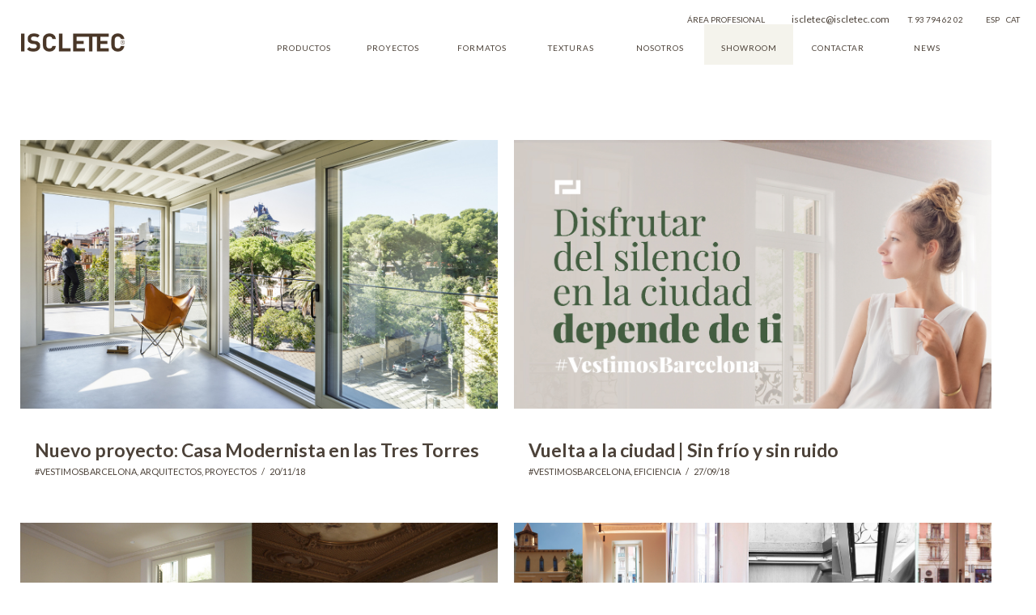

--- FILE ---
content_type: text/html; charset=UTF-8
request_url: https://www.iscletec.com/blog/es/tag/barcelona/
body_size: 11674
content:
<!DOCTYPE html>
<html lang="es">
<head>
    <meta charset="UTF-8">
    <meta http-equiv="X-UA-Compatible" content="IE=edge,chrome=1">
    <meta name="viewport" content="width=device-width, initial-scale=1.0">
    <link rel="profile" href="https://gmpg.org/xfn/11">
    <link rel="pingback" href="https://www.iscletec.com/blog/xmlrpc.php">

    <title>Barcelona archivos - Iscletec | Ventanas de madera Barcelona</title>
    
    
    <link href='https://fonts.googleapis.com/css?family=Lato:100,300,400,700,900,100italic,300italic,400italic,700italic,900italic' rel='stylesheet' type='text/css'>
    <link rel="shortcut icon" href="https://www.iscletec.com//favicon.ico" type="image/x-icon" />
    <link href="https://www.iscletec.com/css/bootstrap.css" rel="stylesheet">
    <link href="https://www.iscletec.com/css/bootstrap-responsive.css" rel="stylesheet">
    <link rel='stylesheet' href='https://www.iscletec.com//css/estil04.css?ver=resp?ac=a22' type='text/css'>
    <link rel='stylesheet' href='https://www.iscletec.com//css/estil-responsive.css' type='text/css'>
    <link rel='stylesheet' href='https://www.iscletec.com//css/estil-responsive.css' type='text/css'>
    <link href="https://iscletec.com/blog/wp-content/themes/cienpiesblog/style-blog.css" rel="stylesheet">
    <script src="https://ajax.googleapis.com/ajax/libs/jquery/1.7.2/jquery.min.js"></script>
    <script src="https://ajax.googleapis.com/ajax/libs/jqueryui/1.8.21/jquery-ui.min.js"></script>

    <script src="https://www.iscletec.com//js/jquery.nicescroll.js"></script>
    <script src="https://www.iscletec.com//js/jquery.rwdImageMaps.js"></script>
    <script src="//platform.twitter.com/widgets.js" type="text/javascript"></script>
    <script src="https://www.iscletec.com//js/jquery.validate.js"></script>
    <script language="javascript" type="text/javascript" src="https://www.iscletec.com//js/main.js"></script>
    <link href="https://www.iscletec.com//css/main.css" rel="stylesheet" type="text/css" />
    <script type="text/javascript" src="https://www.iscletec.com/blog/wp-content/themes/cienpiesblog/js/efectes.js?v=0.48"></script>
    <script type="text/javascript" src="https://www.iscletec.com//js/jscycle.js"></script>

    <link rel="stylesheet" href="https://www.iscletec.com/blog/wp-content/themes/cienpiesblog/style-blog-2021.css?v=0.48" type="text/css" media="screen" />

    
    <script>
		window.dataLayer = window.dataLayer || [];
			function gtag() { dataLayer.push(arguments); }
			gtag('consent', 'default', {
			'ad_storage': 'denied',
			'ad_user_data': 'denied',
			'ad_personalization': 'denied',
			'analytics_storage': 'denied',
			'functionality_storage': 'granted',
			'personalization_storage': 'denied',
			'security_storage': 'denied'
			});
			dataLayer.push({ 'event': 'status_consent'});
			console.log('Consent-status: Analitics: denied | Storage: denied');
		</script>
		<!-- End of Google Consent Mode EW --> 
		<!-- Google Tag Manager - Don't forget to change the xxx-xxxxxx to your GTM ID -->
		<script>(function(w,d,s,l,i){w[l]=w[l]||[];w[l].push({'gtm.start':
		new Date().getTime(),event:'gtm.js'});var f=d.getElementsByTagName(s)[0],
		j=d.createElement(s),dl=l!='dataLayer'?'&l='+l:'';j.async=true;j.src=
		'https://www.googletagmanager.com/gtm.js?id='+i+dl;f.parentNode.insertBefore(j,f);
		})(window,document,'script','dataLayer','GTM-57L8QCRW');</script>
		<!-- End Google Tag Manager EW --><meta name='robots' content='noindex, follow' />
	<style>img:is([sizes="auto" i], [sizes^="auto," i]) { contain-intrinsic-size: 3000px 1500px }</style>
	
	<!-- This site is optimized with the Yoast SEO plugin v24.1 - https://yoast.com/wordpress/plugins/seo/ -->
	<meta property="og:locale" content="es_ES" />
	<meta property="og:type" content="article" />
	<meta property="og:title" content="Barcelona archivos - Iscletec | Ventanas de madera Barcelona" />
	<meta property="og:url" content="https://www.iscletec.com/blog/tag/barcelona/" />
	<meta property="og:site_name" content="Iscletec | Ventanas de madera Barcelona" />
	<meta name="twitter:card" content="summary_large_image" />
	<script type="application/ld+json" class="yoast-schema-graph">{"@context":"https://schema.org","@graph":[{"@type":"CollectionPage","@id":"https://www.iscletec.com/blog/tag/barcelona/","url":"https://www.iscletec.com/blog/tag/barcelona/","name":"Barcelona archivos - Iscletec | Ventanas de madera Barcelona","isPartOf":{"@id":"https://www.iscletec.com/blog/#website"},"breadcrumb":{"@id":"https://www.iscletec.com/blog/tag/barcelona/#breadcrumb"},"inLanguage":"es"},{"@type":"BreadcrumbList","@id":"https://www.iscletec.com/blog/tag/barcelona/#breadcrumb","itemListElement":[{"@type":"ListItem","position":1,"name":"Portada","item":"https://www.iscletec.com/blog/"},{"@type":"ListItem","position":2,"name":"Barcelona"}]},{"@type":"WebSite","@id":"https://www.iscletec.com/blog/#website","url":"https://www.iscletec.com/blog/","name":"Iscletec | Ventanas de madera Barcelona","description":"Iscletec es una empresa dedicada a la fabricación y venta de ventanas de madera, así como puertas de madera, portones y balconeras.","potentialAction":[{"@type":"SearchAction","target":{"@type":"EntryPoint","urlTemplate":"https://www.iscletec.com/blog/?s={search_term_string}"},"query-input":{"@type":"PropertyValueSpecification","valueRequired":true,"valueName":"search_term_string"}}],"inLanguage":"es"}]}</script>
	<!-- / Yoast SEO plugin. -->


<link rel="alternate" type="application/rss+xml" title="Iscletec | Ventanas de madera Barcelona &raquo; Etiqueta Barcelona del feed" href="https://www.iscletec.com/blog/es/tag/barcelona/feed/" />
<script type="text/javascript">
/* <![CDATA[ */
window._wpemojiSettings = {"baseUrl":"https:\/\/s.w.org\/images\/core\/emoji\/15.0.3\/72x72\/","ext":".png","svgUrl":"https:\/\/s.w.org\/images\/core\/emoji\/15.0.3\/svg\/","svgExt":".svg","source":{"concatemoji":"https:\/\/www.iscletec.com\/blog\/wp-includes\/js\/wp-emoji-release.min.js?ver=6.7.4"}};
/*! This file is auto-generated */
!function(i,n){var o,s,e;function c(e){try{var t={supportTests:e,timestamp:(new Date).valueOf()};sessionStorage.setItem(o,JSON.stringify(t))}catch(e){}}function p(e,t,n){e.clearRect(0,0,e.canvas.width,e.canvas.height),e.fillText(t,0,0);var t=new Uint32Array(e.getImageData(0,0,e.canvas.width,e.canvas.height).data),r=(e.clearRect(0,0,e.canvas.width,e.canvas.height),e.fillText(n,0,0),new Uint32Array(e.getImageData(0,0,e.canvas.width,e.canvas.height).data));return t.every(function(e,t){return e===r[t]})}function u(e,t,n){switch(t){case"flag":return n(e,"\ud83c\udff3\ufe0f\u200d\u26a7\ufe0f","\ud83c\udff3\ufe0f\u200b\u26a7\ufe0f")?!1:!n(e,"\ud83c\uddfa\ud83c\uddf3","\ud83c\uddfa\u200b\ud83c\uddf3")&&!n(e,"\ud83c\udff4\udb40\udc67\udb40\udc62\udb40\udc65\udb40\udc6e\udb40\udc67\udb40\udc7f","\ud83c\udff4\u200b\udb40\udc67\u200b\udb40\udc62\u200b\udb40\udc65\u200b\udb40\udc6e\u200b\udb40\udc67\u200b\udb40\udc7f");case"emoji":return!n(e,"\ud83d\udc26\u200d\u2b1b","\ud83d\udc26\u200b\u2b1b")}return!1}function f(e,t,n){var r="undefined"!=typeof WorkerGlobalScope&&self instanceof WorkerGlobalScope?new OffscreenCanvas(300,150):i.createElement("canvas"),a=r.getContext("2d",{willReadFrequently:!0}),o=(a.textBaseline="top",a.font="600 32px Arial",{});return e.forEach(function(e){o[e]=t(a,e,n)}),o}function t(e){var t=i.createElement("script");t.src=e,t.defer=!0,i.head.appendChild(t)}"undefined"!=typeof Promise&&(o="wpEmojiSettingsSupports",s=["flag","emoji"],n.supports={everything:!0,everythingExceptFlag:!0},e=new Promise(function(e){i.addEventListener("DOMContentLoaded",e,{once:!0})}),new Promise(function(t){var n=function(){try{var e=JSON.parse(sessionStorage.getItem(o));if("object"==typeof e&&"number"==typeof e.timestamp&&(new Date).valueOf()<e.timestamp+604800&&"object"==typeof e.supportTests)return e.supportTests}catch(e){}return null}();if(!n){if("undefined"!=typeof Worker&&"undefined"!=typeof OffscreenCanvas&&"undefined"!=typeof URL&&URL.createObjectURL&&"undefined"!=typeof Blob)try{var e="postMessage("+f.toString()+"("+[JSON.stringify(s),u.toString(),p.toString()].join(",")+"));",r=new Blob([e],{type:"text/javascript"}),a=new Worker(URL.createObjectURL(r),{name:"wpTestEmojiSupports"});return void(a.onmessage=function(e){c(n=e.data),a.terminate(),t(n)})}catch(e){}c(n=f(s,u,p))}t(n)}).then(function(e){for(var t in e)n.supports[t]=e[t],n.supports.everything=n.supports.everything&&n.supports[t],"flag"!==t&&(n.supports.everythingExceptFlag=n.supports.everythingExceptFlag&&n.supports[t]);n.supports.everythingExceptFlag=n.supports.everythingExceptFlag&&!n.supports.flag,n.DOMReady=!1,n.readyCallback=function(){n.DOMReady=!0}}).then(function(){return e}).then(function(){var e;n.supports.everything||(n.readyCallback(),(e=n.source||{}).concatemoji?t(e.concatemoji):e.wpemoji&&e.twemoji&&(t(e.twemoji),t(e.wpemoji)))}))}((window,document),window._wpemojiSettings);
/* ]]> */
</script>
<link rel='stylesheet' id='cookie-css-css' href='https://www.iscletec.com/cookieconsent/css/cookieconsent.css?v=1768690644&#038;ver=6.7.4' type='text/css' media='all' />
<link rel='stylesheet' id='sbi_styles-css' href='https://www.iscletec.com/blog/wp-content/plugins/instagram-feed/css/sbi-styles.min.css?ver=6.6.1' type='text/css' media='all' />
<style id='wp-emoji-styles-inline-css' type='text/css'>

	img.wp-smiley, img.emoji {
		display: inline !important;
		border: none !important;
		box-shadow: none !important;
		height: 1em !important;
		width: 1em !important;
		margin: 0 0.07em !important;
		vertical-align: -0.1em !important;
		background: none !important;
		padding: 0 !important;
	}
</style>
<link rel='stylesheet' id='wp-block-library-css' href='https://www.iscletec.com/blog/wp-includes/css/dist/block-library/style.min.css?ver=6.7.4' type='text/css' media='all' />
<style id='classic-theme-styles-inline-css' type='text/css'>
/*! This file is auto-generated */
.wp-block-button__link{color:#fff;background-color:#32373c;border-radius:9999px;box-shadow:none;text-decoration:none;padding:calc(.667em + 2px) calc(1.333em + 2px);font-size:1.125em}.wp-block-file__button{background:#32373c;color:#fff;text-decoration:none}
</style>
<style id='global-styles-inline-css' type='text/css'>
:root{--wp--preset--aspect-ratio--square: 1;--wp--preset--aspect-ratio--4-3: 4/3;--wp--preset--aspect-ratio--3-4: 3/4;--wp--preset--aspect-ratio--3-2: 3/2;--wp--preset--aspect-ratio--2-3: 2/3;--wp--preset--aspect-ratio--16-9: 16/9;--wp--preset--aspect-ratio--9-16: 9/16;--wp--preset--color--black: #000000;--wp--preset--color--cyan-bluish-gray: #abb8c3;--wp--preset--color--white: #ffffff;--wp--preset--color--pale-pink: #f78da7;--wp--preset--color--vivid-red: #cf2e2e;--wp--preset--color--luminous-vivid-orange: #ff6900;--wp--preset--color--luminous-vivid-amber: #fcb900;--wp--preset--color--light-green-cyan: #7bdcb5;--wp--preset--color--vivid-green-cyan: #00d084;--wp--preset--color--pale-cyan-blue: #8ed1fc;--wp--preset--color--vivid-cyan-blue: #0693e3;--wp--preset--color--vivid-purple: #9b51e0;--wp--preset--gradient--vivid-cyan-blue-to-vivid-purple: linear-gradient(135deg,rgba(6,147,227,1) 0%,rgb(155,81,224) 100%);--wp--preset--gradient--light-green-cyan-to-vivid-green-cyan: linear-gradient(135deg,rgb(122,220,180) 0%,rgb(0,208,130) 100%);--wp--preset--gradient--luminous-vivid-amber-to-luminous-vivid-orange: linear-gradient(135deg,rgba(252,185,0,1) 0%,rgba(255,105,0,1) 100%);--wp--preset--gradient--luminous-vivid-orange-to-vivid-red: linear-gradient(135deg,rgba(255,105,0,1) 0%,rgb(207,46,46) 100%);--wp--preset--gradient--very-light-gray-to-cyan-bluish-gray: linear-gradient(135deg,rgb(238,238,238) 0%,rgb(169,184,195) 100%);--wp--preset--gradient--cool-to-warm-spectrum: linear-gradient(135deg,rgb(74,234,220) 0%,rgb(151,120,209) 20%,rgb(207,42,186) 40%,rgb(238,44,130) 60%,rgb(251,105,98) 80%,rgb(254,248,76) 100%);--wp--preset--gradient--blush-light-purple: linear-gradient(135deg,rgb(255,206,236) 0%,rgb(152,150,240) 100%);--wp--preset--gradient--blush-bordeaux: linear-gradient(135deg,rgb(254,205,165) 0%,rgb(254,45,45) 50%,rgb(107,0,62) 100%);--wp--preset--gradient--luminous-dusk: linear-gradient(135deg,rgb(255,203,112) 0%,rgb(199,81,192) 50%,rgb(65,88,208) 100%);--wp--preset--gradient--pale-ocean: linear-gradient(135deg,rgb(255,245,203) 0%,rgb(182,227,212) 50%,rgb(51,167,181) 100%);--wp--preset--gradient--electric-grass: linear-gradient(135deg,rgb(202,248,128) 0%,rgb(113,206,126) 100%);--wp--preset--gradient--midnight: linear-gradient(135deg,rgb(2,3,129) 0%,rgb(40,116,252) 100%);--wp--preset--font-size--small: 13px;--wp--preset--font-size--medium: 20px;--wp--preset--font-size--large: 36px;--wp--preset--font-size--x-large: 42px;--wp--preset--spacing--20: 0.44rem;--wp--preset--spacing--30: 0.67rem;--wp--preset--spacing--40: 1rem;--wp--preset--spacing--50: 1.5rem;--wp--preset--spacing--60: 2.25rem;--wp--preset--spacing--70: 3.38rem;--wp--preset--spacing--80: 5.06rem;--wp--preset--shadow--natural: 6px 6px 9px rgba(0, 0, 0, 0.2);--wp--preset--shadow--deep: 12px 12px 50px rgba(0, 0, 0, 0.4);--wp--preset--shadow--sharp: 6px 6px 0px rgba(0, 0, 0, 0.2);--wp--preset--shadow--outlined: 6px 6px 0px -3px rgba(255, 255, 255, 1), 6px 6px rgba(0, 0, 0, 1);--wp--preset--shadow--crisp: 6px 6px 0px rgba(0, 0, 0, 1);}:where(.is-layout-flex){gap: 0.5em;}:where(.is-layout-grid){gap: 0.5em;}body .is-layout-flex{display: flex;}.is-layout-flex{flex-wrap: wrap;align-items: center;}.is-layout-flex > :is(*, div){margin: 0;}body .is-layout-grid{display: grid;}.is-layout-grid > :is(*, div){margin: 0;}:where(.wp-block-columns.is-layout-flex){gap: 2em;}:where(.wp-block-columns.is-layout-grid){gap: 2em;}:where(.wp-block-post-template.is-layout-flex){gap: 1.25em;}:where(.wp-block-post-template.is-layout-grid){gap: 1.25em;}.has-black-color{color: var(--wp--preset--color--black) !important;}.has-cyan-bluish-gray-color{color: var(--wp--preset--color--cyan-bluish-gray) !important;}.has-white-color{color: var(--wp--preset--color--white) !important;}.has-pale-pink-color{color: var(--wp--preset--color--pale-pink) !important;}.has-vivid-red-color{color: var(--wp--preset--color--vivid-red) !important;}.has-luminous-vivid-orange-color{color: var(--wp--preset--color--luminous-vivid-orange) !important;}.has-luminous-vivid-amber-color{color: var(--wp--preset--color--luminous-vivid-amber) !important;}.has-light-green-cyan-color{color: var(--wp--preset--color--light-green-cyan) !important;}.has-vivid-green-cyan-color{color: var(--wp--preset--color--vivid-green-cyan) !important;}.has-pale-cyan-blue-color{color: var(--wp--preset--color--pale-cyan-blue) !important;}.has-vivid-cyan-blue-color{color: var(--wp--preset--color--vivid-cyan-blue) !important;}.has-vivid-purple-color{color: var(--wp--preset--color--vivid-purple) !important;}.has-black-background-color{background-color: var(--wp--preset--color--black) !important;}.has-cyan-bluish-gray-background-color{background-color: var(--wp--preset--color--cyan-bluish-gray) !important;}.has-white-background-color{background-color: var(--wp--preset--color--white) !important;}.has-pale-pink-background-color{background-color: var(--wp--preset--color--pale-pink) !important;}.has-vivid-red-background-color{background-color: var(--wp--preset--color--vivid-red) !important;}.has-luminous-vivid-orange-background-color{background-color: var(--wp--preset--color--luminous-vivid-orange) !important;}.has-luminous-vivid-amber-background-color{background-color: var(--wp--preset--color--luminous-vivid-amber) !important;}.has-light-green-cyan-background-color{background-color: var(--wp--preset--color--light-green-cyan) !important;}.has-vivid-green-cyan-background-color{background-color: var(--wp--preset--color--vivid-green-cyan) !important;}.has-pale-cyan-blue-background-color{background-color: var(--wp--preset--color--pale-cyan-blue) !important;}.has-vivid-cyan-blue-background-color{background-color: var(--wp--preset--color--vivid-cyan-blue) !important;}.has-vivid-purple-background-color{background-color: var(--wp--preset--color--vivid-purple) !important;}.has-black-border-color{border-color: var(--wp--preset--color--black) !important;}.has-cyan-bluish-gray-border-color{border-color: var(--wp--preset--color--cyan-bluish-gray) !important;}.has-white-border-color{border-color: var(--wp--preset--color--white) !important;}.has-pale-pink-border-color{border-color: var(--wp--preset--color--pale-pink) !important;}.has-vivid-red-border-color{border-color: var(--wp--preset--color--vivid-red) !important;}.has-luminous-vivid-orange-border-color{border-color: var(--wp--preset--color--luminous-vivid-orange) !important;}.has-luminous-vivid-amber-border-color{border-color: var(--wp--preset--color--luminous-vivid-amber) !important;}.has-light-green-cyan-border-color{border-color: var(--wp--preset--color--light-green-cyan) !important;}.has-vivid-green-cyan-border-color{border-color: var(--wp--preset--color--vivid-green-cyan) !important;}.has-pale-cyan-blue-border-color{border-color: var(--wp--preset--color--pale-cyan-blue) !important;}.has-vivid-cyan-blue-border-color{border-color: var(--wp--preset--color--vivid-cyan-blue) !important;}.has-vivid-purple-border-color{border-color: var(--wp--preset--color--vivid-purple) !important;}.has-vivid-cyan-blue-to-vivid-purple-gradient-background{background: var(--wp--preset--gradient--vivid-cyan-blue-to-vivid-purple) !important;}.has-light-green-cyan-to-vivid-green-cyan-gradient-background{background: var(--wp--preset--gradient--light-green-cyan-to-vivid-green-cyan) !important;}.has-luminous-vivid-amber-to-luminous-vivid-orange-gradient-background{background: var(--wp--preset--gradient--luminous-vivid-amber-to-luminous-vivid-orange) !important;}.has-luminous-vivid-orange-to-vivid-red-gradient-background{background: var(--wp--preset--gradient--luminous-vivid-orange-to-vivid-red) !important;}.has-very-light-gray-to-cyan-bluish-gray-gradient-background{background: var(--wp--preset--gradient--very-light-gray-to-cyan-bluish-gray) !important;}.has-cool-to-warm-spectrum-gradient-background{background: var(--wp--preset--gradient--cool-to-warm-spectrum) !important;}.has-blush-light-purple-gradient-background{background: var(--wp--preset--gradient--blush-light-purple) !important;}.has-blush-bordeaux-gradient-background{background: var(--wp--preset--gradient--blush-bordeaux) !important;}.has-luminous-dusk-gradient-background{background: var(--wp--preset--gradient--luminous-dusk) !important;}.has-pale-ocean-gradient-background{background: var(--wp--preset--gradient--pale-ocean) !important;}.has-electric-grass-gradient-background{background: var(--wp--preset--gradient--electric-grass) !important;}.has-midnight-gradient-background{background: var(--wp--preset--gradient--midnight) !important;}.has-small-font-size{font-size: var(--wp--preset--font-size--small) !important;}.has-medium-font-size{font-size: var(--wp--preset--font-size--medium) !important;}.has-large-font-size{font-size: var(--wp--preset--font-size--large) !important;}.has-x-large-font-size{font-size: var(--wp--preset--font-size--x-large) !important;}
:where(.wp-block-post-template.is-layout-flex){gap: 1.25em;}:where(.wp-block-post-template.is-layout-grid){gap: 1.25em;}
:where(.wp-block-columns.is-layout-flex){gap: 2em;}:where(.wp-block-columns.is-layout-grid){gap: 2em;}
:root :where(.wp-block-pullquote){font-size: 1.5em;line-height: 1.6;}
</style>
<link rel='stylesheet' id='contact-form-7-css' href='https://www.iscletec.com/blog/wp-content/plugins/contact-form-7/includes/css/styles.css?ver=6.0.2' type='text/css' media='all' />
<link rel='stylesheet' id='uaf_client_css-css' href='https://www.iscletec.com/blog/wp-content/uploads/useanyfont/uaf.css?ver=1736504627' type='text/css' media='all' />
<link rel='stylesheet' id='mwm_rrss_styles-css' href='https://www.iscletec.com/blog/wp-content/plugins/mowomo-redes-sociales/assets/css/styles.min.css?ver=2.0.8' type='text/css' media='all' />
<script type="text/javascript" src="https://www.iscletec.com/cookieconsent/js/cookieconsent.js?ver=6.7.4" id="cookie-js-js"></script>
<script type="text/javascript" src="https://www.iscletec.com/cookieconsent/js/cookies-list.js?ver=6.7.4" id="cookies-list-js-js"></script>
<script type="text/javascript" src="https://www.iscletec.com/cookieconsent/js/cookieconsent-init.js?ver=1768690644" id="cookie-init-js-js"></script>
<link rel="https://api.w.org/" href="https://www.iscletec.com/blog/es/wp-json/" /><link rel="alternate" title="JSON" type="application/json" href="https://www.iscletec.com/blog/es/wp-json/wp/v2/tags/38" /><link rel="EditURI" type="application/rsd+xml" title="RSD" href="https://www.iscletec.com/blog/xmlrpc.php?rsd" />
<meta name="generator" content="WordPress 6.7.4" />
<style type="text/css">
.qtranxs_flag_es {background-image: url(https://www.iscletec.com/blog/wp-content/plugins/qtranslate-x/flags/es.png); background-repeat: no-repeat;}
.qtranxs_flag_ca {background-image: url(https://www.iscletec.com/blog/wp-content/plugins/qtranslate-x/flags/catala.png); background-repeat: no-repeat;}
</style>
<link hreflang="es" href="https://www.iscletec.com/blog/es/tag/barcelona/" rel="alternate" />
<link hreflang="ca" href="https://www.iscletec.com/blog/ca/tag/barcelona/" rel="alternate" />
<link hreflang="x-default" href="https://www.iscletec.com/blog/tag/barcelona/" rel="alternate" />
<meta name="generator" content="qTranslate-X 3.4.6.8" />
<meta name="twitter:card" content="summary_large_image" /><meta property="og:title" content="Nuevo proyecto: Casa Modernista en las Tres Torres" /><meta property="og:url" content="https://www.iscletec.com/blog/es/?post_type=post&amp;p=1649" /><meta property="og:description" content="Iscletec presenta un nuevo proyecto liderado por la arquitecta Lucía Olano en Barcelona. La remodelación" /><meta property="og:type" content="article" />		<style type="text/css" id="wp-custom-css">
			.wpcf7 input[type="text"],
.wpcf7 input[type="email"],
.wpcf7 textarea
{
  width:100%;
}		</style>
		</head>

<body data-rsssl=1 class="archive tag tag-barcelona tag-38" style="    background-color: white!important;">

<!-- Google Tag Manager (noscript) -->
<!--<noscript><iframe src="https://www.googletagmanager.com/ns.html?id=GTM-WV5CKKS"
height="0" width="0" style="display:none;visibility:hidden"></iframe></noscript>-->
<!-- End Google Tag Manager (noscript) -->

<div class="csuperiormenu">
        <ul class="top-level-menu">
            <li class="servicioprof">
                <a style="line-height: 15px">ÁREA <br/>PROFESIONAL</a>
                <ul class="second-level-menu">
                    <li><a href="https://www.iscletec.com/control-numerico-winline/es/" style="line-height: 15px">LÍNEA NC WINLINE 16</a></li>
                    <li><a href="https://www.iscletec.com/bricotec/es/" style="line-height: 15px">DECORACIÓN 360</a></li>
                    <li><a href="https://www.iscletec.com/ventanas-portones-librillo/es/">PERSIANAS DE LIBRILLO</a></li>
                </ul>
            </li>
        </ul>

        <a class="stopmenulink" style="font-size:12px!important; text-transform:none!important;" href="mailto:iscletec@iscletec.com">iscletec@iscletec.com</a>
        <a href="mailto:+34937946202">T. 93 794 62 02</a>

        <div class="cidiomes25 stopmenulink">
        <a href="https://www.iscletec.com/blog/es/"  >ESP</a>
        <a href="https://www.iscletec.com/blog/ca/"  >CAT</a>
        </div>

    </div>


<!--CABECERA -->

    <div class="cbarra2">        
        
        <div class="c1 container2 container2superior">
            <div class="csuperior2" style="height: 55px;" >
                <div class="menulogo2019" >
                    <a href="https://iscletec.com//es"><img src="https://www.iscletec.com/img/elementos/logo-iscletec.png" style="width:150px;" /></a>
                </div>
                
                <div class="cidiomes25responsive">
                <a href="https://www.iscletec.com/blog/es/"  >ESP</a>
                <a href="https://www.iscletec.com/blog/ca/"  >CAT</a>
        </div>
        <div class="cmenuburger jqburger">
            <div class="cbar cbar1"></div>
            <div class="cbar cbar2"></div>
            <div class="cbar cbar3"></div>
        </div>

                <div class="menu2019" >
                    
                    <ul class="top-level-menu">
                        
                        
                        
                        <!--<li class="servicioprof"><a href="https://iscletec.com/bricotec/es" style="line-height: 15px">ÁREA <br/>PROFESIONAL</a></li>-->
                        <li>
                            <a href="#">PRODUCTOS</a>
                            <ul class="second-level-menu">
                                <li>
                                    <span class="pertu">VENTANAS MADERA</span>
                                    <ul class="third-level-menu">
                                        <li><a href="https://iscletec.com/ventanas-madera-iscletec-78/es"><span class='srespon'>ISCLETEC </span> 78</a></li>
                                        <li><a href="https://iscletec.com/ventanas-madera-iscletec-92/es"><span class='srespon'>ISCLETEC </span> 92</a></li>
                                    </ul>
                                </li>
                                 <li><a href="https://www.iscletec.com/ventanas-portones-librillo/es">PERSIANAS DE LIBRILLO</a></li>
<!--                                <li>
                                    <span class="pertu">VENTANAS MIXTAS</span>
                                    <ul class="third-level-menu">
                                        <li><a href="https://iscletec.com/ventanas-madera-aluminio-iscletec-78/es">78</a></li>
                                        <li><a href="https://iscletec.com/ventanas-madera-aluminio-iscletec-92/es">92</a></li>
                                    </ul>
                                </li>-->
                                <li><a href="https://iscletec.com/puertas-madera/es">PUERTAS DE MADERA</a></li>
                                <li><a href="https://iscletec.com/portones-madera/es">PORTONES DE MADERA</a></li>
                                <li><a href="https://iscletec.com/kit-mantenimieno/es">KIT DE MANTENIMIENTO</a></li>
                                <li><a href="https://iscletec.com/herrajes-ventanas-madera/es">HERRAJES</a></li>
                                <li><a href="https://iscletec.com/fichas-herrajes-ventanas-madera/es">FICHAS</a></li>
                                <li><a href="https://iscletec.com/vidrios-aislamiento-acustico-termico/es">VIDRIOS</a></li>
                            </ul>
                        </li>
                        <li>
                            <a href="#">PROYECTOS</a>
                            <ul class="second-level-menu">
                                <li><a href="https://iscletec.com/proyectos/es">PROYECTOS</a></li>
                                <li><a href="https://iscletec.com/especial-barcelona/es">ESPECIAL BARCELONA</a></li>
                                <li><a href="https://iscletec.com/arquitectos/es">ARQUITECTOS</a></li>
                                <li><a href="https://iscletec.com/servicio-post-venta/es">POST-VENTA</a></li>
                            </ul>
                        </li>
                        <li><a href="https://iscletec.com/formatos/es">FORMATOS</a></li>
                        <li>
                            <a href="#">TEXTURAS</a>
                            <ul class="second-level-menu">
                                <li><a href="https://iscletec.com/texturas-madera/es">TEXTURAS</a></li>
                                <li><a href="https://iscletec.com/colores-madera/es">COLORES</a></li>

                            </ul>
                        </li>
                        <li>
                            <a href="#">NOSOTROS</a>
                            <ul class="second-level-menu">
                                <li><a href="https://iscletec.com/fabricantes-puertas-ventanas-madera/es">PRESENTACIÓN</a></li>
                                <li><a href="https://iscletec.com/ventanas-madera-ecologicas/es">VALORES</a>
                                
                            </ul>
                        </li>
                        <li class="servishow" ><a href="https://iscletec.com/showroom/es">SHOWROOM</a></li>
                        <li><a href="https://iscletec.com/contacto/es">CONTACTAR</a></li>
                        <li><a href="https://iscletec.com/blog/es/">NEWS</a></li>
                    </ul> 

                    
                    
                    
                </div>
            </div>
            <div style="clear:both"></div>
        </div>
<!--        <div class="c1 container2">
            <div class="csuperior">
                <div class="clogo2"><a href="https://www.iscletec.com//es"><img src="https://www.iscletec.com//img/elementos/logo-m.png" /></a></div>

                <div class="cidiomes2">
                    
                    <a title="facebook iscletec" href="http://www.facebook.com/pages/ISCLETEC-EVOLUCI%C3%93N-NATURAL/151693281560227" target="_blank" style="margin-left:1.5em" class="displaynomobile"><img src="https://www.iscletec.com//img/elementos/fb-top-273.png" /></a> <a title="twitter iscletec" href="http://twitter.com/#!/iscletec" target="_blank" class="displaynomobile"><img src="https://www.iscletec.com//img/elementos/twttr-top-273.png" /></a> <a title="instagram iscletec" href="http://instagram.com/iscletec" target="_blank" class="displaynomobile"><img src="https://www.iscletec.com//img/elementos/insta-top-273.png" /></a> <a title="pinterest iscletec" href="http://es.pinterest.com/iscletec/" target="_blank" style="margin-right:1.5em" class="displaynomobile"><img src="https://www.iscletec.com//img/elementos/pinterest-top-273.png" /></a>
                    
                    <a href="https://iscletec.com/blog/es">ESP</a>
                <a href="https://iscletec.com/blog/ca">CAT</a>
                </div>

                <div style="clear:both"></div>
            </div>
            
        </div>-->
    </div>

<div id="post-1649" class="post-1649 post type-post status-publish format-standard hentry category-vestimosbarcelona category-arquitectos category-proyectos tag-vestimosbarcelona tag-balconeras tag-barcelona tag-proyecto tag-ventanas">
    <div class="container" style="margin-top: 50px; margin-bottom: 50px;">
        <div style="clear:both"></div>
        <div class="row">
            <div class="col-isc-12">
                <div class="contentleft">
                    <div class="cnoticias">
  
                <div class="notice-box">
    <div class="notice-img">
        <a href="https://www.iscletec.com/blog/es/nou-projecte-casa-modernistes-a-les-tres-torres/" rel="follow" >   <img  src='https://www.iscletec.com//blog/wp-content/uploads/2018/11/casalucia.jpg'style='width: 100%;' class='blogthumb' alt='' align='central'  /></a>
    </div>
    <div style="clear:both;"></div> 
    <div class="notice-info">
        <div class="notice-header">
            <div class="col-isc-12 nopaddings">
                <a href="https://www.iscletec.com/blog/es/nou-projecte-casa-modernistes-a-les-tres-torres/" rel="follow" ><h2>Nuevo proyecto: Casa Modernista en las Tres Torres</h2></a>
            </div>
            <div class="col-isc-12 nopaddings" style="text-align: left">
                
                <span class="sfecha"><span class="">#VestimosBarcelona<span class='scoma'>, </span>Arquitectos<span class='scoma'>, </span>Proyectos<span class='scoma'>, </span>                                    &nbsp; / &nbsp; 
                                            </span>20/11/18</span>
            </div>
        </div>
        <div style="clear:both;"></div> 
        
    </div>
</div>






<!--<div class="cnoticia2">
    <a class="sh1 marginbottom10" href="https://www.iscletec.com/blog/es/nou-projecte-casa-modernistes-a-les-tres-torres/">Nuevo proyecto: Casa Modernista en las Tres Torres</a>
    <br />
    <span class="sfecha">20/11/18</span><br />
    <div class="cpdesc wppostcat-">
    	   <img  src='https://www.iscletec.com//blog/wp-content/uploads/2018/11/casalucia.jpg'style='width: 100%;' class='blogthumb' alt='' align='central'  />		<p> </p>
<p>Iscletec presenta un nuevo proyecto liderado por la arquitecta <strong>Lucía Olano</strong> en Barcelona. La remodelación de esta casa en Las Tres Torres...</p>		<br>
        <b>
<a style="color:#4C424D ;font-weight: bold!important;"href="https://www.iscletec.com/blog/es/nou-projecte-casa-modernistes-a-les-tres-torres/" target="_blank" class="seguir">Seguir leyendo</a></b>
        <br>
    </div>
</div>-->
					

				  
                <div class="notice-box">
    <div class="notice-img">
        <a href="https://www.iscletec.com/blog/es/tornada-a-la-ciutat-sense-fred-i-sense-soroll/" rel="follow" >   <img  src='https://www.iscletec.com//blog/wp-content/uploads/2018/09/NEWS-VUELTA-CAST.jpg'style='width: 100%;' class='blogthumb' alt='' align='central'  /></a>
    </div>
    <div style="clear:both;"></div> 
    <div class="notice-info">
        <div class="notice-header">
            <div class="col-isc-12 nopaddings">
                <a href="https://www.iscletec.com/blog/es/tornada-a-la-ciutat-sense-fred-i-sense-soroll/" rel="follow" ><h2>Vuelta a la ciudad | Sin frío y sin ruido</h2></a>
            </div>
            <div class="col-isc-12 nopaddings" style="text-align: left">
                
                <span class="sfecha"><span class="">#VestimosBarcelona<span class='scoma'>, </span>Eficiencia<span class='scoma'>, </span>                                    &nbsp; / &nbsp; 
                                            </span>27/09/18</span>
            </div>
        </div>
        <div style="clear:both;"></div> 
        
    </div>
</div>






<!--<div class="cnoticia2">
    <a class="sh1 marginbottom10" href="https://www.iscletec.com/blog/es/tornada-a-la-ciutat-sense-fred-i-sense-soroll/">Vuelta a la ciudad | Sin frío y sin ruido</a>
    <br />
    <span class="sfecha">27/09/18</span><br />
    <div class="cpdesc wppostcat-">
    	   <img  src='https://www.iscletec.com//blog/wp-content/uploads/2018/09/NEWS-VUELTA-CAST.jpg'style='width: 100%;' class='blogthumb' alt='' align='central'  />		<p> </p>
<p><strong>En septiembre volvemos a la ciudad y retomamos la rutina tras un periodo estival de descanso y tranquilidad. Sigue disfrutando de la paz del...</strong></p>		<br>
        <b>
<a style="color:#4C424D ;font-weight: bold!important;"href="https://www.iscletec.com/blog/es/tornada-a-la-ciutat-sense-fred-i-sense-soroll/" target="_blank" class="seguir">Seguir leyendo</a></b>
        <br>
    </div>
</div>-->
					

				  
                <div class="notice-box">
    <div class="notice-img">
        <a href="https://www.iscletec.com/blog/es/nuevo-proyecto-casa-caspe/" rel="follow" >   <img  src='https://iscletec.com/blog/wp-content/uploads/2018/06/caspe2.jpg'style='width: 100%;' class='blogthumb' alt='' align='central'  /></a>
    </div>
    <div style="clear:both;"></div> 
    <div class="notice-info">
        <div class="notice-header">
            <div class="col-isc-12 nopaddings">
                <a href="https://www.iscletec.com/blog/es/nuevo-proyecto-casa-caspe/" rel="follow" ><h2>NUEVO PROYECTO: Casa Caspe</h2></a>
            </div>
            <div class="col-isc-12 nopaddings" style="text-align: left">
                
                <span class="sfecha"><span class="">#VestimosBarcelona<span class='scoma'>, </span>Proyectos<span class='scoma'>, </span>                                    &nbsp; / &nbsp; 
                                            </span>22/06/18</span>
            </div>
        </div>
        <div style="clear:both;"></div> 
        
    </div>
</div>






<!--<div class="cnoticia2">
    <a class="sh1 marginbottom10" href="https://www.iscletec.com/blog/es/nuevo-proyecto-casa-caspe/">NUEVO PROYECTO: Casa Caspe</a>
    <br />
    <span class="sfecha">22/06/18</span><br />
    <div class="cpdesc wppostcat-">
    	   <img  src='https://iscletec.com/blog/wp-content/uploads/2018/06/caspe2.jpg'style='width: 100%;' class='blogthumb' alt='' align='central'  />		<p><a href="https://iscletec.com/blog/wp-content/uploads/2018/06/caspe2.jpg"> </a><br />
<b>Reconstruyendo la memoria del Eixample</b>: una nueva intervención de <strong>#VestimosBarcelona</strong></p>
<p>Una nueva obra de remodelación de Iscletec en la memorable...</p>		<br>
        <b>
<a style="color:#4C424D ;font-weight: bold!important;"href="https://www.iscletec.com/blog/es/nuevo-proyecto-casa-caspe/" target="_blank" class="seguir">Seguir leyendo</a></b>
        <br>
    </div>
</div>-->
					

				  
                <div class="notice-box">
    <div class="notice-img">
        <a href="https://www.iscletec.com/blog/es/vestimosbarcelona-sin-frio-y-sin-ruido-solo-depende-de-ti/" rel="follow" >   <img  src='https://iscletec.com/blog/wp-content/uploads/2018/05/vestimosbcn.jpg'style='width: 100%;' class='blogthumb' alt='' align='central'  /></a>
    </div>
    <div style="clear:both;"></div> 
    <div class="notice-info">
        <div class="notice-header">
            <div class="col-isc-12 nopaddings">
                <a href="https://www.iscletec.com/blog/es/vestimosbarcelona-sin-frio-y-sin-ruido-solo-depende-de-ti/" rel="follow" ><h2>Cada vez más… #VestimosBarcelona.</h2></a>
            </div>
            <div class="col-isc-12 nopaddings" style="text-align: left">
                
                <span class="sfecha"><span class="">#VestimosBarcelona<span class='scoma'>, </span>Eficiencia<span class='scoma'>, </span>                                    &nbsp; / &nbsp; 
                                            </span>09/05/18</span>
            </div>
        </div>
        <div style="clear:both;"></div> 
        
    </div>
</div>






<!--<div class="cnoticia2">
    <a class="sh1 marginbottom10" href="https://www.iscletec.com/blog/es/vestimosbarcelona-sin-frio-y-sin-ruido-solo-depende-de-ti/">Cada vez más… #VestimosBarcelona.</a>
    <br />
    <span class="sfecha">09/05/18</span><br />
    <div class="cpdesc wppostcat-">
    	   <img  src='https://iscletec.com/blog/wp-content/uploads/2018/05/vestimosbcn.jpg'style='width: 100%;' class='blogthumb' alt='' align='central'  />		<p><a href="https://iscletec.com/blog/wp-content/uploads/2018/05/vestimosbcn.jpg"> </a></p>
<p>Los niveles de ruido que se registran en una gran ciudad como Barcelona, debido a su frenética actividad, pueden llegar a exceder los niveles...</p>		<br>
        <b>
<a style="color:#4C424D ;font-weight: bold!important;"href="https://www.iscletec.com/blog/es/vestimosbarcelona-sin-frio-y-sin-ruido-solo-depende-de-ti/" target="_blank" class="seguir">Seguir leyendo</a></b>
        <br>
    </div>
</div>-->
					

				  
                <div class="notice-box">
    <div class="notice-img">
        <a href="https://www.iscletec.com/blog/es/la-casa-del-ebanista-recuperando-la-memoria-del-poblenou/" rel="follow" >   <img  src='https://iscletec.com/blog/wp-content/uploads/2018/05/alessandro1.jpg'style='width: 100%;' class='blogthumb' alt='' align='central'  /></a>
    </div>
    <div style="clear:both;"></div> 
    <div class="notice-info">
        <div class="notice-header">
            <div class="col-isc-12 nopaddings">
                <a href="https://www.iscletec.com/blog/es/la-casa-del-ebanista-recuperando-la-memoria-del-poblenou/" rel="follow" ><h2>La Casa del Ebanista: recuperando la memoria del Poblenou</h2></a>
            </div>
            <div class="col-isc-12 nopaddings" style="text-align: left">
                
                <span class="sfecha"><span class="">#VestimosBarcelona<span class='scoma'>, </span>Arquitectos<span class='scoma'>, </span>Proyectos<span class='scoma'>, </span>                                    &nbsp; / &nbsp; 
                                            </span>07/05/18</span>
            </div>
        </div>
        <div style="clear:both;"></div> 
        
    </div>
</div>






<!--<div class="cnoticia2">
    <a class="sh1 marginbottom10" href="https://www.iscletec.com/blog/es/la-casa-del-ebanista-recuperando-la-memoria-del-poblenou/">La Casa del Ebanista: recuperando la memoria del Poblenou</a>
    <br />
    <span class="sfecha">07/05/18</span><br />
    <div class="cpdesc wppostcat-">
    	   <img  src='https://iscletec.com/blog/wp-content/uploads/2018/05/alessandro1.jpg'style='width: 100%;' class='blogthumb' alt='' align='central'  />		<p><a href="https://iscletec.com/blog/wp-content/uploads/2018/05/alessandro1.jpg"> </a><br />
Un <a href="https://iscletec.com/casaebanista-iscletec.php?i=1" target="_blank">nuevo proyecto </a>de rehabilitación en Barcelona refuerza y consolida la campaña <a href="https://iscletec.com/ventanasbarcelona.php?i=1" target="_blank">#VestimosBarcelona.</a> El objetivo de las intervenciones de...</p>		<br>
        <b>
<a style="color:#4C424D ;font-weight: bold!important;"href="https://www.iscletec.com/blog/es/la-casa-del-ebanista-recuperando-la-memoria-del-poblenou/" target="_blank" class="seguir">Seguir leyendo</a></b>
        <br>
    </div>
</div>-->
					

				  
                <div class="notice-box">
    <div class="notice-img">
        <a href="https://www.iscletec.com/blog/es/vestimosbarcelona-el-aislamiento-como-principal-premisa/" rel="follow" >   <img  src='https://iscletec.com/blog/wp-content/uploads/2018/03/vestimosbcnweb.jpg'style='width: 100%;' class='blogthumb' alt='' align='central'  /></a>
    </div>
    <div style="clear:both;"></div> 
    <div class="notice-info">
        <div class="notice-header">
            <div class="col-isc-12 nopaddings">
                <a href="https://www.iscletec.com/blog/es/vestimosbarcelona-el-aislamiento-como-principal-premisa/" rel="follow" ><h2>#VestimosBarcelona. EL AISLAMIENTO COMO PRINCIPAL PREMISA</h2></a>
            </div>
            <div class="col-isc-12 nopaddings" style="text-align: left">
                
                <span class="sfecha"><span class="">#VestimosBarcelona<span class='scoma'>, </span>                                    &nbsp; / &nbsp; 
                                            </span>07/03/18</span>
            </div>
        </div>
        <div style="clear:both;"></div> 
        
    </div>
</div>






<!--<div class="cnoticia2">
    <a class="sh1 marginbottom10" href="https://www.iscletec.com/blog/es/vestimosbarcelona-el-aislamiento-como-principal-premisa/">#VestimosBarcelona. EL AISLAMIENTO COMO PRINCIPAL PREMISA</a>
    <br />
    <span class="sfecha">07/03/18</span><br />
    <div class="cpdesc wppostcat-">
    	   <img  src='https://iscletec.com/blog/wp-content/uploads/2018/03/vestimosbcnweb.jpg'style='width: 100%;' class='blogthumb' alt='' align='central'  />		<p><a href="https://iscletec.com/blog/wp-content/uploads/2018/03/vestimosbcnweb.jpg"> </a><br />
<em>Vivir sin ruido y sin frío, pero con estilo y confort, sólo depende de ti.</em></p>
<p>El movimiento #VestimosBarcelona es una iniciativa singular de...</p>		<br>
        <b>
<a style="color:#4C424D ;font-weight: bold!important;"href="https://www.iscletec.com/blog/es/vestimosbarcelona-el-aislamiento-como-principal-premisa/" target="_blank" class="seguir">Seguir leyendo</a></b>
        <br>
    </div>
</div>-->
					

				   
				
<div class="container" style="margin-top:0px!important;">
<div class="row margintop40">

</div>
</div>   
</div>

<div class="cpagination cpaginador" style="float:right;padding:1em;">
		<span aria-current="page" class="page-numbers current">1</span>
<a class="page-numbers" href="https://www.iscletec.com/blog/es/tag/barcelona/page/2/">2</a>
<a class="next page-numbers" href="https://www.iscletec.com/blog/es/tag/barcelona/page/2/"> > </a></div>

</div>
</div>
<!-- Instagram Feed JS -->
<script type="text/javascript">
var sbiajaxurl = "https://www.iscletec.com/blog/wp-admin/admin-ajax.php";
</script>
<script type="text/javascript" src="https://www.iscletec.com/blog/wp-includes/js/dist/hooks.min.js?ver=4d63a3d491d11ffd8ac6" id="wp-hooks-js"></script>
<script type="text/javascript" src="https://www.iscletec.com/blog/wp-includes/js/dist/i18n.min.js?ver=5e580eb46a90c2b997e6" id="wp-i18n-js"></script>
<script type="text/javascript" id="wp-i18n-js-after">
/* <![CDATA[ */
wp.i18n.setLocaleData( { 'text direction\u0004ltr': [ 'ltr' ] } );
/* ]]> */
</script>
<script type="text/javascript" src="https://www.iscletec.com/blog/wp-content/plugins/contact-form-7/includes/swv/js/index.js?ver=6.0.2" id="swv-js"></script>
<script type="text/javascript" id="contact-form-7-js-translations">
/* <![CDATA[ */
( function( domain, translations ) {
	var localeData = translations.locale_data[ domain ] || translations.locale_data.messages;
	localeData[""].domain = domain;
	wp.i18n.setLocaleData( localeData, domain );
} )( "contact-form-7", {"translation-revision-date":"2024-11-03 12:43:42+0000","generator":"GlotPress\/4.0.1","domain":"messages","locale_data":{"messages":{"":{"domain":"messages","plural-forms":"nplurals=2; plural=n != 1;","lang":"es"},"This contact form is placed in the wrong place.":["Este formulario de contacto est\u00e1 situado en el lugar incorrecto."],"Error:":["Error:"]}},"comment":{"reference":"includes\/js\/index.js"}} );
/* ]]> */
</script>
<script type="text/javascript" id="contact-form-7-js-before">
/* <![CDATA[ */
var wpcf7 = {
    "api": {
        "root": "https:\/\/www.iscletec.com\/blog\/es\/wp-json\/",
        "namespace": "contact-form-7\/v1"
    }
};
/* ]]> */
</script>
<script type="text/javascript" src="https://www.iscletec.com/blog/wp-content/plugins/contact-form-7/includes/js/index.js?ver=6.0.2" id="contact-form-7-js"></script>
                <script>
					jQuery(window).on("load", function() {
						jQuery(document.body).on("click", ".mwm_rrss", function() {
							// Get data
							var url = jQuery(this).attr("mwm-rrss-url");

							if ( url ) {
								// Open window
								window.open(
									url,
									"_blank",
									"toolbar=yes, top=500, left=500, width=400, height=400"
								);
							}
						});
					});
                </script>
                <div class="container">
        <div class="row margintop40">

        </div>
    </div>

    </div>
    </div>
    <!--blog y tweets -->



    <div class="cpie" style="padding-bottom:0px; border-top:5px solid #938A8B; color:#FFF; position:relative;margin-top:0px;">
        <img class="fondopie" src="https://www.iscletec.com//img/imgpie4.jpg" style="width:100%">
        <div class="cparallax" style="background-color:transparent;">
            <div class="container c1 positionrelative" style="margin-bottom: 50px;">
                <div class="cmapa">
                    
Mapa web<br />
        <div class='cwebmap'>
    <a href='../../..//es'>Inicio</a>
    <a href='../../../fabricantes-puertas-ventanas-madera/es'>Presentación</a>
    <a href='#' class='np'>Productos</a>
    <a class='sub' href='../../../ventanas-madera-iscletec-78/es>Ventanas de madera</a>

    <a class='sub' href='../../../puertas-madera/es'>Portes de madera</a>
    <a class='sub' href='../../../portones-madera/es'>Portons de madera</a>
    <a href='../../../ventanas-madera-ecologicas/es'>Calidad</a>
    <a href='../../../proyectos/es'>Proyectos</a>
        <a href='../../../formatos/es'>Formatos</a>
        <a href='../../../mantenimiento-ventanas-madera/es'>Mantenimiento</a>
    <a href='../../../tipos-ventanas-madera/es'>Área Técnica</a>
    <a href='/blog/es'>Noticias</a>
           <a href='https://www.instagram.com/iscletec/' target='_blank' >Galería</a>
        <a href='../../../catalogos-iscletec/es'>Catálego</a>
    <a href='../../../contacto/es'>Contactar</a>                </div>
            </div>

            <div class="clogopie">
                <img alt="Ventanas de madera Iscletec" class="ilogopie" src="https://www.iscletec.com/img/elementos/logopieblanco.png" />
            </div>
            <div class="ccontactar">
                <span>Contactar</span><br />
                <a title="Ventanas de Madera Iscletec" href="mailto:iscletec@iscletec.com">iscletec@iscletec.com</a><br />
                <br />
                T. 93 794 62 02<br /><br />
                <!--            F. 93 794 61 76<br /><br/>-->
                <b>Lunes a viernes</b><br/>
            08:00-15:00h<br/>
                <!-- <div class="csocial">
                    <a style="width:27px;" title="facebook iscletec" href="http://www.facebook.com/pages/ISCLETEC-EVOLUCI%C3%93N-NATURAL/151693281560227" target="_blank"><img src="https://www.iscletec.com/img/elementos/pictoface.png" /></a>
                    <a style="width:27px;" title="twitter iscletec" href="http://twitter.com/#!/iscletec" target="_blank"><img src="https://www.iscletec.com/img/elementos/pictotwitter.png" /></a>
                    <a style="width:27px;" title="instagram iscletec" href="http://instagram.com/iscletec" target="_blank"><img src="https://www.iscletec.com/img/elementos/insta-27.png" /></a>
                    <a style="width:27px;" href="http://es.linkedin.com/pub/iscletec-evoluci%C3%B3n-natural/34/227/546" target="_blank" title="linkedin iscletec"><img src="https://www.iscletec.com/img/elementos/pictolinkedin.png" /></a>
                    <a style="width:27px;" title="pinterest iscletec" href="http://es.pinterest.com/iscletec/" target="_blank"><img src="https://www.iscletec.com/img/elementos/pinterest-27.png" /></a>
                </div> -->
                <div class="csocial">
                    
                    <a style="width:27px;" title="instagram iscletec" href="http://instagram.com/iscletec" target="_blank"><img src="https://www.iscletec.com/img/elementos/insta-27.png" /></a>
                    <a style="width:27px;" href="http://es.linkedin.com/pub/iscletec-evoluci%C3%B3n-natural/34/227/546" target="_blank" title="linkedin iscletec"><img src="https://www.iscletec.com/img/elementos/pictolinkedin.png" /></a>
                 
                </div>
                <br />
                <br />
                <div class="visible-desktop">
                    <br />
                    <br />
                    <br />
                </div>
                <div class="cpie2a">
                    <a class="cnewsletterpie verform" title="Newsletter iscletec" href="#go">
                        <span></span>
                        <img style="width:59px;" src="https://www.iscletec.com/img/elementos/mailpieblanco.png" />
                    </a>
                    <br /><br />
                    <a href="https://www.iscletec.com/protecciondedatos.php" target="_blank" name="Aviso legal" title="Aviso legal">Aviso legal</a>
                    <br />
                    <a href="https://www.iscletec.com/Politicaprivacidad.php" target="_blank" name="Politica de privacidad" title="LOPD">Política de Privacidad</a>
                    <br />
                    <a href="https://www.iscletec.com/politicaCookies.php" target="_blank" name="Politica de Cookies" title="Cookies">Política de Cookies</a>
                    <br />
                    <a id="reconf-btn" aria-haspopup="dialog" data-cc="c-settings" class="pref_cookies_footer">Preferencias de cookies</a>
                    <br /><br />
                    <a title="Cienpies Comunicacion" href="http://www.cienpiescomunicacion.com" target="_blank"> Cienpies </a>
                </div>
            </div>
        </div>
        <div class="clear"></div>
    </div>



    </div>
    </div>
    <div class="clear"></div>
    <!--//PIE -->




    <style>
        .msgCookies2020 {
            position: fixed;
            left: 0;
            top: 100%;
            width: 100%;
            min-height: 100px;
            max-height: 80%;
            overflow-y: auto;
            overflow-x: hidden;
            transform: translateY(-100%);
            background-color: #fff;
            box-shadow: 0 4px 20px rgba(0, 0, 0, .2);
            z-index: 1000;
        }

        .containercookies {
            width: 100%;
            max-width: 1400px;
            margin: 0 auto;
            padding: 20px 40px;
        }

        .textcookies {
            width: 50%;
            float: left;
        }

        .textcookies p {
            text-align: left;
        }

        .btnscookies {
            width: 50%;
            float: right;
        }

        .btn-cookies {
            display: inline-block;
            padding: 0 1em;
            border: 1px solid transparent;
            border-radius: 3px;
            background-color: #fff;
            font-weight: 500;
            line-height: 2;
            text-align: center;
            text-transform: none;
            text-decoration: none;
            border-color: #0f2b46;
            color: #0f2b46;
            cursor: pointer;
            transition: background-color 75ms ease-out, border-color 50ms ease-out, box-shadow 75ms ease-out, opacity 75ms ease-out;
            box-shadow: inset 0 0 0 0 #0f2b46;
            font-size: 12px;
            padding: 10px 10px;
        }
    </style>

    <!--<div class="msgCookies2020" id="cookie1">
            <div class="containercookies">
                <div class="textcookies">
                    <p>
                        
                    Utilizamos cookies analíticas, técnicas, propias y de terceros para ofrecer un servicio de gran utilidad y evaluar el rendimiento del mismo con el fin de mejorar tu experiencia como usuario.
                    Si desea más información consulta nuestra <a href="https://www.iscletec.com/politicaCookies.php">Política de Privacidad</a>.
                    
                    </p>
                </div>
                <div class="btnscookies">
                    <button class="btn-cookies" onclick="controlcookies()">Aceptar todas las cookies</button>&nbsp;<button class="btn-cookies" onclick="controlcookies()">Aceptar solo esenciales</button>&nbsp;<button class="btn-cookies" onclick="controlcookies()">Rechazar Cookies</button>&nbsp;
                </div>
            </div>    
        </div>
        <script type="text/javascript">    
            function controlcookies() {
               // si variable no existe se crea (al clicar en Aceptar)
               localStorage.controlcookie = (localStorage.controlcookie || 0);
               localStorage.controlcookie++; // incrementamos cuenta de la cookie
               cookie1.style.display='none'; // Esconde la política de cookies
            }
            if (localStorage.controlcookie>0){ 
                cookie1.style.display='none'; // Esconde la política de cookies
            }
        </script>-->

    </div>


--- FILE ---
content_type: text/css
request_url: https://www.iscletec.com//css/estil04.css?ver=resp?ac=a22
body_size: 19341
content:


@charset "utf-8";

@import url(https://fonts.googleapis.com/css?family=Lato:300,300i,400,400i,700,700i,900,900i);
@import url(https://fonts.googleapis.com/css?family=Lora);
@import url(https://fonts.googleapis.com/css?family=Cormorant+Garamond:400,600,700);
@import url(https://fonts.googleapis.com/css?family=Satisfy);


/*jqswa*/

.jqswaitem{
    -webkit-transition:all 0.7s ease-in-out;
    -moz-transition:all 0.7s ease-in-out;
    -o-transition:all 0.7s ease-in-out;
    transition:all 0.7s ease-in-out;
    }
    .col-twin-4.jqswaitem{
        -webkit-transition:all 1s ease-in-out;
        -moz-transition:all 1s ease-in-out;
        -o-transition:all 1s ease-in-out;
        transition:all 1s ease-in-out;
    }
    .jqswa .jqswaitem{
    transform: translateY(-30px);
    }
    .jqswa .jqswaitem.jqswalight{
    transform: translateY(-10px);
    }
    .jqswa .jqswa-notranslate{
    transform: translateY(0px);
    }
    .jqswa .jqswaitem{
    opacity: 0;
    }
    .jqswa .jqswaleftright{
    transform: translateX(-50px);
    }
    .jqswa .jqswarightleft{
    transform: translateX(50px);
    }
    .jqswa.scrollingwayfinish .jqswaitem{
    transform: translateY(0px) translateX(0px);
    }
    .jqswa.scrollingwayfinish .jqswaitem{
    opacity: 1;
    }
    .jqswa .jqswabg{
    opacity: 0;
    overflow: hidden;
    transform: scale(1.02);
    -webkit-transition:all 0.7s ease-in-out;
    -moz-transition:all 0.7s ease-in-out;
    -o-transition:all 0.7s ease-in-out;
    transition:all 0.7s ease-in-out;
        height: 100%;
    }
    .jqswa.scrollingwayfinish .jqswabg{
    opacity: 1;
    transform: scale(1);
    }



/* CSS Document */
#bhome #m7{-moz-border-radius: 2px;-webkit-border-radius: 2px;text-align: center;background-color:#f4f3ec;color:#938576;}
/*#bproductos #m2{-moz-border-radius: 2px;-webkit-border-radius: 2px;text-align: center;background-color:#f4f3ec;color:#938576;}*/
#bproductos #m2{text-align: center;background-image:url(../img/comodinmenu.png); background-position:bottom;}
#bpresentacion #m1{-moz-border-radius: 2px;-webkit-border-radius: 2px;text-align: center;background-color:#f4f3ec;color:#938576;}
#bobras #m4{-moz-border-radius: 2px;-webkit-border-radius: 2px;text-align: center;background-color:#f4f3ec;color:#938576;}
#bnoticias #m5{-moz-border-radius: 2px;-webkit-border-radius: 2px;text-align: center;background-color:#f4f3ec;color:#938576;}
#bcompromiso #m3{-moz-border-radius: 2px;-webkit-border-radius: 2px;text-align: center;background-color:#f4f3ec;color:#938576;}
#barea #m8{-moz-border-radius: 2px;-webkit-border-radius: 2px;text-align: center;background-color:#f4f3ec;color:#938576;}
#bcontactar #m6{-moz-border-radius: 2px;-webkit-border-radius: 2px;text-align: center;background-color:#f4f3ec;color:#938576;}
#bcatalog #m9{-moz-border-radius: 2px;-webkit-border-radius: 2px;text-align: center;background-color:#f4f3ec;color:#938576;}
#bmantenimiento #m10{-moz-border-radius: 2px;-webkit-border-radius: 2px;text-align: center;background-color:#f4f3ec;color:#938576;}


#bhome #m7s{-moz-border-radius: 2px;-webkit-border-radius: 2px;text-align: center;background-color:white;color:#938576;}
/*#bproductos #m2{-moz-border-radius: 2px;-webkit-border-radius: 2px;text-align: center;background-color:#f4f3ec;color:#938576;}*/
#bproductos #m2s{text-align: center;background-image:url(../img/comodinmenu.png); background-position:bottom;}
#bpresentacion #m1s{-moz-border-radius: 2px;-webkit-border-radius: 2px;text-align: center;background-color:white;color:#938576;}
#bobras #m4s{-moz-border-radius: 2px;-webkit-border-radius: 2px;text-align: center;background-color:white;color:#938576;}
#bnoticias #m5s{-moz-border-radius: 2px;-webkit-border-radius: 2px;text-align: center;background-color:white;color:#938576;}
#bcompromiso #m3s{-moz-border-radius: 2px;-webkit-border-radius: 2px;text-align: center;background-color:white;color:#938576;}
#barea #m8s{-moz-border-radius: 2px;-webkit-border-radius: 2px;text-align: center;background-color:white;color:#938576;}
#bcontactar #m6s{-moz-border-radius: 2px;-webkit-border-radius: 2px;text-align: center;background-color:white;color:#938576;}
#bcatalog #m9s{-moz-border-radius: 2px;-webkit-border-radius: 2px;text-align: center;background-color:white;color:#938576;}
#bmantenimiento #m10s{-moz-border-radius: 2px;-webkit-border-radius: 2px;text-align: center;background-color:white;color:#938576;}

.yesmobile { display:none !important;}


.submit-form{
    font: 14px/30px notosans-bold, sans-serif;
    background: #4c3c2f;
    display: inline-block;
    text-decoration: none;
    letter-spacing: 0;
    color: #fff;
    padding: 12px 24px;
    margin-bottom: 18px;
    border: none;
    cursor: pointer;
    height: auto;

    -webkit-transition: all .2s ease-in-out;
    -moz-transition: all .2s ease-in-out;
    -o-transition: all .2s ease-in-out;
    -ms-transition: all .2s ease-in-out;
    transition: all .2s ease-in-out;

    -moz-border-radius: 3px;
    -webkit-border-radius: 3px;
    -khtml-border-radius: 3px;
    border-radius: 3px;
}
.submit-form:hover {
    background: #c0392b;
    color: #fff;
}
.submit-form:active {
    background: #4c3c2f;
    color: #fff;
}
.submit-form.full-width {
    width: 100%;
    padding-left: 0 !important;
    padding-right: 0 !important;
    text-align: center;
}


.heighboss, x:-moz-any-link, x:only-child {
height:30px !important;
}


#ventana68 .lmadera68{font-weight:bold;}
#ventana78 .lmadera78{font-weight:bold;}
#ventana78 .lmadera{font-weight:bold;}
#ventana68 .lmadera{font-weight:bold;}
#ventana92 .lmadera92{font-weight:bold;}
#ventana92 .lmadera{font-weight:bold;}
.lmadera{margin-top:0px!important;}
#mmixtas .lmixtas{font-weight:bold;}
#mpuertas .lpuertas{font-weight:bold;}
#mporticones .lporticones{font-weight:bold;}
#mcontrol .lcontrol{font-weight:bold;}
#mherrajes .lherrajes{font-weight:bold;}
#mherrajes2 .lherrajes2{font-weight:bold;}
#clasico #o1{color:white;}
#rustico #o2{color:white;}
#moderno #o3{color:white;}

ul{list-style-type:square;}
.container{
	width:1200px;
	padding-top: 2em;
}

.container2{
	width:100%;
}

.heightprepie{
	height:490px;
}
.teaconsejamosmobile{
	display:none;
}
.centradoprepie{
	left: 50%;
	margin-left: -600px;
}
.textoventanaiscle{
	 width:50%;
	 float:right;
}
.formatos{
	 margin-top:350px;
}
.cpasadorventanamov img{
	margin-left:100px;
}
.grados{
	width:170px;
	position:absolute;
	margin-top:350px;
	z-index: 20;
}
.ckitmantenimiento{
	float: right;
	margin-right:30px;
}
.tipotit{
	font-weight:500;
	font-size:22px;
}
.cparallax{
	bottom: 0;
	position: absolute;
	width:100%;
	/*padding-top: 40px;*/
	background-color: rgba(5,5,5,0.75);
}
.imgmodelos{
	width:200px;
}

.imgmodelos2{
	width:222px;
}

.imgaconsejamos{
	width:250px;
}
.titimgprepiemodelos{
	font-size:54px;
}

.titimgprepiemodelos2{
	font-size:40px;
}
.textoespecial{
	font-size:18px;
}
.textoespecial1{
	font-size:15px;
	line-height: 20px !important;
}
.textprepiemodelos{
	font-size: 18px;
}
.titseccionprepie{
	padding-bottom: 10px;
	font-size:24px;
}
.titulopasador{
	font-size:24px;
	margin-left:355px;
}
.pasadorventana{
	margin-top:100px;
}
.nav1{
	z-index: 10;
	height: 100px;
	width: 100%;
	position: absolute;
	margin-top:200px;
	margin-left:0px;
}
.nav2{
	z-index: 20;
	position: absolute;
	margin-left: 10px;
	margin-top: 270px;
}
.nav2 img{
	width:75px;
}
.nav1 img{
	width:100px;
}
.cotrasventanas{
	float: left;
	margin-right: 120px;
	text-align:left
}
.titleisclenum{
	font-size:55px;
}
.titventanaefecto{
	font-size:24px;
}




body {

font-size: 14px;
	color:black;
	font-family: 'Lato', Arial, Helvetica, sans-serif;
    margin: 0;
	font-weight:300;
    text-align: center;
	background-color:white;
	background-color:#f4f3ec;
}

img {
    border: 0 none;
}
a {
    font-size: 14px;
    font-weight: bold;
    color:black;
    font-family: 'Lato', Arial, Helvetica, sans-serif;
    text-decoration: none!important;
}

a:hover {
    color: #333;
}

.c1 {
	position:relative;
	text-align:left;

}
#mmadera{
	width: 1055px;
	margin: 0 auto;
}
#mmixtas{
	width: 1055px;
	margin: 0 auto;
}
#mpuertas{
	width: 1055px;
	margin: 0 auto;
}
#mporticones{
	width: 1055px;
	margin: 0 auto;
}
.cgaleria{
	margin-top:37px;
	border:0px solid #ada093;
	position:relative;

}
.cbarra a{
	color:white;}
.cbarra{
	border-bottom:0px solid #ada093;
	background-color:#938576;
	background-image:url(../img/elementos/c.jpg);
	background-repeat:repeat-x;
	 margin: 0px auto;
    text-align: left;
    width:100%;
	height:105px;


}
.cbarra2{
    height: auto!important;
}
.cbarra2 a{
	color:white;}
.cbarra2{
    border-bottom:0px solid #ada093!important;
    background-color:#938576;

    background-repeat:repeat-x;
    margin: 0px auto;
    text-align: left;
    width:100%;
    height:105px;


}

.paddinglink { margin-left:14em;}

.box {
    padding: 3px 6px 2px;
    border: #FFF solid 1px;
    border-right-width: 0px;
    margin-bottom: 7px;
    width: 33px;}

.cbarra2 a{
	color:#4c4239;
	font-weight:400;
	margin-right:0.6em;
	letter-spacing:1px;
	font-size: 11px;

}
.cbarra2{
	border-bottom:1px solid #4c4239;
	background-color:white;
	position: fixed;
	z-index: 1000;
	margin: 0px auto;
	text-align: left;
	width:100%;
	height: 55px;
	top: 0;
}





.csuperior{
	padding-top:15px;
}
.clogo{
	float:left;
}
.cimgcatalog{
	float:left;
	text-align:left;
	font-weight:500;
}
.csocial{
	float:right;
}
.csocial a{
font-size: 20px;
font-weight: bold;
margin-left: 10px;
font-family: verdana;
display: inline-block;
width: 27px;

/*background-image:url(../img/elementos/bh.jpg);*/
height: 27px;
text-align: center;
line-height: 27px;
}
.csocialtop a{
	background-color:#FFF;
}
.csocial a:hover{
/*background-color:#4b3c30;
background-image:url(../img/elementos/b.jpg);*/
background-color:#ada093;
}
.cmenu{
	margin-top:25px;
	text-align: left;
}

.cmenu2{
	margin-top:0px;
	text-align: center;
}

.cmenu2 a{
	font-size:13px;
	margin-right:0px;
	display:inline-block;
	background-repeat:no-repeat;
	font-weight:bold;


height: 27px;
line-height:24px;
padding-left:6px;
padding-right:0px;
padding-bottom:0px;

}

.cmenu a{
	font-size:13px;
	margin-right:8px;
	display:inline-block;
	background-repeat:no-repeat;
	font-weight:bold;


height: 55px;
line-height:24px;
padding-left:10px;
padding-right:10px;
padding-bottom:10px;

}
.cmenu a:hover{
	-moz-border-radius: 2px;
    -webkit-border-radius: 2px;
text-align: center;
background-color:#f4f3ec;
color:#938576;
}

.cmenu2 a:hover{
	-moz-border-radius: 2px;
    -webkit-border-radius: 2px;
text-align: center;
background-color:#f4f3ec;
color:#938576;
}


#m1{margin-left:0px;}
.cproductos{
	width:100%;
	height:35px;
	color:#ccc;
	position:absolute;
	background-color:#FFF;
	font-size:16px;
display:none;
border-bottom:1px solid #CCC;

}
.cborder{
	width:100%;
	border-bottom:0px solid #ada093;
}
.cbarrap{
	width:100%;
	height:55px;
	background-color:#f4f3ec;
}
.cproductos c1{
	text-align:center;
}

.cproductos a{
	color:#938576;
	font-size:14px;
	width:19%;
	/*width:250px;
	width:28%;*/
	display:inline-block;
	text-align:center;
	background-repeat:no-repeat;
	background-position:center;
	display:inline-block;
	height:45px;
}
.cproductos a:hover{
	font-weight:bold;
}



#bproductos .cproductos{display:block;height:55px;border-bottom:1px solid #CCC; }
#bproductos .cproductos a{height:45px;background-image:none;margin-top:10px;}
.ctexto{
	line-height:20px;

}
h1{
	margin-left:0px;
	margin-top:-5px;
	margin-bottom:0px;
	font-size:24px;
	font-weight:900;
	/*background-color:#4c4239;*/
	color:white;
	float:left;
	/*padding-left: 10px;*/
	padding-right: 10px;
	height:25px;
	line-height:25px;
	color:#4c4239;
}

/*.sh1{
	 margin-left:0px;
	 margin-top:0px;
	margin-bottom:0px;
	font-size:17px;
	 font-weight:normal;
	 background-color:#4c4239;
	color: black;
	 float:left;
	 padding-left:20px;
	 padding-right:20px;
	 height:25px;
	line-height:25px;
}*/
h1, .sh1 {
    font-size: 20px;
    font-weight: 400;
    color: black;
    font-size: 1.4em;
    font-weight: 800;
    float: left;
}

.cdescubra{
	left:0px;
height: 60px;
position: fixed;
background-position: center;
width: 100%;
z-index: 100;
opacity: 0.95;
bottom: 0px;
}
.ctexto2{
	background-color:white;
	border:1px solid white;

	padding:30px;
	margin-bottom:35px;
	line-height:23px;

}
#bpresentacion .cnoticiash {

}
#bcontactar .ctexto2{
	padding:0px;
	background-color:#4C4239;
	color:#dac7b4;
	min-height:231px;
}
.cpie{
	border-top:8px solid #403932;
	border-bottom:0px solid #ada093;
	margin: 0px auto;
	/*background-color:#312b26;*/
        text-align: left;
        width:100%;
	color:#c8bfb6;
	padding-bottom:20px;
	margin-top:30px;
        height: 35em
}
.cmapa{
	/*color:#978779;*/
	width:320px;
	font-weight:bold;
	margin-top:10px;
	float:left;
	padding-top:20px;
	padding-left: 20px;
	font-size: 16px;
}
.sub{
	font-size: 14px!important;
}
.clogo{
	text-align:left;
}

.clogo2{
	text-align:left;
	margin-left:20px;
	float:left;

}

.cidiomes2{

	position: absolute;
	right: 20px;
	top:20px;
}

.cidiomes{
	margin-top:6px;
	position: absolute;
	right: 235px;
}
.cidiomes a{
	font-weight:bold;
	margin-left:3px;
	margin-right:3px;
}
.cidiomes a:hover{
	color:#e8dac2;
}
.selected{
	color:#e8dac2!important;
}
.ccontactar{
	/*color: #6c6156;*/
	padding-top:20px;
	line-height:20px;
	margin-top:10px;
	text-align:right;
	float:right;
	font-size: 16px;
	padding-right: 20px;

}
.ccontactar span{
	color:#FFF;
	/*color:#978779;*/
	font-weight:bold;
}
.ccontactar a{
	color:#FFF;
	/*color: #6c6156;*/
	font-size: 16px;
}
.ccontactar a:hover{color:#817467;}

.cnoticias{
	margin-top:40px;
	min-height:360px;
}
.cpress{
	float:left;
	margin-top:64px;
	text-align:right;
	min-height:400px;
}
#lpress{
-moz-border-radius: 2px;-webkit-border-radius: 2px;
	margin-right: 10px;
	margin-bottom:10px;
	text-align:center;
	height:23px;
color:white;
float:left;
	width:110px;
	display:inline-block;
	background-color:#ada093;
}
#lpress div{
	font-size:12px;

	margin-top:4px;

}
#lpress:hover{
	background-color:#928477;
}
#bnoticias .ctexto2{
	font-size:14px!important;
	margin-right:0px;
}
.cnoticias img{
	float:left;
	margin-right:20px;
}
.cnoticias span{
	float: LEFT;
	font-weight:bold;
}
.clear{
	clear:both;
}
.cesquerra{
	margin-top:40px;
	width:660px;
	float:left;
}
#ccaja{
	height:253px;
	cursor:default;
	background-image:url(../img/elementos/caja.jpg);
	margin-bottom:30px;
	position: relative;
}
#ccaja img{
	margin-left: 15px;
}
.cnoticiash{
	background-image:url(../img/elementos/pico.jpg);
	background-color:#efe6dd;
}
.ctitular{
color: #847363;
	height:35px;
	font-size:28px;
}
#bcompromiso .ctitular{
	font-size:20px;
}

.cnfoto{
	float:left;
}
.cntexto{
	text-align:justify;
	float:left;
	line-height:19px;
	margin-top:5px;
	color:black;
	width: 270px;
}
.cbot{
	margin-top: 0px;
color: #847363;
font-weight: bold;
margin-bottom: 5px;
}
.cbot a{
	font-weight:bold;
}
.cntexto a{
	color: #847363;
	font-weight:bold;
}
.cntexto a:hover{
	color: #A59586;
}
.cnoticia{
margin-top: 20px;
margin-left: 15px;
margin-right: 15px;
margin-bottom: 15px;

}
#bcompromiso .cnoticia{
	padding-top: 30px;
padding-bottom: 30px;
}
.cborde{
	margin-top:15px;
border-bottom: 1px solid #CCC;
}

#bproductos .cpiebotones{
	display:none;
}

#bpresentacion .ctexto2{
	min-height:474px;
	line-height:27px;
	font-size: 18px;
}
#bcatalog .ctexto2{
	min-height:474px;
	line-height:23px;
	font-size: 16px;
}
.ctexto2 a{
	font-size:16px;
	font-weight:bold;
	color:#847363;
}
.ctexto a:hover{
	color:black;
}
.ctitol{
	font-size:20px;
	margin-bottom:10px;
}

.ctitol span{
color:#847363;
}
#bcompromiso .cnoticiash{
	background-image:url(../img/elementos/deg-c.jpg);
	background-repeat:repeat-y;
	background-color:#549d2a;
}
#bcompromiso .ctitular{
	margin-left:16px;
}
#bcompromiso .cnoticiash .cntexto{
color:#ace28d;
}
#bcompromiso .cborde{
	border-color:#4f8d2d ;
}
#bcompromiso .ctexto2{
	height:auto;
	font-size:16px;
	line-height:27px;
}
#bcompromiso .ctexto2 a{
	font-size:14px;
}
#barea #lpress{
	background-color:#F4F3EC;
height: 55px;
border:1px solid #e8e6da;
width: 110px;
margin-left:4px;
color:#bababa;
-moz-border-radius: 14px;-webkit-border-radius: 14px;
background-image:none;
	line-height:16px;
}
#bcompromiso .ccontenido{
	width:480px;
}
#barea #lpress:hover{
border:1px solid #999;
color:#999;
}
#barea #lpress div {
width: 95px;
vertical-align: middle;
display: table-cell;
height: 55px;
padding-left: 7px;
}
#barea .ctexto2{
	text-align:center;
	padding-left:16px;
	padding-bottom:4px;
	margin-bottom:20px;
	height: auto;
}
#barea #lpress img{
	margin-top:12px;
	margin-bottom:8px;

}
#barea h1{
	padding-left: 10px;
padding-right: 10px;
font-size:12px;
font-weight:bold;
}
#barea .ccontenido{
	width:960px;
}
.ctexto3{
	line-height:27px;
	margin:16px;
	/*color:#cbf9b1;*/
	margin-top:0px;
	font-size:16px;
}
.ccaja{
text-align: center;
color: #5c5c5c;
padding: 20px;
margin-top: 10px;
font-size: 14px;
border: 1px solid #e7e7e7;
line-height: 27px;
}
.ccaja a{
	color:#5c5c5c;
	font-size:12px;
}
.ccaja span{
	font-weight:bold;
	color:black;
}
#bproductos .ccaja a{
	font-size:14px;
	color:#666;
}
#bproductos .ccaja{
padding:2px;
}
.cfons{
background-color: white;
height: 163px;
border: 1px solid white;

}
.cfonsslider{
background-color: white;
border: 1px solid white;

}
.cfons2{
width: 478px;
background-color: white;
height: 163px;
border: 1px solid white;
float: left;

}
#bproductos .ctexto2{
	font-size:16px;
	color: #8d7d7a;
}
#bproductos .ctitol{
	margin-bottom:0px!important;
	margin-top:-10px;
}
#bproductos .ctexto2 ul{
	margin-top: 4px;
	padding-left:18px;
}
#bproductos .ctexto2 li{
	margin-bottom:2px;
	line-height:19px;
}
.lflechas{
	float:left;
	display:inline-block;
	height:133px;
	width:35px;
	background-repeat:no-repeat;
	background-position:center;
}
.lflechas2{
	float:left;
	display:inline-block;
	height:133px;
	width:25px;
	background-repeat:no-repeat;
	background-position:center;
}
#fleft{background-image:url(ad_scroll_back.png);cursor:pointer;}
#fright{background-image:url(ad_scroll_forward.png);cursor:pointer;}

#maderas1{
	margin-top:15px;
	float:left;
}
#maderas2{display:none;	margin-top:15px;float:left;}
#maderas3{display:none;	margin-top:15px;float:left;}

#aluminios1{
	margin-top:15px;
	float:left;
}
#aluminios2{display:none;	margin-top:15px;float:left;}
#aluminios3{display:none;	margin-top:15px;float:left;}
#aluminios4{display:none;	margin-top:15px;float:left;}
#aluminios5{display:none;	margin-top:15px;float:left;}
#aluminios6{display:none;	margin-top:15px;float:left;}

.cbotones{
	float:left;
	height:200px;
	width:306px;
	margin-left:20px;
}
.cmadera1{
	position:absolute;
	margin-left:35px;
	margin-top:110px;
}

.caluminio1{
	position:absolute;
	margin-left:35px;
	margin-top:46px;
}
.caluminio1 div{
	color:black;
	font-size:14px;
	font-weight:bold;
	float:left;

	width:126px;
	margin-left:10px;
}
.caluminio2{
	position:absolute;
	margin-left:35px;
	margin-top:110px;
}
.caluminio2 div{
	color:black;
	font-size:14px;
	font-weight:bold;
	float:left;

	width:126px;
	margin-left:10px;
}

.cmadera1 div{
	color:black;
	font-size:14px;
	font-weight:bold;
	float:left;

	width:126px;
	margin-left:10px;
}
.cbotones a{
	display:block;
	width:306px;
	height:200px;
}
#ccoloresral img{
	margin-left:15px;
	margin-top:17px;
}
.cntexto img{
	float:left;
}
.cntitol{
	color:black;
	line-height:19px;
}
.descpanelfg{
	line-height:20px;
}
.titolf{
	font-size:18px;
}
.titolf2{
	font-size:14px;
	font-weight:bold;
}
.descpanelfg{
	background-image:url(../img/home/caixes/fondo.jpg);
	background-repeat:no-repeat;
	display:block;
	height:209px;
}
.ctextob{
	margin-left:35px;
	margin-right:35px;
}
.ctextor{
	margin-left:15px;
	margin-right:15px;
}
.ccontac{
	float:right;
	text-align:center;
	width: 470px;
	margin-top:40px;
}
.ccontac span{
	font-size:24px;
	color:white;
}
.ccontac a{
	float:left;
	color:white;}

.ccontac a:hover{
	color:#dac7b4;
}
.cwebmap{
	font-weight:normal;
	font-size:14px;
}
.cwebmap a{
	color:#FFF;
	margin-top:5px;
	display:block;
	/*color: #6c6156;*/
	font-size: 16px;
}
.cwebmap a:hover{
	color: #817467;
}
.sub{
	font-size:12px;
	margin-left:10px;
}
.ilogopie{
	margin-top:40px;
}
.clogopie{
	float:left;
	width: 530px;
	text-align:center;
}
.ccontactar .csocial{
	margin-top:40px;
}
.ccontactar .csocial a{
	background-image:none;
	line-height:25px;
	background-color:#403830!important;
}
.ccontactar .csocial a:hover{
	background-color:#483f36!important;
}
.cano{
	color:#F4F3EC;
	background-color: #7d6e61;
	height: 33px;
color: white;
width:230px;
display: block;
-moz-border-radius: 2px;
-webkit-border-radius: 2px;
float:left;
line-height:46px;
font-size:30px;
margin-bottom:10px;
margin-top:20px;
}
.cgal{
	margin-top:45px;
	float:left;
}
.cga2{
	margin-top:0px;
	float:left;
}
#bobras .descpanelfg{
	background-image:none!important;
	height:15px;
}
.descpanelfg a{
	color:white;
	font-weight:bold;
	background-color: #4C4239;
	display:inline-block;
	padding-left: 10px;
padding-right: 10px;
height:30px;
line-height:30px;
-moz-border-radius:4px;
-webkit-border-radius: 4px;
}
#bobras .descpanelfg a{
	float:left;
	margin-left:76px;
}
#bcontactar .ctexto{
	width:960px;
	float:left;
}

#bcontactar .ccontenido{
	width:960px;
}

.ccol{
	float:left;
	width:121px;
}
.comenu{
	background-color: #4C4239;
	height: 38px;
	line-height: 32px;
}
.comenu a{
	color:#ad9f92;
	font-weight:bold;
	width:319px;
	font-size:24px;
	margin-top:2px;
	display:inline-block;
	text-align:center;
}
.comenu a:hover{
	color:white;
}
.np{cursor:text;}
.np:hover{color:#6C6156!important;}
.ctwitter{
	/*margin-left:10px;*/
	margin-top:800px;
	position:absolute;
}
#fadebotones .descpanelfg{
	width:306px!important;
	height:200px!important;
	background-image:none;
	background-color:transparent!important;
	padding:0px!important;
}
#fadebotones a{
	height:200px;
	width:306px;
	display:block;
	background-color:transparent;
}
.csilo{
	margin:50px;
	margin-top:20px;
}
.lightfoto {
display: inline-block;
width: 78px;
height: 58px;
background-color: black;
margin-bottom: 20px;
}
.ccatalogo{
	float: left;
margin-top: 18px;
}
#cformularioat{
	background-color:white;
	border: 1px solid #4C4239;
	margin-left: 662px;
	margin-top: -16px;
	padding-top:6px;
	padding-left:15px;
	padding-bottom:10px;
	padding-top:10px;
	width: 281px;
	font-size:12px;
	font-family:'Lato', Helvetica, sans-serif;
	line-height:22px;
	height: 837px;
}
.ctextof{
	margin-left: 662px;
	margin-top: 0px;
}
.nofloat{
	float:none;
	width:137px;
}
#cformularioat input{
	border-radius: 6px;
border: 1px solid #CCC;
height: 20px;
padding-left: 7px;
margin-bottom: 10px;
}
#cformularioat textarea{
	border-radius: 6px;
border: 1px solid #CCC;
width:254px;
max-width:254px;
height: 100px;
max-height: 100px;
padding-left: 7px;
}
.camp_form2check input{
	height:12px!important;
	margin-bottom: 0px!important;
}
.ib{
height: 30px!important;
line-height: 26px;
	width:60px;
	background-color:#F4F3EC;
	color:#666;
	font-weight:bold;
	cursor:pointer;
}
#checkbox{
	margin-right:10px;
}
.error{color:red}

.cpopup{
background-color: #FBBB01;
position: fixed;
z-index: 100;
margin-top: 80px;
margin-left: 50%;
left: -480px;
border: 30px solid white
}
.lcerrar {
position: absolute;
font-weight: bold;
color: red;
margin-top: 10px;
margin-left: 10px;
}
.copacity{
	position: fixed;
width: 100%;
height: 100%;
z-index: 99;
background-color: white;
opacity: 0.4;
}

.sh1:hover{
	color:#edebe8!important;
}
#bnoticias .ctexto2 a{
	font-size:14px!important;
}
.sfecha {color: black;float: left!important;display: inline-block;}
.sbsocial {
color: black!important;
float: left!important;
}
.lbsocial img{
	margin-right:0px!important;
	margin-left:8px!important;
}

.chover{
	background-image:url(../img/elementos/deg-cajas.jpg);
	background-repeat:repeat-x;
	background-position:top;
	background-color:#565551;
	width: 100%;
color: white;
position: absolute;
top:0px;
height:100%;
display:none;
}
.csec{
	position: absolute;
bottom: 20px;
right: 73px;
}
.cdetalleproyecto{
	background-color:white;
	font-size:16px;
	line-height:27px;
	color:#9f9d9d;
	background-image:url(../img/detalle-proyectos/degradadopie.jpg);
	background-repeat:repeat-x;
	background-position:bottom;
	padding-bottom: 20px;
}
.cdetalleproyecto strong{
	font-weight:normal;
}
.stproyecto{
	color:#403730;
	font-size:30px;
	font-family:'Lato', Arial, Helvetica, sans-serif;
	line-height:38px;
	font-weight:300;
	padding-left: 0px;
background-color: transparent;
}
.stproyectob{
	color:#9e968f;
	font-size:30px;
	font-family:'Lato', Helvetica, sans-serif;
	line-height:38px;
	font-weight:900;
}
.subtproyecto{
	color:#a18e80;
	font-size:23px;
	font-family:'Lato', Arial, Helvetica, sans-serif;
	font-style:italic;
	line-height:38px;
	font-weight:300;
}
.cpint{
	width:500px;
}
.cfotopsm{
	position: absolute;
right: -20px;
top: 67px;
}
.cfotopsm2{
	position:absolute;

margin-left: -20px;
left: 0px;
}
.cpint2{

	width: 478px;
margin-left: 417px;
}
.cfotopsm3{
	position: absolute;
top: -50px;
right: -20px;
}
.cpint3{
	width:480px;
}
.cdpr{
width: 45%;
float: left;
margin-right: 40px;
margin-top: 20px;
min-height: 338px;
}
.scomparte{
	font-size:40px;
	font-weight:300;
	color:#523e2e;
	font-family:'Lato', Arial, Helvetica, sans-serif;
	display:block;
}
.lseguir{
	background-image:url(../img/detalle-proyectos/seguir.jpg);
	width:920px;
	height:108px;
	display:block;
	font-family:'Lato', Arial, Helvetica, sans-serif;
	color:white;
	font-size:30px;
	font-weight:300;
	line-height:108px;
	display: inline-block;
margin-bottom: 18px;
}
.lseguir:hover{
	color:white;
}
.cpsocial a{
	margin:5px;
}
.cbgblack{
	position:fixed;
	display:none;
	z-index:99;
	top:0px;
	left:0px;
	width:100%;
	height:100%;
	background-image:url(../img/elementos/opa.png);
}
.cformemail{
	display: none;
	z-index:100;
	position:absolute;
	top:0px;
	left: -393px;
	margin-left:50%;
	margin-top:40px;
	width:783px;
	min-height:665px;
	padding-bottom:20px;
	color:#8b8381;
	text-align:center;
}
.cwrapform{
	position:relative;
}
.cformemail input{
font-size: 22px;
padding: 15px;
text-align: center;
font-family: 'Lato', Helvetica, sans-serif;
border: 0px;
background-color: #EDEDED;
width: 289px;
}
.ciname{
padding-top: 303px;
}
.cimail{
	margin-top: 61px;
}
.cimail2{
	margin-top: 10px;
}
.cisubmit{
	margin-top:20px;
}

.cisubmit2{
font-size: 22px;
padding: 5px 24px;
text-align: center;
font-family: "Lato",Helvetica,sans-serif;
border: 0px none;
background-color: #8B8381;
color: #FFF;
width: auto;
cursor: pointer;
margin-top: -10px;
padding-left: 24px;
padding-right: 24px;
margin-top: -10px;
}


.cisubmit3{
font-size: 22px;
padding: 3.2px 24px;
text-align: center;
font-family: "Lato",Helvetica,sans-serif;
border: 0px none;
background-color: white;
color: #4c4239;
width: auto;
cursor: pointer;
margin-top: -10px;
padding-left: 24px;
padding-right: 24px;
margin-top: -9px;
margin-left:-11px;
}


.cisubmit input{
	background-color: #8B8381;
color: white;
width: auto;
padding-left: 24px;
padding-right: 24px;
cursor: pointer;
}

.cisubmit2 input{
background-color: #8B8381;
color: white;
width: auto;
padding-left: 24px;
padding-right: 24px;
cursor: pointer;
}

input:focus,
select:focus,
textarea:focus {
    outline: none;
	background-color:#f3f3f3;
}
.ccerrar{
	position: absolute;
top: -0px;
margin-top: 20px;
margin-left: 20px;
left: 0px;
}
.cformemail label{
	display: block;
}
.check{
	width: 17px!important;
}
.cformemail a{
	color:#4a3824;
}
.cnewsletterpie span{
	font-weight:normal;
	float:left;
}
.cnewsletterpie img{
	float:left;
	margin-left:10px;
}
.cnewsletterpie {
display: inline-block;
}
.cnoticias .ctexto2 strong{
	font-weight:normal;
	color:#7d6e61;
}
.cnoticias .ctexto2 img{
	margin-bottom:10px;
}
.cfotopsmp2{
	position: absolute;
left: -20px;
top: 20px;
}
.cpintp2{
	width:500px;
	float:right;
	margin-right:200px;
}
.cptitulocp2{
	font-family:'Lato', Arial, Helvetica, sans-serif;
	font-size:26px;
	line-height:40px;
	text-align:center;
	font-weight:400;
}
.cptitulocp2 span{
	color: #403730;
}
.linkproyecto img {
    margin-bottom: 0px!important;
}
.cajaproyecto{
	margin-bottom:20px;
}
.cpasadorhome{
	position:relative;
}
.cpasador{
	width:100%!important;
	height:100%!important;
	position:absolute!important;
}
.cslidercompromiso{
	position:relative;
	width:100%;
}
.cpasadorcom{
	position:absolute;
	width:100%;
	height:100%;
	top:0px;
	left:0px;
}
.slidewhite{ padding-bottom:74px;
}
.cpasador div{
	width:100%;
}
.cpasador div img{
	width: 100%;
}
.cpasadorhome{
	position:relative;
}
#nav{
	position:absolute;
	width:100%;
	left:0px;
	bottom:0px;
	z-index:10;
}
#nav a{
	display:block;
	float:left;
	width:25%;
	color:#beb2a6;
text-align: center;
position:relative;
text-transform:uppercase;
font-family:'Lato', Arial, Helvetica, sans-serif;
}
#nav a .sph1{
	background-image:url(../img/home/dega2.jpg)!important;
	color:white;
	font-size:13px;
	background-color:#74726e;
	display:block;
	height: 30px;
line-height: 30px;
}
#nav a .sph2{
	display:block;
	font-size:16px;

	height:44px;
	line-height:44px;
	background-image:url(../img/elementos/c.jpg);
}
.activeSlide .sph2{
	background-image:url(../img/home/dega.jpg)!important;
	color:white!important;
}
.service0 .sph1, .service0 .sph2{border-right:1px solid #4c4440;}
.service1 .sph1, .service1 .sph2{border-right:1px solid #4c4440;}
.service2 .sph1, .service2 .sph2{border-right:1px solid #4c4440;}

.spcr {
float: right;
font-size: 13px;
}
.spandest{
	color: #403730;
}
.li68 {
font-size: 29px;
font-weight:400;
font-family:'Lato', Arial;
color: #847363;
}
.li68 span{
	font-weight:bold;
	color:black;
}
.margintop30{margin-top:30px!important;}
/*.margintop40{padding-top: 80px;}*/
.margintop50{margin-top:50px!important;}
.margin20{margin:20px!important;}
.ccapalateral img{
	width:100%;
}
.cntitol a{
	font-size:16px;
	line-height:24px;
}
.margintop11{margin-top: 11px!important;}
.cpasador2{
	width:770px!important;
	height:108px!important;
}
.cbarrap .c1{
	text-align:center;
}
.margintop60{margin-top:60px!important;}
.margintop80{margin-top:80px!important;}
.margintop120{margin-top:120px!important;}
.margintop130{margin-top:48px!important;}
.cslider{
	height: 150px;
	overflow-x: scroll;
overflow-y: hidden;
}
.csliderin{
	width:4049px
}
.cslider2{
	height: 155px;
	overflow-x: scroll;
overflow-y: hidden;
}
.csliderin2{
	width:1226px;
}
.cmaderas1{
	position:relative;
	float:left;
}
.cmaderas1 span{
	position:absolute;
	bottom:10px;
	left:10px;
}
.w100{
	width:100%;
}
.csliderin3{
	width:2465px;
}
.marginbottom30{
	margin-bottom:30px;
}
.cimgsliderp{
	width:100%;
}
.sliderportes{
	position:absolute;
	width:100%!important;
	height:100%!important;
}
.cfonsslider{
	position:relative;
}
.sliderportes img{
	width:100%;
	height:100%;
}
.cbarrap span{
	display:inline-block!important;
}
.vecos{
	width:100%;
}
.slide img{
	width:100%!important;
	height:100%!important;
}
.ccontact50{
	width:50%;
	float:left;
}
.ccontact100{
	margin-top:30px;
	background-color: #4C4239;
	color: #dac7b4;
	text-align:center;
	font-size:16px;
}
.ccontact100 a{
	color:white!important;
	font-size:16px;
}

.ccontacto2{
	margin-top: 25px;
}
.clear{
	clear:both;
}
#bnoticias .ctexto2 img{
	width:100%;
}
.lbsocial img{
	width:auto!important;
}
#bnoticias .sh1{
	height:auto;
	margin-top:-5px;
}
.controls{
	position: absolute;
z-index: 100;
right: 30px;
top: 30px;
}
#next{
	margin-left:10px;
}
.cimgsliderp{
    -moz-opacity: 0.00;
    opacity: 0.00;
    -ms-filter:"progid:DXImageTransform.Microsoft.Alpha";
}

.p6parrafo1{
	color:#9f9d9d; line-height:40px; width: 305px; text-align: right; margin-left: 190px;
}
.p6parrafo1 span{
	line-height:60px; font-size: 55px;
}
.p6parrafo2{
	color:#9f9d9d; margin-top:450px; line-height:40px; width: 460px; margin-left: 30px;
}
.p6imggaleria{
	width:385px; float:left;
}
.p8imggaleria{
	width:25%; float:left;
}
.arquitectosnao{
	font-size:20px;
}
.arquitectosnaoimg{
	width:300px;
}

/* home restiling 2014 enero */
.cpqiscle{
	width: 100%;
	font-size: 32px;
	font-weight: 600;
	padding-top: 10px;
	margin-top: 25px;
	margin-bottom: 20px;
	color: #4c3c2f;
	float:right;
}
.cpqiscle a{
	font-size: 32px;
	font-weight: 600;
	color: #4c3c2f;
	padding-bottom: 5px;
}
.cpqiscle a:hover{
	border-bottom-width: 1px;
	border-bottom-style: solid;

}
.boxhome{
	background-color:#FFF;
	width:595px;
	float: left;
	margin-top: 10px;
	margin-bottom: 10px;
	color: #4c3c2f;
	height:465px;
}
.boxhome p{
	padding:35px;
	font-size:24px;
	line-height:36px;
	font-weight:400;
	margin-bottom:0px;
}
.boxhome p span{
	font-size:36px;
	font-weight:600;
}

.boxhome2{
	background-color:#FFF;
	width: 24%;
	float: left;
	margin-top: 10px;
	margin-bottom: 10px;
	margin-right: 10px;
	color: #4c3c2f;
	height:500px;
}
.boxhome2 p{
	padding:35px;
	font-size:18px;
	line-height:36px;
	font-weight:400;
	margin-bottom:0px;
}
.boxhome2 p span{
	font-size:20px;
	font-weight:600;
}

.ptxtbox2{
	padding:0 10px!important;
}



.ptxtbox{
	padding:0 80px!important;
}
.boxnumerada{
	background-color: #e4e3de;
	width: 40px;
	margin: auto;
	height: 25px;
	font-size: 70px;
	padding: 40px;
	color:#a69a8e;
	font-weight:500;
}
.boxnumerada span{
	opacity: 0.8;
}
.boxhomeextend{
	float: left;
	width: 100%;
	background-color: #FFF;
	height:500px;
}
.nav2home{
	margin-left:90px;
	margin-top:270px;
	float:left;
}
.nav2home a img{
	width:75px;
	margin-left:9px;
}
.gradoshome{
	width:170px;
	position:absolute;
	margin-top:85px;
}
.ctxtnoticiadestacada{
	text-align:justify;
	line-height:27px;
}
.ctxtnoticiadestacada img{
	width:700px!important;
	height:350px!important;
}
.cnoticiasdestacadas{
	width:775px;
	float:left;
}

.cnoticiasdestacadas2{
	width:80%;
	margin:auto;
	padding-bottom:20%;
}

.containerangulos {
    width:100%;
    background-color:#f4f3ec!important;
    margin-top:4em;
    display:flex;
    padding-top:2em;
    padding-bottom:2em;
}

.fontpro{
    font-weight: 700;
    line-height:1.2;
}

.cotrasventanaslateral3 {  margin:50px; float:left;}
.cotrasventanaslateral2 { float:left; width: 20%}

.cclaimdestacadas2 a{ font-size:16px;}

.interior {/* width: 41%; */margin:auto;}

/* fix problema con la segunda noticia que muestra un div de img pero con la ruta mal */

/* finalmente el fix ha sido realizado por php en la query al tratar las variables del content con preg_replace */

/* fin fix */
.nfecha{
	font-weight:500;
}

.nfecha2{
	font-weight:500;
	margin-top:2em;
}
.titulardestacat{
	text-align:left;
	float:left;
}

.titulardestacat2{
	text-align:left;
	float:left;
	color: #938A8B !important;
	font-size:1.2em !important;

}


.ccompartirnoticia{
	float:right;
}
.cheaddestacat{
	height: 20px;
	padding: 20px 0;
}
.cbox{
	margin-bottom:40px;
}
.cnoticiat{
	text-align:left;
	font-size: 18px;
	font-weight:300;
}

.cnoticiat2{
	text-align:left;
	font-size: 18px;
	font-weight:300;
	float:left;
	margin-left:2%;
	width:48%;
}

.masinfo{
	font-size: 18px;
	font-weight:bold;
}
.cfoto{
	width:100%;
	/*height:430px;	*/
	height:auto;
}

.cfoto2{
	width:48%;
	/*height:430px;	*/
	height:auto;
	float:left
}
.slink{
	font-size:16px;
}
.cnoticiasdestacadaslateral{
	width:425px;
	float:right;
}
.cotrasventanaslateral{
	float:right;
	text-align:center;
	margin-right:0;
	margin-bottom:40px;
	margin-left:30px;
}
.hteaconseja{
	float: right;
	padding: 20px 70px;
}
.ccatpicto img{
	width:72px;
	margin-right:10px;
}
.ccatpicto{
	padding-top:45px;
}
.ccatpicto a{
	font-size:16px;
	font-weight: 400;
}
.cmailingpicto img{
	width:60px;
	float:left;
	margin-top:-10px;
	margin-right:10px;
}
.cmailingpicto{
	padding-top:60px;
	text-align:left;
	width: 330px;
}
.cmailingpicto a{
	font-size:16px;
	font-weight: 400;
}
.csikkens{
	float:right;
}
.csikkens img{
	width: 100%;
	margin-top: -70px;
}
#bhome .cpasadorventanamov{
	margin-left:255px;
}
/* presentacion */
.tpresentacion{
	width:100%;
}
.tpresentacions{
	width:70%;
	margin:auto;
}

.logopresentacion{
	width:180px;
	margin-bottom: 15px;
}
/* proyecto 7 */

.proyecto7txt{
	font-size:16px;
	float:left;
	width:480px;
}
.proyecto7txt h1{
	font-size:20px;
}
.proyecto7txt a{
	font-size:16px;
	color:#9f9d9d;
}
.proj7intros{
	background-image:url(../img/detalle-proyectos/7/fondotxt.jpg);
	text-align:left;
	padding: 10px 50px 10px 25px;
	color: #4b3b2f;
	font-weight: 500;
	font-size: 22px;
	line-height:30px;
	background-repeat: repeat-y;
	background-position: center;
}
.proj7txtfinal{
	text-align: center;
	margin: 40px 0;
	font-weight: 500;
	color: #4b3b2f;
	font-size: 22px;
	line-height: 30px;
}
.proj7realizadopor{
	font-size:16px;
}
.lateralimgproj7{
	float:right;
	width:665px;
}
.cdetalleproyecto7{
	background-color:white;
	font-size:16px;
	line-height:27px;
	color:gray;
	background-image:url(../img/detalle-proyectos/degradadopie.jpg);
	background-repeat:repeat-x;
	background-position:bottom;
	padding-bottom: 20px;
}
.cdetalleproyecto7 strong{
	font-weight:normal;
}
/* proyecto resso */

.proyecto_resso_txt{
	font-size:16px;
	float:left;
	width:63%;
}
.proyecto_resso_txt a{
	font-size:16px;
}
.col1de3{
	width:33.3%;
	float:left;
	text-align:center;
}
.lateralimgproj_general{
	width:33%;
}
.lateralimgproj_general img{
	float:right;
}

.txtMantenimiento{
	text-align:center;
	font-size:18px;
	padding: 30px;
	margin-bottom: 35px;
	line-height: 23px;
	padding: 10px 20px;

	border: 0px;
}

.txtEspecialArqui{
	text-align:center;
	font-size:18px;
	font-weight: 100;
	padding: 20px;
	margin-bottom: 20px;
	line-height: 23px;
	padding: 10px 20px;

	border: 0px;
}


.imgPositionMant{

width: 20%;
/* margin-right: -4px; */
float: left;
display: inline-block;


}
.Mantenimiento{
position: relative;
text-align: center;
display: inline-block;
width: 80%;
background-color:#fff;

border: 1px solid #4c3c2f;
}

.imgMantenimiento{
position: relative;
text-align: center;
display: inline-block;
width: 80%;
margin-top: 20px;
margin-bottom: 20px;
height: auto;
}

.imgPositionCenter{
	width: 50%;
	float:left;
	display: inline-block;
}

.subTextoMantenimento{

color: #4c3c2f;
font-weight: 300;
}

.footMantenimiento{
	position: relative;
	text-align: center;
	display: inline-block;
	width: 80%;
	padding: 2em 0em;
	background-color:#fff;
}
.footMantenimiento1{
	position: relative;
	text-align: center;
	display: inline-block;
	width: 90%;
	padding: 0em;
	background-color:#fff;
	/* margin-bottom: 35px; */
}



.txtFootMantenimiento{
	/* text-align:center; */
	font-size: 16px;
	/* margin-bottom: 5px; */
	line-height: 23px;
	padding: 10px 20px;
	/* border: 0px; */
}
.txtFootMantenimiento2{
	text-align:center;
	font-size: 16px;
	 margin-bottom: 5px;
	line-height: 23px;
	 padding: 10px 20px;
	 border: 0px;
}

.txtCapMantenimiento{
	width: 100%;
font-size: 30px;
font-weight: 500;
margin-bottom:0px;
color: #4c3c2f;
margin-top: 30px;
}

.bannerImage img{
	width:83%;
	margin-top:15px;
}

.proj9intros{
	background-color: #fff ;
	text-align:center;
	padding: 10px 50px 10px 25px;
	color: #4b3b2f;
	font-weight: 300;
	font-size: 18px;
	line-height:25px;
	background-repeat: repeat-y;
	background-position: center;
	padding-bottom: 20px;
padding-top: 20px;
}


.proj9Paddings{
padding-left: 50px;
padding-right: 50px;
}


.logoProyecto{
	background-image: url(../img/elementos/c.jpg);
	 height: 40px;
	  margin-bottom: 50px;
}

.iscle68proyecto{
	margin-top: 40px;
}



.proj11intros {
  background-color: #fff;
  text-align: center;
  padding: 10px 50px 10px 25px;
  color: #4b3b2f;
  font-weight: 300;
  font-size: 18px;
  line-height: 25px;
  background-repeat: repeat-y;
  background-position: center;
  padding-bottom: 20px;
  padding-top: 20px;
}



.col-twin-1{
    box-sizing: border-box;
    float: left;
    position: relative;
    width: 100%;
    min-height: 1px;
    padding-right: 15px;
    padding-left: 15px;
}
.col-twin-2{
    box-sizing: border-box;
    float: left;
    position: relative;
    width: 100%;
    min-height: 1px;
    padding-right: 15px;
    padding-left: 15px;
}
.col-twin-3{
    box-sizing: border-box;
    float: left;
    position: relative;
    width: 100%;
    min-height: 1px;
    padding-right: 15px;
    padding-left: 15px;
}
.col-twin-4{
    box-sizing: border-box;
    float: left;
    position: relative;
    width: 100%;
    min-height: 1px;
    padding-right: 15px;
    padding-left: 15px;
}
.col-twin-6{
    box-sizing: border-box;
    float: left;
    position: relative;
    width: 100%;
    min-height: 1px;
    padding-right: 15px;
    padding-left: 15px;
}
.col-twin-8{
    box-sizing: border-box;
    float: left;
    position: relative;
    width: 100%;
    min-height: 1px;
    padding-right: 15px;
    padding-left: 15px;
}
.col-twin-10{
    box-sizing: border-box;
    float: left;
    position: relative;
    width: 100%;
    min-height: 1px;
    padding-right: 15px;
    padding-left: 15px;
}
.col-twin-11{
    box-sizing: border-box;
    float: left;
    position: relative;
    width: 100%;
    min-height: 1px;
    padding-right: 15px;
    padding-left: 15px;
}
.col-twin-12{
    box-sizing: border-box;
    float: left;
    position: relative;
    width: 100%;
    min-height: 1px;
    padding-right: 15px;
    padding-left: 15px;
}


.linktwin{ font-family: 'Futua'; font-size: 25px;}

@media (min-width: 768px){
    .col-twin-1 {
        -webkit-box-flex: 0;
        -ms-flex: 0 0 10%;
        flex: 0 0 10%;
        max-width: 10%;
    }
    .col-twin-2 {
        -webkit-box-flex: 0;
        -ms-flex: 0 0 16.6667%;
        flex: 0 0 16.6667%;
        max-width: 16.6667%;
    }
    .col-twin-3 {
        -webkit-box-flex: 0;
        -ms-flex: 0 0 25%;
        flex: 0 0 25%;
        max-width: 25%;
    }
    .col-twin-4 {
        -webkit-box-flex: 0;
        -ms-flex: 0 0 33.333%;
        flex: 0 0 33.333%;
        max-width: 33.333%;
    }
    .col-twin-6 {
        -webkit-box-flex: 0;
        -ms-flex: 0 0 50%;
        flex: 0 0 50%;
        max-width: 50%;
    }
    .col-twin-8 {
        -webkit-box-flex: 0;
        -ms-flex: 0 0 66.666%;
        flex: 0 0 66.666%;
        max-width: 66.666%;
    }
    .col-twin-10 {
        -webkit-box-flex: 0;
        -ms-flex: 0 0 83.33%;
        flex: 0 0 83.33%;
        max-width: 83.33%;
    }
    .col-twin-11 {
        -webkit-box-flex: 0;
        -ms-flex: 0 0 90%;
        flex: 0 0 90%;
        max-width: 90%;
    }
    .col-twin-12 {
        -webkit-box-flex: 0;
        -ms-flex: 0 0 100%;
        flex: 0 0 100%;
        max-width: 100%;
    }


}
@media (max-width: 767px){
    .col-twin-2 {
        -webkit-box-flex: 0;
        -ms-flex: 0 0 100%;
        flex: 0 0 100%;
        max-width: 100%;
    }

    .col-twin-3 {
        -webkit-box-flex: 0;
        -ms-flex: 0 0 100%;
        flex: 0 0 100%;
        max-width: 100%;
    }
    .col-twin-4 {
        -webkit-box-flex: 0;
        -ms-flex: 0 0 100%;
        flex: 0 0 100%;
        max-width: 100%;
    }
    .col-twin-6 {
        -webkit-box-flex: 0;
        -ms-flex: 0 0 100%;
        flex: 0 0 100%;
        max-width: 100%;
    }
    .col-twin-8 {
        -webkit-box-flex: 0;
        -ms-flex: 0 0 100%;
        flex: 0 0 100%;
        max-width: 100%;
    }
    .col-twin-12 {
        -webkit-box-flex: 0;
        -ms-flex: 0 0 100%;
        flex: 0 0 100%;
        max-width: 100%;
    }
}



.col-5{width: 5%;float: left;}
.col-10{width: 10%;float:left;}
.col-15{width: 15%;float: left;}
.col-20{width: 	20%;float: left;}
.col-30{ width:24%; float:left; margin-right:5px;}
.col-30s{ width:32%; float:left; margin-right:5px;}
.col-50{width: 50%;float: left;}
.col-80{width: 79.8%;float: left;}
.col-85{width: 85%; float:left;}
.col-95{width: 94.8%; float:left;border-left: 1px solid #483627;}
.col-100{width: 100%; float:left;}

.displayvideomobile2 { display:none;}

.inferiorparraf { margin-bottom:34em; }
.compartir { font-size:37px !important; }


.col-20 hr{    width: 50%;
    margin-left: 22%;
    color: #4c3c2f;
    /* height: 1px; */
    border: 2px solid #4c3c2f;}

 .h_Isclaforever{text-align: left;
    padding: 1em;
    line-height: 25px;
    font-size: 25px;}


    .i_foreverText{color: #fff;    text-align: left;    padding: 1em 1em 1em 1em;  margin: 10px;font-size: 20px;    line-height: 25px;}



	.titulogranollers{ font-size:25px !important;}
	.piegranollers{ font-size:19px !important; font-weight:700 !important;}
	.piegranollers2{ font-size:16px !important; font-weight:400 !important;}
	.linkgranollers{ font-size:19px !important; font-weight:700 !important; color:#483627 !important;}
	.linktextogranollers{ font-size:18px !important;}
	.herrajestexto { font-size:18px !important; line-height:1.5em !important; padding-bottom:1em; }
	.herrajes { font-size:31px !important; color:#9e968f; padding-top:12px;}
	.herrajestexto2 { font-size:18px !important; line-height:1.5em !important; padding-bottom:1em; margin-top:-1em; font-weight:400; }
	.herrajestexto3 { font-size:16px !important; line-height:1.5em !important; font-weight:400; color:grey; }
	.herrajestexto33 { text-align:left !important;}
	.herrajestitulo { color:#4c3c2f !important;}
	.rallita { border-top-style:solid; border-top-width:2px; width:12%; margin:auto; border-color:#9e968f !important;}
	.rallita2 { border-top-style:solid; border-top-width:2px; width:12%; margin:auto; border-color:#9e968f !important; margin-top:10% !important;}
	.numeross { padding-left: 10px; margin-top: -15px; font-weight: bold; background-color: #FFF; color: #9e968f; font-size:172% !important; }
	.altovideo { height:600px !important;}
	.cajaherrajes {width: 50%; margin: auto; font-size:18px !important; border: 1px solid #4c3c2f;}



	.vidriostexto { font-size:17px !important; line-height:1.5em !important; padding-bottom:1em; padding-left:2.6em; }
	.bannervidrios { width:100%;  width:80%; margin-left:3em; min-height:34px; text-align:left; }
	.bannervidrios2 { width:100%;  width:80%; margin-left:3em; min-height:34px; text-align:left; }
	.bannervidrios3 { width:100%;  width:80%; margin-left:3em; min-height:34px; text-align:left;  }
	.bannervidrios4 { width:100%;  width:80%; margin-left:3em; min-height:34px; text-align:left;  }
	.bannervidrios5 { width:100%; width:80%; margin-left:3em; min-height:34px; text-align:left;  }
	.vidrios { font-size:34px !important; color:#4c3c2f; padding-top:12px; text-transform:uppercase;}
	.vidriostexto3 { font-size:18px !important; line-height:1.5em !important; font-weight:200; color:#9e968f; }
	.vidriostexto2 { font-size:22px !important; line-height:1.5em !important; padding-bottom:1em; margin-top:-1em; font-weight:400; color:#9e968f; }


	.anguloiscletec { width:79%;}

	.cmn-t-underline {
  	position: relative;
  	color:#9e968f;
	}
  	.cmn-t-underline:after {
  display: block;
  position: absolute;
  left: 0;
  bottom: -10px;
  width: 0;
  height: 10px;
  background-color: #9e968f;
  content: "";
  transition: width 0.2s;
	}
	.cmn-t-underline:hover {
  color: #9e968f;
	}
	.cmn-t-underline:hover:after {
  width: 100%;
	}



	.cmn-t-underline2 {
  	position: relative;
  	color:#9C9D9F;
	font-size:17PX !important;
	}
  	.cmn-t-underline2:after {
  display: block;
  position: absolute;
  left: 0;
  bottom: -5px;
  width: 0;
  height: 1px;
  background-color: #9C9D9F;
  content: "";
  transition: width 0.2s;
	}
	.cmn-t-underline2:hover {
  color: #9C9D9F;
	}
	.cmn-t-underline2:hover:after {
  width: 100%;
	}


.cmailingpicto a { color:#938A8B;}
.ccatpicto a {color:#938A8B;}


	.fuentesubrayados { font-size:24px; }


	/* BotÃƒÆ’Ã†â€™Ãƒâ€ Ã¢â‚¬â„¢ÃƒÆ’Ã¢â‚¬Â ÃƒÂ¢Ã¢â€šÂ¬Ã¢â€žÂ¢ÃƒÆ’Ã†â€™ÃƒÂ¢Ã¢â€šÂ¬Ã‚Â ÃƒÆ’Ã‚Â¢ÃƒÂ¢Ã¢â‚¬Å¡Ã‚Â¬ÃƒÂ¢Ã¢â‚¬Å¾Ã‚Â¢ÃƒÆ’Ã†â€™Ãƒâ€ Ã¢â‚¬â„¢ÃƒÆ’Ã‚Â¢ÃƒÂ¢Ã¢â‚¬Å¡Ã‚Â¬Ãƒâ€šÃ‚Â ÃƒÆ’Ã†â€™Ãƒâ€šÃ‚Â¢ÃƒÆ’Ã‚Â¢ÃƒÂ¢Ã¢â€šÂ¬Ã…Â¡Ãƒâ€šÃ‚Â¬ÃƒÆ’Ã‚Â¢ÃƒÂ¢Ã¢â€šÂ¬Ã…Â¾Ãƒâ€šÃ‚Â¢ÃƒÆ’Ã†â€™Ãƒâ€ Ã¢â‚¬â„¢ÃƒÆ’Ã¢â‚¬Â ÃƒÂ¢Ã¢â€šÂ¬Ã¢â€žÂ¢ÃƒÆ’Ã†â€™Ãƒâ€šÃ‚Â¢ÃƒÆ’Ã‚Â¢ÃƒÂ¢Ã¢â€šÂ¬Ã…Â¡Ãƒâ€šÃ‚Â¬ÃƒÆ’Ã¢â‚¬Å¡Ãƒâ€šÃ‚Â ÃƒÆ’Ã†â€™Ãƒâ€ Ã¢â‚¬â„¢ÃƒÆ’Ã¢â‚¬Å¡Ãƒâ€šÃ‚Â¢ÃƒÆ’Ã†â€™Ãƒâ€šÃ‚Â¢ÃƒÆ’Ã‚Â¢ÃƒÂ¢Ã¢â‚¬Å¡Ã‚Â¬Ãƒâ€¦Ã‚Â¡ÃƒÆ’Ã¢â‚¬Å¡Ãƒâ€šÃ‚Â¬ÃƒÆ’Ã†â€™Ãƒâ€šÃ‚Â¢ÃƒÆ’Ã‚Â¢ÃƒÂ¢Ã¢â‚¬Å¡Ã‚Â¬Ãƒâ€¦Ã‚Â¾ÃƒÆ’Ã¢â‚¬Å¡Ãƒâ€šÃ‚Â¢ÃƒÆ’Ã†â€™Ãƒâ€ Ã¢â‚¬â„¢ÃƒÆ’Ã¢â‚¬Â ÃƒÂ¢Ã¢â€šÂ¬Ã¢â€žÂ¢ÃƒÆ’Ã†â€™ÃƒÂ¢Ã¢â€šÂ¬Ã‚Â ÃƒÆ’Ã‚Â¢ÃƒÂ¢Ã¢â‚¬Å¡Ã‚Â¬ÃƒÂ¢Ã¢â‚¬Å¾Ã‚Â¢ÃƒÆ’Ã†â€™Ãƒâ€ Ã¢â‚¬â„¢ÃƒÆ’Ã¢â‚¬Å¡Ãƒâ€šÃ‚Â¢ÃƒÆ’Ã†â€™Ãƒâ€šÃ‚Â¢ÃƒÆ’Ã‚Â¢ÃƒÂ¢Ã¢â‚¬Å¡Ã‚Â¬Ãƒâ€¦Ã‚Â¡ÃƒÆ’Ã¢â‚¬Å¡Ãƒâ€šÃ‚Â¬ÃƒÆ’Ã†â€™ÃƒÂ¢Ã¢â€šÂ¬Ã‚Â¦ÃƒÆ’Ã¢â‚¬Å¡Ãƒâ€šÃ‚Â¡ÃƒÆ’Ã†â€™Ãƒâ€ Ã¢â‚¬â„¢ÃƒÆ’Ã¢â‚¬Â ÃƒÂ¢Ã¢â€šÂ¬Ã¢â€žÂ¢ÃƒÆ’Ã†â€™Ãƒâ€šÃ‚Â¢ÃƒÆ’Ã‚Â¢ÃƒÂ¢Ã¢â€šÂ¬Ã…Â¡Ãƒâ€šÃ‚Â¬ÃƒÆ’Ã¢â‚¬Â¦Ãƒâ€šÃ‚Â¡ÃƒÆ’Ã†â€™Ãƒâ€ Ã¢â‚¬â„¢ÃƒÆ’Ã‚Â¢ÃƒÂ¢Ã¢â‚¬Å¡Ã‚Â¬Ãƒâ€¦Ã‚Â¡ÃƒÆ’Ã†â€™ÃƒÂ¢Ã¢â€šÂ¬Ã…Â¡ÃƒÆ’Ã¢â‚¬Å¡Ãƒâ€šÃ‚Â³n Ir Arriba
----------------------------------------------- */
#IrArriba {
position: fixed;
bottom: 30px; /* Distancia desde abajo */
right: 30px; /* Distancia desde la derecha */
}

#IrArriba span {
width: 98px; /* Ancho del botÃƒÆ’Ã†â€™Ãƒâ€ Ã¢â‚¬â„¢ÃƒÆ’Ã¢â‚¬Â ÃƒÂ¢Ã¢â€šÂ¬Ã¢â€žÂ¢ÃƒÆ’Ã†â€™ÃƒÂ¢Ã¢â€šÂ¬Ã‚Â ÃƒÆ’Ã‚Â¢ÃƒÂ¢Ã¢â‚¬Å¡Ã‚Â¬ÃƒÂ¢Ã¢â‚¬Å¾Ã‚Â¢ÃƒÆ’Ã†â€™Ãƒâ€ Ã¢â‚¬â„¢ÃƒÆ’Ã‚Â¢ÃƒÂ¢Ã¢â‚¬Å¡Ã‚Â¬Ãƒâ€šÃ‚Â ÃƒÆ’Ã†â€™Ãƒâ€šÃ‚Â¢ÃƒÆ’Ã‚Â¢ÃƒÂ¢Ã¢â€šÂ¬Ã…Â¡Ãƒâ€šÃ‚Â¬ÃƒÆ’Ã‚Â¢ÃƒÂ¢Ã¢â€šÂ¬Ã…Â¾Ãƒâ€šÃ‚Â¢ÃƒÆ’Ã†â€™Ãƒâ€ Ã¢â‚¬â„¢ÃƒÆ’Ã¢â‚¬Â ÃƒÂ¢Ã¢â€šÂ¬Ã¢â€žÂ¢ÃƒÆ’Ã†â€™Ãƒâ€šÃ‚Â¢ÃƒÆ’Ã‚Â¢ÃƒÂ¢Ã¢â€šÂ¬Ã…Â¡Ãƒâ€šÃ‚Â¬ÃƒÆ’Ã¢â‚¬Å¡Ãƒâ€šÃ‚Â ÃƒÆ’Ã†â€™Ãƒâ€ Ã¢â‚¬â„¢ÃƒÆ’Ã¢â‚¬Å¡Ãƒâ€šÃ‚Â¢ÃƒÆ’Ã†â€™Ãƒâ€šÃ‚Â¢ÃƒÆ’Ã‚Â¢ÃƒÂ¢Ã¢â‚¬Å¡Ã‚Â¬Ãƒâ€¦Ã‚Â¡ÃƒÆ’Ã¢â‚¬Å¡Ãƒâ€šÃ‚Â¬ÃƒÆ’Ã†â€™Ãƒâ€šÃ‚Â¢ÃƒÆ’Ã‚Â¢ÃƒÂ¢Ã¢â‚¬Å¡Ã‚Â¬Ãƒâ€¦Ã‚Â¾ÃƒÆ’Ã¢â‚¬Å¡Ãƒâ€šÃ‚Â¢ÃƒÆ’Ã†â€™Ãƒâ€ Ã¢â‚¬â„¢ÃƒÆ’Ã¢â‚¬Â ÃƒÂ¢Ã¢â€šÂ¬Ã¢â€žÂ¢ÃƒÆ’Ã†â€™ÃƒÂ¢Ã¢â€šÂ¬Ã‚Â ÃƒÆ’Ã‚Â¢ÃƒÂ¢Ã¢â‚¬Å¡Ã‚Â¬ÃƒÂ¢Ã¢â‚¬Å¾Ã‚Â¢ÃƒÆ’Ã†â€™Ãƒâ€ Ã¢â‚¬â„¢ÃƒÆ’Ã¢â‚¬Å¡Ãƒâ€šÃ‚Â¢ÃƒÆ’Ã†â€™Ãƒâ€šÃ‚Â¢ÃƒÆ’Ã‚Â¢ÃƒÂ¢Ã¢â‚¬Å¡Ã‚Â¬Ãƒâ€¦Ã‚Â¡ÃƒÆ’Ã¢â‚¬Å¡Ãƒâ€šÃ‚Â¬ÃƒÆ’Ã†â€™ÃƒÂ¢Ã¢â€šÂ¬Ã‚Â¦ÃƒÆ’Ã¢â‚¬Å¡Ãƒâ€šÃ‚Â¡ÃƒÆ’Ã†â€™Ãƒâ€ Ã¢â‚¬â„¢ÃƒÆ’Ã¢â‚¬Â ÃƒÂ¢Ã¢â€šÂ¬Ã¢â€žÂ¢ÃƒÆ’Ã†â€™Ãƒâ€šÃ‚Â¢ÃƒÆ’Ã‚Â¢ÃƒÂ¢Ã¢â€šÂ¬Ã…Â¡Ãƒâ€šÃ‚Â¬ÃƒÆ’Ã¢â‚¬Â¦Ãƒâ€šÃ‚Â¡ÃƒÆ’Ã†â€™Ãƒâ€ Ã¢â‚¬â„¢ÃƒÆ’Ã‚Â¢ÃƒÂ¢Ã¢â‚¬Å¡Ã‚Â¬Ãƒâ€¦Ã‚Â¡ÃƒÆ’Ã†â€™ÃƒÂ¢Ã¢â€šÂ¬Ã…Â¡ÃƒÆ’Ã¢â‚¬Å¡Ãƒâ€šÃ‚Â³n */
height: 60px; /* Alto del botÃƒÆ’Ã†â€™Ãƒâ€ Ã¢â‚¬â„¢ÃƒÆ’Ã¢â‚¬Â ÃƒÂ¢Ã¢â€šÂ¬Ã¢â€žÂ¢ÃƒÆ’Ã†â€™ÃƒÂ¢Ã¢â€šÂ¬Ã‚Â ÃƒÆ’Ã‚Â¢ÃƒÂ¢Ã¢â‚¬Å¡Ã‚Â¬ÃƒÂ¢Ã¢â‚¬Å¾Ã‚Â¢ÃƒÆ’Ã†â€™Ãƒâ€ Ã¢â‚¬â„¢ÃƒÆ’Ã‚Â¢ÃƒÂ¢Ã¢â‚¬Å¡Ã‚Â¬Ãƒâ€šÃ‚Â ÃƒÆ’Ã†â€™Ãƒâ€šÃ‚Â¢ÃƒÆ’Ã‚Â¢ÃƒÂ¢Ã¢â€šÂ¬Ã…Â¡Ãƒâ€šÃ‚Â¬ÃƒÆ’Ã‚Â¢ÃƒÂ¢Ã¢â€šÂ¬Ã…Â¾Ãƒâ€šÃ‚Â¢ÃƒÆ’Ã†â€™Ãƒâ€ Ã¢â‚¬â„¢ÃƒÆ’Ã¢â‚¬Â ÃƒÂ¢Ã¢â€šÂ¬Ã¢â€žÂ¢ÃƒÆ’Ã†â€™Ãƒâ€šÃ‚Â¢ÃƒÆ’Ã‚Â¢ÃƒÂ¢Ã¢â€šÂ¬Ã…Â¡Ãƒâ€šÃ‚Â¬ÃƒÆ’Ã¢â‚¬Å¡Ãƒâ€šÃ‚Â ÃƒÆ’Ã†â€™Ãƒâ€ Ã¢â‚¬â„¢ÃƒÆ’Ã¢â‚¬Å¡Ãƒâ€šÃ‚Â¢ÃƒÆ’Ã†â€™Ãƒâ€šÃ‚Â¢ÃƒÆ’Ã‚Â¢ÃƒÂ¢Ã¢â‚¬Å¡Ã‚Â¬Ãƒâ€¦Ã‚Â¡ÃƒÆ’Ã¢â‚¬Å¡Ãƒâ€šÃ‚Â¬ÃƒÆ’Ã†â€™Ãƒâ€šÃ‚Â¢ÃƒÆ’Ã‚Â¢ÃƒÂ¢Ã¢â‚¬Å¡Ã‚Â¬Ãƒâ€¦Ã‚Â¾ÃƒÆ’Ã¢â‚¬Å¡Ãƒâ€šÃ‚Â¢ÃƒÆ’Ã†â€™Ãƒâ€ Ã¢â‚¬â„¢ÃƒÆ’Ã¢â‚¬Â ÃƒÂ¢Ã¢â€šÂ¬Ã¢â€žÂ¢ÃƒÆ’Ã†â€™ÃƒÂ¢Ã¢â€šÂ¬Ã‚Â ÃƒÆ’Ã‚Â¢ÃƒÂ¢Ã¢â‚¬Å¡Ã‚Â¬ÃƒÂ¢Ã¢â‚¬Å¾Ã‚Â¢ÃƒÆ’Ã†â€™Ãƒâ€ Ã¢â‚¬â„¢ÃƒÆ’Ã¢â‚¬Å¡Ãƒâ€šÃ‚Â¢ÃƒÆ’Ã†â€™Ãƒâ€šÃ‚Â¢ÃƒÆ’Ã‚Â¢ÃƒÂ¢Ã¢â‚¬Å¡Ã‚Â¬Ãƒâ€¦Ã‚Â¡ÃƒÆ’Ã¢â‚¬Å¡Ãƒâ€šÃ‚Â¬ÃƒÆ’Ã†â€™ÃƒÂ¢Ã¢â€šÂ¬Ã‚Â¦ÃƒÆ’Ã¢â‚¬Å¡Ãƒâ€šÃ‚Â¡ÃƒÆ’Ã†â€™Ãƒâ€ Ã¢â‚¬â„¢ÃƒÆ’Ã¢â‚¬Â ÃƒÂ¢Ã¢â€šÂ¬Ã¢â€žÂ¢ÃƒÆ’Ã†â€™Ãƒâ€šÃ‚Â¢ÃƒÆ’Ã‚Â¢ÃƒÂ¢Ã¢â€šÂ¬Ã…Â¡Ãƒâ€šÃ‚Â¬ÃƒÆ’Ã¢â‚¬Â¦Ãƒâ€šÃ‚Â¡ÃƒÆ’Ã†â€™Ãƒâ€ Ã¢â‚¬â„¢ÃƒÆ’Ã‚Â¢ÃƒÂ¢Ã¢â‚¬Å¡Ã‚Â¬Ãƒâ€¦Ã‚Â¡ÃƒÆ’Ã†â€™ÃƒÂ¢Ã¢â€šÂ¬Ã…Â¡ÃƒÆ’Ã¢â‚¬Å¡Ãƒâ€šÃ‚Â³n */
display: block;
background: url(../img/btnsubir.png) no-repeat center center;
}

 .h_Isclaforever2 {text-align: left;
    padding: 1em;
    line-height: 33px;
    font-size: 25px;
	margin-bottom:-20px;
	margin-top:10%;}


.i_foreverText2{color: #fff;    text-align: left;    padding: 1em 1em 1em 1em;  margin: 10px;font-size: 20px;    line-height: 33px; margin-top:-20px;}


.displayole { display:none;}
	.displayolen { display:block;}

hr.style1{
	border-top: 0px solid white;
	width:60%;
	margin:auto;
}

hr.style2{
	border-top: 1px solid #4C4239;
	width:80%;
	margin:auto;
}

.rallita3 { width:12%; margin:auto; background-color:#9e968f !important;}
.numeross2 { padding:20px 20px 20px 20px; margin-top: -0.8em; font-weight: bold; background-color: #9e968f; color: white; font-size:172% !important; }
.numeross3 { padding:20px 20px 20px 20px; margin-top: 0em; font-weight: bold; background-color: #9e968f; color: white; font-size:172% !important; }

.imagendecabeceraherrajes {width:100%; background-image:url('/img/imgpieherrajes.jpg'); background-repeat:no-repeat; background-size:cover; color:white !important; padding:2em 0em 2em 0em}
.imagentricoat {width:100%; background-image:url('/img/herrajes/herrajes-maco-tricoat.jpg'); background-repeat:no-repeat; background-size:cover; background-attachment:fixed; color:white !important; padding:5em 0em 16em 0em; min-height:29em; margin-top:1em;}
.imagenkomfort {width:100%; background-image:url('/img/herrajes/herrajes-maco-reducida.jpg'); background-repeat:no-repeat; background-size:cover; color:white !important; padding:15% 0em 25% 0em; min-height:29em; margin-top:1em;}
.imagengranformatoherrajes {width:100%; background-image:url('/img/herrajes/herrajes-maco-granformato.jpg'); background-repeat:no-repeat; background-size:cover;  color:white !important; padding:15% 0em 40% 0em; min-height:10em; margin-top:2em;}
.imagenoscilo {width:100%; background-image:url('/img/herrajes/herrajes-maco-ventilacion.jpg'); background-repeat:no-repeat; background-size:cover; color:white !important; padding:15% 0em 40% 0em; min-height:10em; margin-top:2em;}
.fondotextoherrajes {background-color:white; float:right; width:50%; padding:2em 2em 2em 2em}
.imagenapertura {width:100%; background-image:url('/img/herrajes/herrajes-maco-apertura.jpg'); background-repeat:no-repeat; background-size:cover;  color:white !important; padding:21em 0em 9em 0em; min-height:29em; margin-top:1em;}
.imagenseguridad {width:100%; background-image:url('/img/herrajes/herrajes-maco-seguridad.jpg'); background-repeat:no-repeat; background-size:cover; color:white !important; padding:15% 0em 40% 0em; min-height:10em; margin-top:2em;}
.imagencorrederas {width:100%; background-image:url('/img/herrajes/herrajes-maco-correderas.jpg'); background-repeat:no-repeat; background-size:cover;  color:white !important; padding:15% 0em 40% 0em; min-height:10em; margin-top:2em;}
.imagencorrosivos {width:100%; background-image:url('/img/herrajes/herrajes-maco-tricoat.jpg'); background-repeat:no-repeat; background-size:cover; color:white !important; padding:5% 0em 13% 0em; min-height:10em; margin-top:2em;}
.imagenmanillas {width:100%; background-image:url('/img/herrajes/herrajes-maco-manillas.jpg'); background-repeat:no-repeat; background-size:cover; color:white !important; padding:15% 0em 40% 0em; min-height:10em; margin-top:2em;}
.imagenporticones {width:100%; background-image:url('/img/herrajes/herrajes-maco-porticones.jpg'); background-repeat:no-repeat; background-size:cover; color:white !important; padding:15% 0em 40% 0em; min-height:10em; margin-top:2em;}









.bannerblue1 {width:40%; min-height:29em;; float:left; background-color: rgb(0,158,227);

background: -moz-linear-gradient(left,  rgba(0,158,227,1) 0%, rgba(42,111,182,1) 100%);

background: -webkit-linear-gradient(left,  rgba(0,158,227,1) 0%,rgba(42,111,182,1) 100%);

background: linear-gradient(to right,  rgba(0,158,227,1) 0%,rgba(42,111,182,1) 100%);

filter: progid:DXImageTransform.Microsoft.gradient( startColorstr='#009ee3', endColorstr='#2a6fb6',GradientType=1 );

; padding:2em;}


.bluetitol{text-align:left; font-weight:300 !important; text-transform:uppercase; font-size:3em !important; color:white; line-height:0.8em;}
.bannerblue1 p {text-align:left; font-weight:300 !important; font-size:1em; color:white;}
.bannerblue2 {width:56%; min-height:33em;; float:left; background-image:url('/img/blue/banner-blue-iscletec.jpg'); background-size:cover; background-repeat:no-repeat;}

.titularblue {    font-size: 30px !important; line-height: 30px; font-weight:300; color:#009EE3;}
.titularblue2 {    font-size: 18px !important; line-height: 30px; font-weight:300; color:#009EE3;}
.pblue { color:#938A8B; width:80%; margin:auto;padding: 1em;}
.guiablue {width:100%; background-image:url('/img/blue/guia-blue-iscletec.jpg'); background-repeat:no-repeat; background-size:cover; background-attachment:fixed; color:white !important; padding:2em 0em 2em 0em; min-height:300px;}

.pull { width:80%; margin:auto; margin-top:5em;}


.cutLeftblue {
    background-repeat: no-repeat;
    background-size: cover;
    text-align: right;
    color: white;
    font-size: 1em;
    min-height: 23.25em;
    font-family: 'Futura Md BT';
	width:50.8%;
	background-image:url('/img/blue/persiana-blue-iscletec.jpg');background-size: cover;
    background-position: bottom;
	float:left;


}

.cutRightblue {
    min-height: 15.34em;
    padding: 1em;
    font-size: 1.5em;
    text-align: center;
	line-height:1.5em;
	width:44%;
	color:white;
	float:right;

background-color: rgb(0,158,227);
background: -moz-linear-gradient(left,  rgba(0,158,227,1) 0%, rgba(42,111,182,1) 100%);
background: -webkit-linear-gradient(left,  rgba(0,158,227,1) 0%,rgba(42,111,182,1) 100%);
background: linear-gradient(to right,  rgba(0,158,227,1) 0%,rgba(42,111,182,1) 100%);
filter: progid:DXImageTransform.Microsoft.gradient( startColorstr='#009ee3', endColorstr='#2a6fb6',GradientType=1 );
}


.cutLeftblue2 {
    background-repeat: no-repeat;
    background-size: cover;
    text-align: right;
    color: white;
    font-size: 1em;
    min-height: 23.25em;
    font-family: 'Futura Md BT';
	width:48.78%;
	background-image:url('/img/blue/persianamadera-blue-iscletec.jpg');background-size: cover;
    background-position: bottom;
	float:left;
	background-size:cover;

}

.cutRightblue2 {
    min-height: 15.34em;
    padding: 1em;
    font-size: 1.5em;
    text-align: center;
	line-height:1.5em;
	width:45%;
	color:white;
	float:left;

background-color: rgb(0,158,227);
background: -moz-linear-gradient(left,  rgba(0,158,227,1) 0%, rgba(42,111,182,1) 100%);
background: -webkit-linear-gradient(left,  rgba(0,158,227,1) 0%,rgba(42,111,182,1) 100%);
background: linear-gradient(to right,  rgba(0,158,227,1) 0%,rgba(42,111,182,1) 100%);
filter: progid:DXImageTransform.Microsoft.gradient( startColorstr='#009ee3', endColorstr='#2a6fb6',GradientType=1 );
}

.blueline {width:95%; border:solid 4px white; margin:auto; min-height:13.34em; padding-top:1em; font-family: 'Lato', Arial, Helvetica, sans-serif;}

.guiablue2 { width:100%;}
.guiablue3 { width:50%; float:left; min-height:30em;background-image:url('/img/blue/persianamadera2-blue-iscletec.jpg');background-size: 100%;
    background-position: bottom;}
.guiablue4 { width:50%; float:left; min-height:30em;background-image:url('/img/blue/persianalibrillo-blue-iscletec.jpg');background-size: 100%;
    background-position: bottom;}

.guiablue5 { background-repeat:no-repeat; background-size:cover; background-attachment:fixed; color:white !important; padding:4em 0em 2em 0em; min-height:23em; background-image:url('/img/blue/innova-iscletec.jpg');}
.guiablue6 {width:80%; border:solid 10px white; margin:auto; min-height:15em; padding-top:6em;}
.guiablue6 p{ font-size:0.5em;}



.iscletecinnova { font-size:2em; font-weight:100;}

.guiablue7 {width:100%; background-image:url('/img/blue/madera-blue-iscletec.jpg'); background-repeat:no-repeat; background-size:cover; background-attachment:fixed; color:white !important; padding:2em 0em 2em 0em; min-height:300px;}

.guiablue8 { width:50%; float:left; min-height:30em;background-image:url('/img/blue/persianalibrillo2-blue-iscletec.jpg'); background-size: 100%;
    background-position: bottom;}
.guiablue9 { width:50%; float:left; min-height:30em;background-image:url('/img/blue/ventanasmadera-blue-iscletec.jpg'); background-size: 100%;
    background-position: bottom;}

.guiablue10 { width:50%; float:left; min-height:30em;background-image:url('/img/blue/exterior-blue-iscletec.jpg');background-size: 100%;
    background-position: bottom;}
.guiablue11 { width:50%; float:left; min-height:30em;background-image:url('/img/blue/exterior2-blue-iscletec.jpg');background-size: 100%;
    background-position: bottom;}

.guiablue12 { width:50%; float:left; min-height:30em;background-image:url('/img/blue/detalle-blue-iscletec.jpg');background-size: 100%;
    background-position: bottom;}
.guiablue13 { width:50%; float:left; min-height:30em;background-image:url('/img/blue/detalle2-blue-iscletec.jpg');background-size: 100%;
    background-position: bottom;}

.bolitasblue1 { width:80%; margin:auto; margin-top:2em; margin-bottom:3em;}
.bolitasblue1 a{ font-size:1em;}
.bolitasblue { width:25%; float:left; margin-right:4%; margin-left:4%;}

.maderblue { width:50%;}

hr.style1{
	border-top: 2px solid #483627;
	width:100%;

}

.bajomrgin{     text-align: right;
    padding-right: 23em;}


.fichasmaco { width:33%; float:left; }
.imagenmaco { width:40%; margin-bottom:10px;}
.linkmaco {font-size:18px; font-weight:800;}
.pmaco {width:70%; text-align:center; font-size:14px; margin:auto;}
.cuerpomaco {background-color:#f4f3ec; width:100%; margin-top:3.5em;}
.cuerpopresentacions {width:40%;}
.cuerpopresentacions2 {width:60%;}
.cuerpomaco2 {width:100%; background-color:white; padding-bottom:10em; padding-top:3em;}
.pmaco2 { display:inline-block;}
.spanmaco { float:none;}





.bannerdiana {width:50%; min-height:60em;; float:left; background-image:url('/img/ladiana/ladiana-iscletec.jpg'); background-size:cover; background-repeat:no-repeat;}
.bannerdiana2 {width:50%; min-height:60em;; float:right; background-color: #493728;}

.bannerdiana22 {width:80%; border:1px solid white; margin: auto; margin-top: 4em;}

.bannerdiana3 {width:90%; margin: 6em;}
/*.controlpantalla { width: 100%;}*/
.controlpantalla { width: 90%; margin: auto;}

.contexto { padding: 2em;}
.p1 {color: white; font-size: 5em; font-weight: 100; text-align: left; line-height: normal}
.p2 {color: white; font-size: 2em; font-weight: 100; text-align: left; line-height: normal}
.p3 {color: white; font-size: 1.1em; text-align: left; line-height: normal; margin-top: 1em; line-height: 21px}

.titulardiana {    font-size: 30px !important; line-height: 30px; font-weight:300; color:#493728;}
.titulardiana2 {    font-size: 18px !important; line-height: 30px; font-weight:300; color:#493728;}
.titulardiana3 {font-size: 50px !important;line-height: 52px;font-weight:300;color:#493728;}

.guiadiana {width:100%; background-image:url('/img/ladiana/ladiana2-iscletec.jpg'); background-repeat:no-repeat; background-size:cover; background-attachment:fixed; color:white !important; padding:2em 0em 2em 0em; min-height:400px;}

.guiadiana2 {width:100%; background-image:url('/img/ladiana/ladiana8-iscletec.jpg'); background-repeat:no-repeat; background-size:cover; background-attachment:fixed; color:white !important; padding:2em 0em 2em 0em; min-height:500px;}

.tridiana { width:  33.3%; float: left}
.tridiana2 { width:  34%; float: left}
.dudiana { width: 50%; float: left;}
.dudiana2 { width: 50%; float: right;}





.btnDescargaCatalogo3{
	text-align: left;
	margin: 0px 0;
}
#bproyectos .btnDescargaCatalogo3{
	text-align: left;
}
.btnDescargaCatalogo3 a{
	color: #4c3c2f;
	border: 4px solid #4c3c2f;
	cursor:pointer;
	padding:10px 14px;
	font-size:14px !important;
}
.btnDescargaCatalogo3 a:hover{
	color: white;
	background-color: #4c3c2f;
}


.bannerebanista {width:100%; min-height:40em; float:left; background-image:url('/img/ebanista/_MG_5712.jpg'); background-size:cover; background-repeat:no-repeat; display: table; background-position: center}
.ebanistatit { font-weight: 500; color: white; font-size: 80px; line-height: 1em;}
.ebanistatit2 { font-weight: 400; color: white; font-size: 25px; line-height: 1em;     }
.fondoebanista { background-color: #9e968f6e; width: 100%; min-height:40em; display: table; height: 1px;}

.guiaebanista2 {width:100%; background-image:url('/img/ebanista/_MG_5705.jpg'); background-repeat:no-repeat; background-size:cover; background-attachment:fixed; color:white !important; padding:2em 0em 2em 0em; min-height:500px;}



.bannercaspe {width:100%; min-height:51em; float:left; background-image:url('/img/casacaspe/_1014902_ret2.jpg'); background-size:cover; background-repeat:no-repeat; display: table; background-position: center}
.caspetit { font-weight: 500; color: white; font-size: 130px; line-height: 1.5em;}
.caspetit2 { font-weight: 400; color: white; font-size: 30px; line-height: 30px;     }
.fondocaspe { background-color: #9e968f6e; width: 100%; min-height:51em; display: table; height: 1px;}

.bannerpi {width:100%;min-height: 34em;float:left;background-image:url('/img/casapi/banner_casa_pi.png');background-size:cover;background-repeat:no-repeat;display: table;background-position: center;}
.casapi {font-weight: bold;color: white;font-size: 100px;line-height: 105px;text-align: left;padding: 0px 40px;font-family: 'Oswald', sans-serif;}
.casapi3 {font-weight: 500;color: white;font-size: 90px;line-height: 90px;text-align: left;}
.casapi2 {font-weight: 400;color: #938A8B;font-size: 60px;line-height: 30px;}
.fondopi {/* background-color: #9e968f6e; */width: 100%;min-height: 35em;display: table;height: 1px;}


.guiacaspe2 {width:100%; background-image:url('/img/casacaspe/_1014922_ret_3_44.jpg'); background-repeat:no-repeat; background-size:cover; background-attachment:fixed; color:white !important; padding:2em 0em 2em 0em; min-height:500px;}


.bannerarquitectes {width:100%; min-height:51em; float:left; background-image:url('/img/especialarquitectes/portadaespecialarquitectes.jpg'); background-size:cover; background-repeat:no-repeat; display: table; background-position: center}


.vestimb{font-size: 4em;}
.bcn2018negro { display: none;}



.bcn2018 {width:100%; min-height:40em; float:left; background-image:url('/img/vestimos-bcn.JPG'); background-size:cover; background-repeat:no-repeat; display: table; background-position: center; text-align: left; }
.barcelona2018 { width: 15%; margin: -3px;}




.bannercolon {width:100%; min-height:40em; float:left; background-image:url('/img/colon/banner-colon.jpg'); background-size:cover; background-repeat:no-repeat; display: table; }
.colontit { font-weight: 500; color: white; font-size: 60px; line-height: 1em;}
.colontit2 { font-weight: 200; color: white; font-size: 25px; line-height: 1em;}
.fondocolon { background-color: rgba(148, 139, 139, 0.6); width: 100%; min-height:40em; display: table; height: 1px;}

.guiacolon2 {width:100%; background-image:url('/img/colon/guiacolon-iscletec.jpg'); background-repeat:no-repeat; background-size:cover; background-attachment:fixed; color:white !important; padding:2em 0em 2em 0em; min-height:500px;}

.lora {font-family: 'Lora', serif;}
.cormorant { font-family: 'Cormorant Garamond', serif; font-weight: 400;}





.palacetetit { font-weight: 500; color: white; font-size: 70px; line-height: 1em; background-color: rgba(156, 157, 135, 0.7); padding-top: 1em; padding-bottom: 1em; }


.bannerpalacete {width:100%; min-height:40em; float:left; background-image:url('/img/palacete/banner-palacete.jpg'); background-size:cover; background-repeat:no-repeat; display: table; background-position: center;}
.fondopalacete {  width: 100%; min-height:20em; display: table; height: 1px;}
.ppalacete { color:#938A8B; width:100%; margin:auto; width: 75%;}
.titularpalacete {    font-size: 30px !important; line-height: 30px; font-weight:800; color:#493728;}

.guiapalacete {width:100%; background-image:url('/img/palacete/guiapalacete-iscletec.jpg'); background-repeat:no-repeat; background-size:cover; background-attachment:fixed; color:white !important; padding:2em 0em 2em 0em; min-height:500px;}


.eixampletit { font-weight: 500; color: #938A8B; font-size: 70px; line-height: 1em; background-color: rgba(244, 244, 244, 0.8); padding-top: 1.3em; padding-bottom: 1em; }
.bannereixample {width:100%; min-height:40em; float:left; background-image:url('/img/eixample/banner-eixample.jpg'); background-size:cover; background-repeat:no-repeat; display: table; background-position: center;}
.satisfy { font-family: 'Satisfy', serif; font-weight: 400; font-size: 1.5em; line-height: 60px;}
.satisfy2 { font-family: 'Satisfy', serif; font-weight: 400; font-size: 2em; line-height: 60px;}


.bannereixample2 {width:100%; min-height:40em; float:left; background-image:url('/img/eixample/banner-eixample2.jpg'); background-repeat:no-repeat; display: table; background-position: center; background-attachment: fixed; background-size: contain}

.bannereixample3 {width:100%; min-height:30em; float:left; background-image:url('/img/eixample/banner-eixample3.jpg'); background-repeat:no-repeat; display: table; background-position: center; background-size: cover}

.bannereixample4 {width:100%; min-height:30em; float:left; background-image:url('/img/eixample/banner-eixample4.jpg'); background-repeat:no-repeat; display: table; background-position: center; background-attachment: fixed;}

.eixampletit2 { font-weight: 500; color: #FFF5EE; font-size: 70px; line-height: 1em; background-color: rgba(244, 244, 244, 0.8); padding-top: 1em; padding-bottom: 1em; }






.bannershowroom {width:100%; min-height:40em; float:left; background-image:url('/img/showroom/showroom.jpg'); background-size:cover; background-repeat:no-repeat; display: table; background-position: center;}

.bannershowroomcat {width:100%; min-height:40em; float:left; background-image:url('/img/showroom/showroomcat.jpg'); background-size:cover; background-repeat:no-repeat; display: table; background-position: center;}


.show1 { font-size: 50px; color: #4c4239 !important; line-height: 40px; }


.bannershowroom2 {width:100%; min-height:500px; float:left; background-image:url('/img/showroom/banner-showroom2.jpg'); background-repeat:no-repeat; display: table; background-position: center; background-attachment: fixed; background-size: contain}

.bannershowroom3 {width:100%; min-height:500px; float:left; background-image:url('/img/showroom/banner-showroom3.jpg'); background-repeat:no-repeat; display: table; background-position: center; background-size: cover}



.bannercanet {width:100%; min-height:420px; float:left; background-image:url('/img/canet/canet-iscletec-02.png'); background-size:cover; background-repeat:no-repeat; display: table; background-position: center;}

.titularcanet { font-size: 120px; font-weight: 800; color: white; text-align: left; margin-top: 0.5em; line-height: 106px; padding-left: 0.5em; font-family: 'Oswald', sans-serif;}
.titularcanet2 { font-size: 25px; font-weight: 500; color: white; text-align: right; padding-right: 0.5em; font-family: 'Lato', sans-serif !important;}
.titularcanet3 { font-size: 50px; font-weight: 800;  text-align: left;   font-family: 'Oswald', sans-serif; line-height: 50px; }
.titularcanet4 { font-size: 50px; font-weight: 800;  text-align: left;   font-family: 'Oswald', sans-serif; color: white; line-height: 50px;  }


.guiacanet {width:100%; background-image:url('/img/canet/canet2-iscletec.jpg'); background-repeat:no-repeat; background-size:cover; background-attachment:fixed; color:white !important; padding:2em 0em 2em 0em; min-height:400px;}


.guiacanet2 {width:100%; background-image:url('/img/canet/canet8-iscletecok.jpg'); background-repeat:no-repeat; background-size:cover; background-attachment:fixed; color:white !important; padding:2em 0em 2em 0em; min-height:500px;}

.guiacanet3 {width:100%;}


.canet2 { text-align: left !important; color: #300 !important}
.frasearquitecto { text-align: center !important; color: rgb(124, 124, 124) !important; padding: 2em;}

/*harquitectes*/
.titularharquitectes { font-size: 120px; font-weight: 300; color: white; text-align: left; margin-top: 0.5em; line-height: 106px; padding-left: 0.5em; font-family: 'Oswald', sans-serif;}

.focus-in-expand {
	-webkit-animation: focus-in-expand 0.8s cubic-bezier(0.250, 0.460, 0.450, 0.940) 1s both;
	        animation: focus-in-expand 0.8s cubic-bezier(0.250, 0.460, 0.450, 0.940) 1s both;
}

.focus-in-expand2 {
	-webkit-animation: focus-in-expand 0.8s cubic-bezier(0.250, 0.460, 0.450, 0.940) 2s both;
	        animation: focus-in-expand 0.8s cubic-bezier(0.250, 0.460, 0.450, 0.940) 2s both;
}

.tracking-in-contract {
	-webkit-animation: tracking-in-contract 0.8s cubic-bezier(0.215, 0.610, 0.355, 1.000) 2s both;
	        animation: tracking-in-contract 0.8s cubic-bezier(0.215, 0.610, 0.355, 1.000) 2s both;
}

.text-focus-in {
	-webkit-animation: text-focus-in 1s cubic-bezier(0.550, 0.085, 0.680, 0.530) 2s both;
	        animation: text-focus-in 1s cubic-bezier(0.550, 0.085, 0.680, 0.530) 2s both;
}

.bannerharquitectes {width:100%; min-height:420px; float:left; background-image:url('/img/harquitectes/07_AG_7848-2.jpg'); background-size:cover; background-repeat:no-repeat; display: table; background-position: center; background-position-y: -150px; }

.lined2 {margin: 7em auto 7em auto !important }

.lined3 {color:white !important; font-size:5em !important; line-height:95px !important;}
.lined4{font-family: Oswald, sans-serif; font-size:2.5em !important; font-weight:300; text-transform:uppercase;line-height:60px; color:#ccc !important;padding:15px;}

.lined5{Font-family:Playfair Display, serif; font-size:2em !important; color: black; line-height:40px;}
.lined6{ font-size:1.7em !important; font-weight:300; line-height:30px; color:#ccc !important;padding-bottom: 3em;}

.tittleArquitectos
{
	Font-family: Playfair Display, serif; font-size:1.4em !important; color: #D9DADB;
	margin: 4em 4em 0em 4em !important;
}
.subtittleArquitectos
{
	Font-family: Playfair Display, serif; font-size:1.4em !important; color: #D9DADB;
}

.displayArquitectos{display: flex;flex-direction: column;}


.txtArquitectos{
	text-align:center;
	font-size:18px;
	line-height: 23px;
	border: 0px;
}

.arquiWidthLeft {width: 50%;float: left;}
.arquiWidthRight {width: 50%;float: right;}


.hrAqruitectos
{
	margin: 50px 0;
    border: 0;
    border-top: 1px solid #eeeeee;
    border-bottom: 1px solid #ffffff;
}



/* ----------------------------------------------
 * Generated by Animista on 2018-5-10 17:37:16
 * w: http://animista.net, t: @cssanimista
 * ---------------------------------------------- */

/**
 * ----------------------------------------
 * animation text-focus-in
 * ----------------------------------------
 */
@-webkit-keyframes text-focus-in {
  0% {
    -webkit-filter: blur(12px);
            filter: blur(12px);
    opacity: 0;
  }
  100% {
    -webkit-filter: blur(0px);
            filter: blur(0px);
    opacity: 1;
  }
}
@keyframes text-focus-in {
  0% {
    -webkit-filter: blur(12px);
            filter: blur(12px);
    opacity: 0;
  }
  100% {
    -webkit-filter: blur(0px);
            filter: blur(0px);
    opacity: 1;
  }
}

/* ----------------------------------------------
 * Generated by Animista on 2018-5-10 15:43:25
 * w: http://animista.net, t: @cssanimista
 * ---------------------------------------------- */

/**
 * ----------------------------------------
 * animation focus-in-expand
 * ----------------------------------------
 */
@-webkit-keyframes focus-in-expand {
  0% {
    letter-spacing: -0.5em;
    -webkit-filter: blur(12px);
            filter: blur(12px);
    opacity: 0;
  }
  100% {
    -webkit-filter: blur(0px);
            filter: blur(0px);
    opacity: 1;
  }
}
@keyframes focus-in-expand {
  0% {
    letter-spacing: -0.5em;
    -webkit-filter: blur(12px);
            filter: blur(12px);
    opacity: 0;
  }
  100% {
    -webkit-filter: blur(0px);
            filter: blur(0px);
    opacity: 1;
  }
}






/*valencia bcn*/

.titularvalencia3 { font-size: 50px; font-weight: 800;  text-align: center;   font-family: 'Montserrat', sans-serif; line-height: 50px; }
.titularvalencia33 { font-size: 16px; font-weight: 300!important;  text-align: center;   font-family: 'Montserrat', sans-serif !important; line-height: 30px; }
.valencia1 {width:100%; background-image:url('/img/valencia/valenciabcn-iscletec1.jpg'); background-repeat:no-repeat; background-size:cover; background-attachment:fixed; color:white !important; padding:2em 0em 2em 0em; }

.valencia2 {width:100%; background-image:url('/img/valencia/valenciabcn-iscletec2.jpg'); background-repeat:no-repeat; background-size:cover; background-attachment:fixed; color:white !important; padding:2em 0em 2em 0em; }


.valencia3 {width:100%; background-image:url('/img/valencia/valenciabcn-iscletec16.jpg'); background-repeat:no-repeat; background-size:cover; background-attachment:fixed; color:white !important; padding:2em 0em 2em 0em; }

.tridianavalencia { width:  28%; float: left; padding: 2em;}
.tridianavalencia2 { width:  50%; float: left; }
.tridianavalencia3 { width:  25%; float: left; }
.valenciaclass { min-height: 350px;}



/*barri gotic*/



.auto { margin: auto !important}
.bannergotic {width:100%; min-height:420px; float:left; background-image:url('/img/gotic/gotic-iscletec-02.png'); background-size:cover; background-repeat:no-repeat; display: table; background-position: center;}
.titulargotic {     font-size: 60px;
    font-weight: 300;
    color: white;
    text-align: center;
    margin-top: 0.7em;
    line-height: 55px;
    font-family: 'Oswald', sans-serif;}

.titulargotic2 { font-size: 16px; font-weight: 500; color: white; text-align: center;  font-family: 'Lato', sans-serif !important;}
.titulargotic22 { font-size: 14px; font-weight: 200; color: white; text-align: center;  font-family: 'Lato', sans-serif !important; margin-top: 1em;}
.titularcanet4 { font-size: 50px; font-weight: 200;  text-align: center;   font-family: 'Oswald', sans-serif; color: white; line-height: 50px;  }
.gotico1 {width:100%; background-image:url('/img/gotic/gotic-iscletec-03.jpg'); background-repeat:no-repeat; background-size:cover; background-attachment:fixed; color:white !important; padding:2em 0em 2em 0em; }
.gotico2 {width:100%; background-image:url('/img/gotic/gotic-iscletec-04.jpg'); background-repeat:no-repeat; background-size:cover; background-attachment:fixed; color:white !important; padding:2em 0em 2em 0em; }
.gotico3 {width:100%; background-image:url('/img/gotic/gotic-iscletec-05.jpg'); background-repeat:no-repeat; background-size:cover; background-attachment:fixed; color:white !important; padding:2em 0em 2em 0em; }

.gotico4 {width:50%; background-image:url('/img/gotic/gotic-iscletec-06.jpg'); background-repeat:no-repeat; background-size:cover; background-attachment:fixed; color:white !important; padding:2em 0em 2em 0em; float: left }
.gotico5 {width:50%; background-image:url('/img/gotic/gotic-iscletec-07.jpg'); background-repeat:no-repeat; background-size:cover; background-attachment:fixed; color:white !important; padding:2em 0em 2em 0em; float: left }




/*barri gotic*/








.bannervestimos {width:100%; min-height:40em; float:left; background-image:url('/img/vestimos/vestimosbarcelona-iscletec-02.png'); background-size:cover; background-repeat:no-repeat; display: table; background-position: center;}
.bannervestimos22 {width:100%; min-height:40em; float:left; background-image:url('/img/vestimos/vestimosbarcelona-iscletec-022.png'); background-size:cover; background-repeat:no-repeat; display: table; background-position: center;}

.play { font-family: 'Playfair Display', serif; font-weight: 400; }
.satisfy2 { font-family: 'Satisfy', serif; font-weight: 400; font-size: 2em; line-height: 60px;}


.bannervestimos2 {width:100%; min-height:20em; float:left; background-image:url('/img/vestimos/banner-vestimos2.jpg'); background-repeat:no-repeat; display: table; background-position: center; background-attachment: fixed; background-size: contain}

.bannervestimos3 {width:100%; min-height:30em; float:left; background-image:url('/img/vestimos/banner-vestimos3.jpg'); background-repeat:no-repeat; display: table; background-position: center; background-size: cover}

.bannervestimos4 {width:100%; min-height:30em; float:left; background-image:url('/img/vestimos/banner-vestimos4.jpg'); background-repeat:no-repeat; display: table; background-position: center; background-attachment: fixed;}

.bannervestimos5 {width:100%; min-height:30em; float:left; background-image:url('/img/vestimos/banner-vestimos5.jpg'); background-repeat:no-repeat; display: table; background-position: center; background-attachment: fixed;}

.vestimostit2 { font-weight: 500; color: #FFF5EE; font-size: 70px; line-height: 1em; background-color: rgba(244, 244, 244, 0.8); padding-top: 1em; padding-bottom: 1em; }


@media (min-width: 1501px) {

	.controlpantalla { width: 1500px !important; margin: auto;}
	.bannerdiana3 {width:90%; margin: 8em;}
	.bannerdiana22 {min-height: 48em;}
}


@media (min-width: 1200px) and (max-width: 1500px) {

	.bannerdiana {width:50%; min-height:41em;; float:left; background-image:url('/img/ladiana/ladiana-iscletec.jpg'); background-size:cover; background-repeat:no-repeat;}
.bannerdiana2 {width:50%; min-height:41em;; float:right; background-color: #493728;}






}



.cnoticias {
    position: relative;
}


.col50
{
	width: 46%;  float: left; display: block; padding:1em
}

.cnoticia2 {
	margin-bottom: 40px;
	margin-top:40px;
}

.sfecha {
    display: inline-block;
    margin-bottom: 20px;
    margin-top: 6px;
    font-size: 1.2em;
    color: #acacac;
}

.cpdesc {
    line-height: 24px;
    /* padding-bottom: 40px; */
    text-align: justify;
/*    border-bottom: 1px solid #ebebeb;*/
    /* font-size: 0.8em; */
    min-height: 250px;
    float: left;
}


.cpdesc p{
    color:#938A8B; font-size:16px; margin:auto;padding: 0em;
}

.cpdesc .blogthumb {
    width: 44%!important;
    height: auto!important;
    display: inline;
    float: left;
    margin-right: 24px;
/*    margin-top: 4px;*/
    margin-bottom: 12px;
}

.box2 {
    width: 48%;
    padding: 0 1%;
    float: left;
}


/* TRES TORRES */

.marfil{ color: #E8E5E1 !important; }
.verdegris{ color: #4E4E43; }
.greybox{ background-color: #E8E5E1; width: 100%; min-height: 45em; }

.bannerHeadertorres {
    width:100%;
    min-height:600px;
    float:left;
    background-image:url('/img/trestorres/header.jpg');
    background-size:cover;
    background-repeat:no-repeat; display: table; background-position: center; }

.titulartorres {
    font-size: 120px; font-weight: 300;
    text-align: left; margin-top: 3em; line-height: 106px;
    padding-left: 0.5em; font-family: 'Oswald', sans-serif;}

.titulartorees{
    font-size: 150%;
    line-height: 2em;
}

.divblue2 {
    width:70%;
    margin:auto;
    padding-left : 1em;
    padding-right: 1em;
    padding-top: 2em;
    padding-bottom: 2em;
    line-height: 30px;
    text-align: center;
}

.linedT{font-family: Oswald, sans-serif; font-size:1.9em !important; font-weight:300; text-transform:uppercase;line-height:60px; padding:15px;}

.subtittleTorres{
    font-family: 'Oswald', sans-serif;
    font-size: 80px; font-weight: 300;
}

.sec3_01{ width: 50%; float: left; padding-right: 10%}
.sec3_02{ width: 40%; float: right; }

.titulartorees2 { font-size: 130%; line-height: 2em; }

.fontTorres {font-weight: 500;color: white;font-size: 120px;line-height: 130px;text-align: left; font-family: 'Oswald', sans-serif; color: #4E4E43}
.fontTorres2 {font-weight: 500;color: white;font-size: 150px;line-height: 150px;text-align: left; font-family: 'Oswald', sans-serif; color: #4E4E43}
.fontTorres3 {font-weight: 500;color: white;font-size: 90px;line-height: 90px;text-align: left; font-family: 'Oswald', sans-serif; color: #4E4E43}

.atitulartorees{ font-size: 95%; line-height: 2em; font-weight: 800; }
.classection1{ padding: 1em; width: 45%; float: right; }

.txtl{ text-align: left;    }
.txtc{ text-align: center;  }
.txtr{ text-align: right;   }

.col-90 { width: 90%; float: left;  }
.col-80 { width: 80%; float: left;  }
.col-70 { width: 70%; float: left; }
.col-65 { width: 65%; float: left;  }
.col-60 { width: 60%; float: left;  }
.col-50 { width: 50%; float: left;  }
.col-40 { width: 40%; float: left;  }
.col-30 { width: 30%; float: left;  }
.col-20 { width: 20%; float: left;  }
.col-10 { width: 10%; float: left;  }

.padri3em{ padding-right: 3em;}

.frasedita{ width:100%; text-align: center }

.subtittleTorres2{
    font-family: 'Oswald', sans-serif;
    font-size: 80px; font-weight: 800; text-align: left; line-height: 120%; color: #ccc!important;
}
.subtittleTorres3{
    font-family: 'Oswald', sans-serif;
    font-size: 105px; font-weight: 800; text-align: left; line-height: 120%; color: #4E4E43;
}
.imgsec03 {width: 80%; float: right; }
.textsec4{ padding:0em; margin:initial !important; width: 100%; font-size: 18px; line-height: 30px; }
.textsec42{ min-height: 38em;}
.colortittle{ font-family: Oswald, sans-serif; font-size:2.5em !important; font-weight:300; text-transform:uppercase;line-height:60px; color:#ccc !important }
.nameofcolor { font-family: Playfair Display, serif; font-size:1.4em !important; color: #938A8B }

.btn-trestorres {
    width: 20%; height: 3em;
    background-color: #4c4239;
    border: none;
    color: white;
}

.linktrestorres:hover{ text-decoration: underline !important; }

.w50{ width: 50%; }
.w25{ width: 25%; }

.txt_lucia{
    width: 100%;
    color:grey!important;
    margin:initial !important;
    text-align: center;
    line-height: 30px !important;
}

.redes:hover{
    color: #4c4239 !important;
}



/* TEXTURAS */


.bannerHeadertexturas {
    width:100%;
    min-height:630px;
    float:left;
    background-image:url('/img/texturas/header.jpg');
    background-size:cover;
    background-repeat:no-repeat; display: table; background-position: center;
    margin-top: 2em;
}

.insideheader{
    width:25%;
    min-height:300px;
    float:left;
    background-image:url('/img/texturas/header_text.jpg');
    background-size:cover;
    background-repeat:no-repeat; display: table; background-position: center;

    padding-top: 5em;
    padding-left: 1em;
    padding-right: 1em;
    color: white;
}

.h1texturas{ font-size: 9em; color: white; font-weight: 400; margin: 1px; width: 100%}
.h2texturas{ font-size: 1.9em;  color: white;}

.linedT3{font-family: 'Lato', Arial, Helvetica, sans-serif; font-size:1.9em; font-weight:300; line-height:40px; padding:15px;}

.linedT2{font-family: 'Lato', Arial, Helvetica, sans-serif; font-size: 3em; font-weight:400; text-transform:uppercase; line-height:60px; padding:15px; color: #4c4239}
.linedT2sub{ font-size: 1em!important; line-height: 0px;}



.h3textura { font-size: 3em; }

.img1{
    background-image:url('/img/texturas/_1015838_BN.jpg');
    background-size:cover; background-repeat:no-repeat; display: table; background-position: center; height: 20em;}
.img2{
    background-image:url('/img/texturas/textura1.jpg');
    background-size:cover; background-repeat:no-repeat; display: table; background-position: center; height: 20em; padding: 3em; color: white;}
.img3{
    background-image:url('/img/texturas/testura2.jpg');
    background-size:cover; background-repeat:no-repeat; display: table; background-position: center; height: 20em; padding: 3em; color: white;}
.img4{
    background-image:url('/img/texturas/_1015824 2_BN.jpg');
    background-size:cover; background-repeat:no-repeat; display: table; background-position: center; height: 20em;}

.btn-textura {
    width: 20%; height: 3em;
    background-color: #4c4239;
    border: none;
    color: white;
}
.invtext{
    color: #4c4239;
    font-size: 2em;
    font-weight: 400;
}


/*
To change this license header, choose License Headers in Project Properties.
To change this template file, choose Tools | Templates
and open the template in the editor.
*/
/*
    Created on : 28-nov-2018, 8:48:27
    Author     : xavi
*/
.contentMenu2019{
    border-bottom:1px solid #4c4239;
    background-color:white;
    position: fixed;
    z-index: 1000;
    margin: 0px auto;
    text-align: left;
    width:100%;
    height:55px;
    top: 0;
    font-size:12.5px;
    font-weight:400;
}
.menulogo2019{
    float: left;
    width: 10%;
    padding: 14px;
    text-align: center;
}
.idiomes{
    width: 5%;
    float: right;
    padding-top: 15px;
    text-align: center;
}
.menu2019{
    float: right;
}



/* OLD #4c4239  NEW #f4f3ec*/

.third-level-menu{
    position: absolute;
    top: 0;
    right: -150px;
    width: 150px;
    list-style: none;
    padding: 0;
    margin: 0;
    display: none;
}
.third-level-menu > li {
    max-height: 55px;
    background: #f4f3ec;
/*    padding-bottom: 10px;
    padding-top: 10px;
    padding-left: 15px;
    padding-right: 15px;*/
}
.third-level-menu > li:hover { background: #CCCCCC; }

.second-level-menu {
    position: absolute;
    top: 55px;
    left: 0px;
    width: 300px;
    list-style: none;
    padding: 0;
    margin: 0;
    display: none;
    text-align: center;
}
.second-level-menu > li {
    position: relative;
    max-height: 54px;
    background: #f4f3ec;
    color: #4c4239;
/*    padding-bottom: 10px;
    padding-top: 10px;
    padding-left: 15px;
    padding-right: 15px;*/
}
.second-level-menu > li a{ color: #4c4239 !important; }
.second-level-menu > li:hover { background: #CCCCCC; }
.top-level-menu{
    list-style: none;
    padding: 0;
    margin: 0;
}
.top-level-menu > li{
    position: relative;
    float: left;
    max-height: 55px;
    width: 120px;
    background: #FFFFFF;
    text-align: center;
}

.top-level-menu > li:hover { background: #f4f3ec; color:#FFF!important; }
.top-level-menu > li:hover > span{ color:#f4f3ec!important; }
.top-level-menu li:hover > ul{display: inline; }

/* OLD #4c4239  NEW #f4f3ec*/

/* Menu Link Styles */
.top-level-menu a /* Apply to all links inside the multi-level menu */ {
    font: bold 10px 'Lato', Arial, Helvetica, sans-serif;
    text-decoration: none;
    color: #4c4239!important;
    padding: 0 0 0 0px;
    display: block;
    line-height: 31px;
    width: 100%;
    font-weight: 400;
    padding-top: 12px;
    padding-bottom: 12px;
    margin-right: 0px!important;
}
.top-level-menu a:hover { color: #4c4239 !important; }

.top-level-menu span {
    font: bold 10px 'Lato', Arial, Helvetica, sans-serif;
    text-decoration: none;
    padding: 0 0 0 0px;
    display: block;
    line-height: 36px;
    width: 100%;
    font-weight: 400;
        margin-right: 0px!important;
    letter-spacing: 1px;
    padding-top: 12px;
    padding-bottom: 12px;
}
.top-level-menu span:hover {
    cursor: pointer;
}


.servicioprof{ background: #f4f3ec !important; }
.servicioprof a{ color: #4c4239!important; line-height: 18px; }
.servicioprof:hover{ background: #CCCCCC!important; }
.servicioprof a:hover{ color: #4c4239!important;}

.servishow{ background: #f4f3ec !important; }
.servishow a{ color: #4c4239!important; }
.servishow:hover{ background: #CCCCCC!important; }
.servishow a:hover{ color: #4c4239!important;}


.container-fluidis {
    width: 100%;
    padding-right: 15px;
    padding-left: 15px;
    margin-right: auto;
    margin-left: auto;
}
.rowis {
    display: -ms-flexbox;
    display: flex;
    -ms-flex-wrap: wrap;
    flex-wrap: wrap;
    margin-right: -15px;
    margin-left: -15px;
}




.columnaiscletc{
    position: relative;
    width: 100%;
    min-height: 1px;
    padding-right: 15px;
    padding-left: 15px;
}
.col6 {
    -ms-flex: 0 0 50%;
    flex: 0 0 50%;
    max-width: 50%;
}
.col3 {
    -ms-flex: 0 0 33.3333%;
    flex: 0 0 33.3333%;
    max-width: 33.3333%;
}
.col12{
    -ms-flex: 0 0 100%;
    flex: 0 0 100%;
    max-width: 100%;
}



/** RESPONSIVE **/

/* Smartphones (portrait and landscape) ----------- */
@media only screen and (min-device-width : 320px) and (max-device-width : 425px) {
/* Styles */





    .col6 {
        -ms-flex: 0 0 100%;
        flex: 0 0 100%;
        max-width: 100%;
    }
    .col3 {
        -ms-flex: 0 0 100%;
        flex: 0 0 100%;
        max-width: 100%;
    }
    .col12{
        -ms-flex: 0 0 100%;
        flex: 0 0 100%;
        max-width: 100%;
    }
    .cookiesms{ height: 100px !important;}

}
@media only screen and (min-device-width : 426px) and (max-device-width : 480px) {
/* Styles */
    .menulogo2019{
        float: left;
        width: 100%;
        padding: 14px;
        text-align: center;
    }
    .idiomes{
        width: 100%;
        float: right;
        padding-top: 0px;
        text-align: center;
    }
    .menu2019{
        float: left;
        width: 100%
    }
    .top-level-menu > li{
        height: 31px;
        width: 100%;
        background: #f4f3ec;
        padding: 12px;
        text-align: center;
    }
    .second-level-menu{
        z-index: 9999;
    }
    .col6 {
        -ms-flex: 0 0 100%;
        flex: 0 0 100%;
        max-width: 100%;
    }
    .col3 {
        -ms-flex: 0 0 100%;
        flex: 0 0 100%;
        max-width: 100%;
    }
    .col12{
        -ms-flex: 0 0 100%;
        flex: 0 0 100%;
        max-width: 100%;
    }
    .cookiesms{ height: 100px !important;}
}
@media only screen and (min-device-width : 481px) and (max-device-width : 767px) {
/* Styles */

    .cbarra2{ background-color: #fff!important;}



    .col6 {
        -ms-flex: 0 0 100%;
        flex: 0 0 100%;
        max-width: 100%;
    }
    .col3 {
        -ms-flex: 0 0 100%;
        flex: 0 0 100%;
        max-width: 100%;
    }
    .col12{
        -ms-flex: 0 0 100%;
        flex: 0 0 100%;
        max-width: 100%;
    }
    .cookiesms{ height: 100px !important;}










}
@media only screen and (min-device-width : 768px) and (max-device-width : 1024px) {

    .barraform{ height: 90px !important;}
    .box{ display: none;}
    /* Styles */

    .menulogo2019{
        float: left;
        width: 10%;
        padding: 14px;
        text-align: center;
    }
    .idiomes{
        width: 10%;
        float: right;
        padding-top: 15px;
        text-align: center;
    }
    .menu2019{
        float: left;
        width: 75%;
    }
    .top-level-menu > li{
        height: 36px;
        width: 100px;
        background: #fff;
        padding: 12px;
        text-align: center;
    }

    .top-level-menu a {
        line-height: 18px;
        padding: 0px;
        width: 100%;
    }
    .top-level-menu span {
        line-height: 18px;
        padding: 0px;
        width: 100%;
    }
    .top-level-menu span{
        color: #4c4239;
        width: 100%;
    }
    .second-level-menu{
        z-index: 9999;
    }

    .second-level-menu{
        z-index: 9999;
    }
    .col6 {
        -ms-flex: 0 0 50%;
        flex: 0 0 50%;
        max-width: 50%;
    }
    .col3 {
        -ms-flex: 0 0 33.3333%;
        flex: 0 0 33.3333%;
        max-width: 33.3333%;
    }
    .col12{
        -ms-flex: 0 0 100%;
        flex: 0 0 100%;
        max-width: 100%;
    }
}
@media only screen and (min-device-width : 1025px) and (max-device-width : 1230px) {
    .menulogo2019{
        float: left;
        width: 10%;
        padding: 14px;
        text-align: center;
    }
    .idiomes{
        width: 10%;
        float: right;
        padding-top: 15px;
        text-align: center;
    }
    .menu2019{
        float: left;
        width: 75%;
    }
    .top-level-menu > li{
        height: 31px;
        width: 94px;
        background: #fff;
        padding: 12px;
        text-align: center;
    }
    .second-level-menu{
        z-index: 9999;
    }
    .col6 {
        -ms-flex: 0 0 50%;
        flex: 0 0 50%;
        max-width: 50%;
    }
    .col3 {
        -ms-flex: 0 0 33.3333%;
        flex: 0 0 33.3333%;
        max-width: 33.3333%;
    }
    .col12{
        -ms-flex: 0 0 100%;
        flex: 0 0 100%;
        max-width: 100%;
    }
        .top-level-menu a {
        line-height: 18px;
        padding: 0px;
        width: 100%;
    }
    .top-level-menu span {
        line-height: 18px;
        padding: 0px;
        width: 100%;
    }
    .top-level-menu span{
        color: #4c4239;
        width: 100%;
    }
    .second-level-menu{
        z-index: 9999;
    }
    .second-level-menu a{
        line-height: 18px;
        padding: 10px;
        width: 100%;
    }
    .second-level-menu span{
        line-height: 18px;
        padding: 10px;
        width: 100%;
         color:#fff;
    }
    .third-level-menu{
        right: -80px;
        width: 80px;
    }

}
@media only screen and (min-device-width : 1231px) and (max-device-width : 1350px) {
     .menulogo2019{
        float: left;
        width: 10%;
        padding: 10px;
        text-align: center;
    }
    .idiomes{
        width: 10%;
        float: right;
        padding-top: 15px;
        text-align: center;
    }
    .menu2019{
        float: right;
        width: 75%;
    }
    .top-level-menu > li{
        height: 30px;
        width: 90px;
        background: #fff;
        padding: 10px;
        text-align: center;
    }
    .second-level-menu{
        z-index: 9999;
    }
    .col6 {
        -ms-flex: 0 0 50%;
        flex: 0 0 50%;
        max-width: 50%;
    }
    .col3 {
        -ms-flex: 0 0 33.3333%;
        flex: 0 0 33.3333%;
        max-width: 33.3333%;
    }
    .col12{
        -ms-flex: 0 0 100%;
        flex: 0 0 100%;
        max-width: 100%;
    }
        .top-level-menu a {
        line-height: 38px;
        padding: 0px;
        width: 100%;
    }
    .top-level-menu span {
        line-height: 18px;
        padding: 0px;
        width: 100%;
    }
    .top-level-menu span{
        color: #4c4239;
        width: 100%;
    }
    .second-level-menu{
        z-index: 9999;
    }
    .second-level-menu a{
        line-height: 18px;
        padding: 10px;
        width: 100%;
    }
    .second-level-menu span{
        line-height: 18px;
        padding: 10px;
        width: 100%;
         color:#fff;
    }
    .third-level-menu{
        right: -80px;
        width: 80px;
    }

}
@media only screen and (min-device-width : 1351px) and (max-device-width : 1440px) {
     .menulogo2019{
        float: left;
        width: 15%;
        padding: 10px;
        text-align: center;
    }
    .idiomes{
        width: 10%;
        float: right;
        padding-top: 15px;
        text-align: center;
    }
    .menu2019{

    }
    .top-level-menu > li{
        height: 26px;
        width: 100px;
        background: #fff;
        padding: 12px;
        text-align: center;
    }
    .second-level-menu{
        z-index: 9999;
    }
    .col6 {
        -ms-flex: 0 0 50%;
        flex: 0 0 50%;
        max-width: 50%;
    }
    .col3 {
        -ms-flex: 0 0 33.3333%;
        flex: 0 0 33.3333%;
        max-width: 33.3333%;
    }
    .col12{
        -ms-flex: 0 0 100%;
        flex: 0 0 100%;
        max-width: 100%;
    }


    .top-level-menu a {
        line-height: 30px;
        padding: 0px;
        width: 100%;
    }
    .top-level-menu span {
        line-height: 30px;
        padding: 0px;
        width: 100%;
    }
    .top-level-menu span{
        color: #4c4239;
        width: 100%;
    }
    .second-level-menu{
        z-index: 9999;
    }
    .second-level-menu a{
        line-height: 18px;
        padding: 10px;
        width: 100%;
    }
    .second-level-menu span{
        line-height: 18px;
        padding: 10px;
        width: 100%;
        color:#fff;
    }
    .third-level-menu{
        right: -80px;
        width: 80px;
    }




}




#header_textura{
    width: 100%;
    height: 500px;
    display: flex;
    justify-content: center;
    align-items: center;
    background-color: #fafafa;
}
#header_textura2{
    background-image: url(../img/texturas/banner-head.jpg);
    background-repeat: no-repeat;
    background-size: cover;
    background-position: top;

    width: 100%;
    height: 400px;
    display: flex;
    justify-content: center;
    align-items: center;
    background-color: #fafafa;
}
#header_textura h1{
    font-family: "Oswald";
    font-size: 300px;
    font-weight: 900;
    color: #4c4239;
}
#header_textura span{
    font-family: "Oswald";
    font-size: 65px;
    font-weight: 300;
    color: #4c4239;
    text-transform: uppercase;
    line-height: 320px;
}

#header_textura2 h2{
    font-family: "Lato";
    font-size: 50px;
    font-weight: 500;
    color: #fff;
    line-height: 60px;
}

#colores3{
    background-image: url(../img/texturas/fonfo-02.jpg);
    background-repeat: no-repeat;
    background-size: cover;
    background-position: center;
}
.nopaddings{ padding-left: 0px!important; padding-right: 0px!important;}


.img2 h5{
    font-family: "Oswald";
    font-weight: 900;
}
.img3 h5{
    font-family: "Oswald";
    font-weight: 900;
}


@media only screen and (min-device-width : 320px) and (max-device-width : 450px) {

    #header_textura h1{
        font-size: 140px;
    }
    #header_textura span{
        font-size: 30px;
        line-height: 160px;
    }
    #header_textura2 h2{
        font-size: 25px;
    }
}

.linkproyecto{
    position: relative;
    display: block;
}
.cajaproyecto img{
	aspect-ratio:570/200;
    object-fit: cover;
}
.ccajainner h3{
    margin-bottom: 0px;
}
.ccajainner{
    position:absolute;
    top:0px;
    left:0px;
    height:100%;
    width:100%;

}
.ccajainnertext{
    position: relative;
    z-index: 10;
    height: 100%;
}
.cvcenter{
	display:table;
	height:100%;
	width: 100%;
}
.cvcenterinner{
	display:table-cell;
	vertical-align:middle;
}
.ccajainner *{
    color:white;
}
.ccajainneropa{
    background-color: rgba(0,0,0,0.2);
    position:absolute;
    top:0px;
    left:0px;
    height:100%;
    width:100%;

}
.ccajainnertext h3{
    margin-top: 0px;
}
.cbanner24col1,.cbanner24col2{
    float: left;
}
.bhome{
    overflow-x: hidden;
}
:root{
    --bannerw:600px;
  }
.cbanner24col1{
    position: relative;
    height: calc(100vh - 55px);
    width: var(--bannerw);
    box-sizing: border-box;
    text-align: left;
    padding: 40px;
}
.cbanner24col2{
    width: calc(100% - var(--bannerw));
}
.cbanner24col2 img{
    width: 100%;
    height: calc(100vh);
    object-fit: cover;
}
.cbanner24col1 h1,.sh1home,.makesh1home h3,.makesh1home h2{
    font-size: 60px!important;
    display: block;
    line-height: 1;
    color: #4c4239;
    text-transform: uppercase;
    height: auto;
    float: none;
    margin-bottom: 10px;
    font-weight: 300;
}
.cbanner24col1 p{
    font-size: 16px;
    line-height: 1.3;
    max-width: 300px;
}
.cta{
    display: inline-block;
    background: #4c4239;
    color: white;
    padding: 10px 20px;
    text-transform: uppercase;
    margin-top: 20px;
    font-weight: 400;
    text-decoration: none;
    -webkit-transition:all 0.2s ease-in-out;
    -moz-transition:all 0.2s ease-in-out;
    -o-transition:all 0.2s ease-in-out;
    transition:all 0.2s ease-in-out;
    border: 1px solid #4c4239;

}
.cta:hover{
    background: #f4f3ec;
    border: 1px solid #4c4239;
    color: #4c4239;
}
.ccol3{
    float: left;
    width: 33.33333333333333333%;
    position: relative;
}
.ccol3text{
    position:absolute;
    top:0px;
    left:0px;
    height:100%;
    width:100%;
    background-color: rgba(0,0,0,0.3);
    -webkit-transition:all 0.2s ease-in-out;
    -moz-transition:all 0.2s ease-in-out;
    -o-transition:all 0.2s ease-in-out;
    transition:all 0.2s ease-in-out;


}
.ccol3text,.ccol3text a{
    color:white;
    font-weight: 400;

}
.ccol3text{
    font-size: 25px;
    line-height: 1;
}
.ctop2,.ctop2 a{
    font-size: 16px;
}
.ccol3inner{
    position: relative;
}
.ccol3text .ctop1{
    position: absolute;
    top: 20px;
    left: 20px;
    max-width: 330px;
}
.ccol3text a{
    text-decoration: underline!important;;
}
.ccol3text .ctop2{
    position: absolute;
    bottom: 20px;
    left: 20px;
}
.ctop2 a:hover{
    text-decoration: none!important;
}
.col-twin-4:nth-child(1):hover .ccol3text{
    background-color: #8E8170;
}
.col-twin-4:nth-child(2):hover .ccol3text{
    background-color: #8da6b3;
}
.col-twin-4:nth-child(3):hover .ccol3text{
    background-color: #D7D2C4;
}
.cnewsitem img{
    aspect-ratio:570/350!important;;
    object-fit: cover;
}
.scoma:last-child{
 display: none;
}
.cnewsitem h4{
    margin-bottom: 0px;
    color: #4c4239;
    font-weight: 400;
    margin-top: 20px;
    font-size: 20px;
}
.cnewhome{
    padding: 20px;
    padding-top:50px;
    padding-bottom: 70px;
    margin-top: 80px;
    background-color: #e3e3e3;

}
.cnewhome .sfecha{
margin-bottom: 0px!important;
}
.cnewhome .sfecha{
    font: 400 11px 'Lato', Arial, Helvetica, sans-serif;
    text-transform: uppercase;
    color: #4c4239 !important;
}
.containerhome {
    margin-top: 50px;
}
.cpiewrap25 {
display: none;
}
.cbanner24small  .cbanner24col1{
    width:40%;
    height: auto;
}
.cbanner24small  .cbanner24col2 {
    width:60%;
}
.cbanner24col1 p{
    margin-bottom: 20px;
}
.cbanner24col1 p:last-child{
    margin-bottom: 0px;
}
}
.cbanner24small  .cbanner24col2 img {
    width: 100%;
    height: 100%;
    object-fit: cover;
}
.cbanner24small{
    background: #3b3838 !important;

}
.cbanner24small .cbanner24col1 {
    position: relative;
}
.cbanner24small  .cbanner24col1 {
    padding-top: 60px;
    padding-bottom: 60px;
    position: relative;
    min-height:50vh;
}
.cbanner24small  .cbanner24col1 *{
    color: white!important;
}

.cbanner24inner{
    position: relative;
}
.csectionwhite .cta{
    background-color: white;
    color: #4c4239!important;
}
.cbanner24small  .cbanner24col2 img{
    height: 100%;
}
.makecta a{
    display: inline-block;
    background: #4c4239;
    color: white;
    padding: 10px 20px;
    text-transform: uppercase;
    font-weight: 400;
    text-decoration: none;
    -webkit-transition:all 0.2s ease-in-out;
    -moz-transition:all 0.2s ease-in-out;
    -o-transition:all 0.2s ease-in-out;
    transition:all 0.2s ease-in-out;
    border: 1px solid #4c4239;

}
.makecta a:hover{
    background: #f4f3ec;
    border: 1px solid #4c4239;
    color: #4c4239;
}
.c3cols img{
    aspect-ratio: 1/1;
    object-fit: cover;
}
.cbanner24col1.makectawhite a{
    background-color: white;
    color: #4c4239!important;
}
.cbanner24col1.makectawhite a:hover{
    background-color: 4c4239;
    color: #fff!important;
}
.cpie{
    min-height: 34em!important;
}
.cpie *{
    font-size: 13px!important;
    line-height: 16px;
    font-weight: 300!important;
}
.cnewsletterpie  img{
    height: 27px;
    width: auto!important;
    transform: translateY(4px);
}
.cnewsletterpie span{
    text-decoration: underline;
}

.menu2019{
    z-index: 600;
    position: relative;
}
.sh2home,.cbanner24col1 h3{
    font-size: 30px;
    margin-top: 0px;
    font-weight: 300;
    text-transform: uppercase;
    margin-bottom: 20px;
}
.sh1home{
    margin-bottom: 20px!important;
}
.cbanner24col1 h3{
}
.cbanner24col1bot p{
    max-width: 600px;
}
.csocial img{
    border-radius: 6px;
}
.cbanner24col2 #seccionbanner{
    margin-top: 0px!important;
}

.cbannervideo {
    display: flex; /* Enable flexbox layout */
    justify-content: space-between; /* Optional: Adds space between items if needed */
}

.cbanner24small .cbanner24col2 {
    flex: 0 0 60%; /* Take up 60% of the available width */
    max-width: 60%; /* Ensure it does not grow beyond 60% */
    position: relative;
    background-color: black;
}

.cbanner24col1 {
    flex: 0 0 40%; /* Take up 40% of the available width */
    max-width: 40%; /* Ensure it does not grow beyond 40% */
}
.cbanner24col2 #seccionbanner iframe{
    width: 100%!important;
    height: auto;
    aspect-ratio: 16/9;
}

.csuperiormenu{
  border-bottom: 1px solid #ccc;
}
.servicioprof {
    background: transparent !important;
}

.cpie{
    border-top: 0px!important;
}
.cidiomes25responsive,.srespon{
    display: none!important;
}

@media (max-width: 1430px) {
    :root{
        --bannerw:500px;
      }
      .cbanner24col1 h1,.sh1home,.makesh1home h2,.makesh1home h3 {
        font-size: 40px!important;
      }
}

@media (max-width: 1450px) {
    .menulogo2019 {
        padding-left: 2vw;
    }
}

@media (max-width: 1230px) {
    :root{
        --bannerw:400px;
      }
      .ccol3text .ctop1 {
        top: 20px;
        left: 20px;
    }
    .ccol3text .ctop2 {
        bottom: 20px;
        left: 20px;
    }
}

@media (max-width: 1300px) {
    .container2superior{
        width: 100%!important;
    }

}

@media (max-width: 1200px) {
    .top-level-menu > li {
        width:90px;
    }
    .menu2019 {
        width: 77%!important;
        float: right;
    }
}
@media (max-width: 1017px) {
    .menu2019 {
        width: 100% !important;
    }
    .menulogo2019 {
        float: left;
        width: 90px;
        padding: 14px;
        text-align: center;
    }
    .cidiomes25responsive{
        display: block!important;
    }
    .csuperiormenu{
        display: none;
    }
    .pertu{
        padding: 0px!important;
    }
    .menu2019{
        position: fixed;
        top:55px;
        left:0px;
        height:auto!important;
        width:100%;
        background: #f4f3ec;

    }
    .top-level-menu{
        border-top: 1px solid #ccc;
        display: none;

    }
    .third-level-menu a{

        padding: 0px!important;
    }
    .srespon{
        display: inline-block!important;
        width: auto!important;
        padding: 0px!important;
        padding-right:5px!important;
    }
    .second-level-menu,.third-level-menu{
        position: relative;
        top: auto;
        width: auto;
        right:auto;
    }
    .servicioprof,.servishow{
        background-color: white!important;
    }
    .second-level-menu > li {
        max-height: none;
    }
    .top-level-menu li:hover > ul {
        display: none;
    }
    .top-level-menu > li{
        max-height: none;
        border-bottom: 1px solid #ececec;
    }
    .servicioprof {
        padding-left: 0px!important;
        padding-right: 0px!important;
    }
    .second-level-menu > li a {
        color: #999 !important;
        padding:10px;
        line-height: 1;
        box-sizing: border-box;
    }
    .second-level-menu > li:last-child a {
        padding-bottom: 20px;
    }
    .container2superior{
        position: fixed;
        width: 100%!important;
        z-index: 400;
        background: #f4f3ec;
        margin: auto!important;
    }
    .cidiomes25responsive a{
        margin-left: 5px;
    }
    .cidiomes25responsive *{
        font-size: 12px!important;
        font-weight: 400;
        text-transform: uppercase;
        color:black!important;
    }
    .cidiomes25responsive
    .selected{
        color:#ab9877!important;
    }
    .cidiomes25responsive{
        position: absolute;
        top: 17px;
        right: 70px;
    }
    .cmenuburger{
        position: absolute;
        top: 0px;
        right: 0px;
        z-index: 500;
        padding: 20px;
        padding-top:12px;
        padding-bottom:12px;
        cursor: pointer;
    }
    .cmenuburger .cbar{
        width: 25px;
        height: 3px;
        background: #4c4239;
        margin:5px 0;
        transition: 0.4s;
    }
    .menulogo2019 {
        padding: 19px;
    }
    .menu2019 li{
        display: block;
        width:auto;
        float: none;
    }
    .cbanner24small .cbanner24col2 {
        max-width: 100%;
    }
    .cbanner24col2 .cvcenter{
        height: auto;
    }
    .cbanner24 .cbanner24col1 {
        padding-top:80px;
    }
    .cbanner24col2,.cbanner24col1{
        flex: 0 0 100%;
        max-width: 100%;
    }
    .cbannervideo {
        display: block;
    }
    .c3cols .col-twin-4,.c3cols .col-twin-6{
    max-width: 100%;
    margin-bottom: 20px;
}
.c3cols img {
    aspect-ratio: 4 / 2;
}
.containerhome {
    margin-top: 10px;
}
.cnewhome {
    padding: 20px;
    padding-top: 20px;
    padding-bottom: 40px;
    margin-top: 30px;
}
.cbanner24col1 ,.cbanner24col1 .cvcenter{
    position: relative!important;;
    width: 100%!important;
    height: auto!important;
}
.cbanner24col2{
    position: relative!important;;
    width: 100%!important;
    height: auto!important;
}
.cbanner24col2 img {
    height: calc(60vh)!important;
}
.cbanner24small .cbanner24col1 {
    position: relative;
    margin-left:0px;
    min-height: 0px;
}
}

@media (max-width: 618px) {
    .cbanner24 .cbanner24col1 {
        padding-top:130px;
    }
}

.csuperiormenu .servicioprof br{
    display: none!important;
}
.csuperiormenu .servicioprof{
    width: auto;
    display: inline-block;
}
.csuperiormenu{
    z-index: 1000;
    position: relative;
}
.csuperiormenu .second-level-menu {
    top: 29px;
}
.servicioprof{
    padding-left: 20px;
    padding-right: 20px;
}
.csuperiormenu a{
    font-size: 10px!important;
    font-weight: 400;
    text-transform: uppercase;
    color: #4c4239 !important;
}
.csuperiormenu .selected {
    color:#ab9877 !important;
}
.cidiomes25{
    display: inline-block;
}
.csuperiormenu .top-level-menu > li{
    float: none;
}
.csuperiormenu .top-level-menu{
    display: inline-block;
    margin-right: 20px;
}
.csuperiormenu{
    text-align: right;
}
.stopmenulink{
    margin-right: 20px;
}
.csuperiormenu .top-level-menu a{
    padding-top: 7px;
    padding-bottom: 7px;
}
.cidiomes25{
    margin-left: 20px;
}
.cidiomes25 a{
    margin-left: 5px;
}
.servicioprof25{
    display: none;
}

.cbanner24{
    overflow: hidden;
}



@media (max-width: 766px) {
    .servicioprof25{
        display: block;
    }
.csuperiormenu .servicioprof{
    display: none;
}
}

.csuperior2,.csuperiormenu{
    background-color: white;
}
/* a with anchor attr[#] */
a[href="#"] {
    pointer-events: none;
}

body{
padding-top: 55px!important;
}


--- FILE ---
content_type: text/css
request_url: https://www.iscletec.com//css/estil-responsive.css
body_size: 8787
content:
@charset "utf-8";
/* CSS Document */


@media (min-width: 320px) and (max-width: 544px){

    .btn-textura { width: 100%;}
    
}


@media (min-width: 1400px) { .titulopuertas2 {
    margin-left: 35%;
}}

@media (min-width: 981px) and (max-width: 1230px) { 
.txtFootMantenimiento{
	text-align:center;
	font-size:14px;
	
	margin-bottom: 5px;
	line-height: 23px;
	padding: 10px 20px;
	border: 0px;
}

h3 {
    font-size: 20px;
    line-height: 30px;
}

.txtCapMantenimiento{
	width: 100%;
font-size: 20px;
font-weight: 500;
margin-bottom:0px;
color: #4c3c2f;
margin-top: 70px;
line-height:23px;	
}

.bannerpi {width:100%;min-height: 24em;float:left;/* background-image:url('/img/casacaspe/_1014902_ret2.jpg'); */background-size:cover;background-repeat:no-repeat;display: table;background-position: center;}
.fondopi {/* background-color: #9e968f6e; */width: 100%;min-height: 31em;display: table;height: 1px;}

.casapi {
    font-weight: 500;
    color: white;
    font-size: 85px;
    line-height: 85px;
    text-align: left;
}

.casapi2 {
    font-weight: 400;
    color: #938A8B;
    font-size: 60px;
    line-height: 30px;
}

.txtMantenimiento{
	text-align:center;
	font-size:14px;
	padding: 30px;
	margin-bottom: 35px;
	line-height: 23px;
	padding: 10px 20px;
	
	border: 0px;
}
	
.mobile-hide{
        display: none !important;
    }
.proj9intros{
font-size: 14px; 
padding-bottom: 10px;
padding-top: 10px;
padding: 10px 0px 10px 0px;
}


.proj9Paddings{
padding-left: 25px;
padding-right: 25px;
}

.gamma-description h3 {
	font-size: 10px !important;

}
.gamma-description h4 {
font-size: 14px !important;

}
.grados{
	margin-top:300px;	
}
.nav2{
	margin-top:225px;
}
.titleisclenum{
	font-size:45px;	
}
.container{
	width: 950px;	
}

.container2{
	width: 950px;	
}
.centradoprepie{
	margin-left: -475px;	
}
.imgmodelos{
	width:200px;	
}
.imgaconsejamos{
	width:180px;
}
.titimgprepiemodelos{
	font-size:36px;	
}
.textoespecial{
	line-height:18px;
	padding-top:28px;
	font-size:14px!important;	
}
.textoespecial1{
	line-height:15px !important;
	padding-top:28px;
	font-size:14px!important;	
}
.textprepiemodelos{
	font-size: 14px;	
}
.titseccionprepie{
	padding-bottom: 11px;
	font-size:18px;
}
#mmadera{
	margin: 0 auto;
	width:76%;
	/*width:850px;*/
}
.titulopasador{
	margin-left:245px;	
}
.pasadorventana{
	margin-top:50px;	
}
.ccaja{
	font-size:13px;
	padding:15px;	
}

.cproductos a{
	  /*width: 20%;*/
	  width:19%;
}
.cimgcatalog{
	width:115px;	
}
.cfotopsm{
	top: 78px;
width: 400px;
}
#ccaja img {
margin-left: 0px;
}
.cmenu a {
font-size: 11px;
margin-right: 5px;
}
.cmenu {
	width:950px;	
}
.cpasador2{
	width:620px!important;
	height:87px!important;
}
.clogopie{
	width: 300px;
}
.lightfoto {
width: 77px;
}
.ccontacto2{
	margin-top: 66px;
}
#lpress{
	width:100px
}
.ccol {
width: 110px;
}
.cpintp2{
	margin-right: 0px;
}
.nav1{
	margin-top:155px;
	margin-left:0px;
}
.fondopie{
	height:800px;	
}
.formatos{
	 margin-top:250px;	
}
/* Detall obra 6 */
.lateralimg6{
	width:490px;	
}
.p6parrafo1{
	line-height:35px; width: 325px; margin-left: 80px; font-size:20px;
}
.p6parrafo2{
	margin-top:470px; line-height:35px; width: 400px; margin-left: 0px; font-size:20px;
}
.p6imggaleria{
	width:300px;	
}
/* home enero 2014 y presentacion y compromiso */
.boxhome{
	width:470px;	
}
.boxhome p span{
	font-size:28px;	
}
.boxhome p{
	font-size:22px;
	padding:30px;
}
.boxnumerada{
	padding:30px;
	font-size:60px;	
}
.cnoticiasdestacadaslateral{
	width:295px;	
}
.cnoticiasdestacadas{
	width:650px;	
}
.cmailingpicto{
	width:230px;	
}
.cmailingpicto img{
	width:70px;
	margin-top:-8px;	
}
.cmailingpicto a{
	font-size:17px;	
}
.ccatpicto{
	width:230px;	
}
.ccatpicto a{
	font-size:17px;	
}
.ccatpicto img{
	width:95px;	
}
.nav2home{
	margin-top:155px;	
}
.boxhomeextend{
	height:390px;	
}
/* detall obra 7 */
.proyecto7txt{
	font-size:16px;
	width:420px;
	line-height:25px;
}
.lateralimgproj7{
	width:500px;	
}


.lined4{font-size: 1.5em !important;line-height:60px;padding:15px;}

.lined5{Font-family:Playfair Display, serif;font-size: 1em !important;color: black;line-height: 28px;}
.lined6{font-size: 1em !important;font-weight:300;line-height: 23px;margin: 1em;color:#ccc !important;padding-bottom: 1em;}

.tittleArquitectos
{
	Font-family: Playfair Display, serif;
	font-size: 1em !important;
	color: #D9DADB;
	margin: 0em 4em 0em 4em !important;
}
.subtittleArquitectos
{
	Font-family: Playfair Display, serif; font-size:1.4em !important; color: #D9DADB; 
}

.displayArquitectos{display: flex;flex-direction: column;}


.txtArquitectos{
	text-align:center;
	font-size: 13px;
	line-height: 18px;
	border: 0px;
}

/* detall project resso */

}
@media(max-width: 980px) { 
.acuarella {
    background-image: none;
}
#scroll1{
	display:none;
}
#scroll2{
	display:none;	
}
}
/* Portrait tablet to landscape and desktop */
@media (min-width: 768px) and (max-width: 980px) { 


	.lined4{font-size: 1.5em !important;line-height:60px;padding:15px;}

	.lined5{Font-family:Playfair Display, serif;font-size: 1em !important;color: black;line-height: 28px;}
	.lined6{font-size: 1em !important;font-weight:300;line-height: 23px;margin: 1em;color:#ccc !important;padding-bottom: 1em;}
	
	.tittleArquitectos
	{
		Font-family: Playfair Display, serif;
		font-size: 1em !important;
		color: #D9DADB;
		margin: 0em 4em 0em 4em !important;
	}
	.subtittleArquitectos
	{
		Font-family: Playfair Display, serif; font-size:1.4em !important; color: #D9DADB; 
	}
	
	.displayArquitectos{display: flex;flex-direction: column;}
	
	
	.txtArquitectos{
		text-align:center;
		font-size: 13px;
		line-height: 18px;
		border: 0px;
	}
		

.condensed{
	font-size:26px!important;
	line-height:34px!important;
}
.condensed2{
	font-size:26px!important;
	line-height:34px!important;
}
.vestimosizquierda1 {
    width: 98%;
	font-size:15px;
	text-align:center!important;
}
.vestimosizquierda1 img{
    width: 100%;
}
.vestimosizquierda2 {
    width: 98%;
	font-size:15px;
	text-align:center!important;
}
.vestimosizquierda2 img{
    width: 100%;
}
.vestimosizquierda3 {
    width: 98%;
	font-size:15px;
	text-align:center!important;
}
.vestimosizquierda3 img{
    width: 100%;
}
.vestimosizquierda4 {
    width: 98%;
	font-size:15px;
	text-align:center!important;
}
.vestimosizquierda4 img{
    width: 100%;
}
.vestimosizquierda5 {
    width: 98%;
	font-size:15px;
	text-align:center!important;
}
.vestimosizquierda5 img{
    width: 100%;
}
.vestimosizquierda6 {
    width: 98%;
	font-size:15px;
	text-align:center!important;
}
.vestimosizquierda6 img{
    width: 100%;
}
.vestimosizquierda7 {
    width: 98%;
	font-size:15px;
	text-align:center!important;
}
.vestimosizquierda7 img{
    width: 100%;
}
.vestimosizquierda8 {
    width: 98%;
	font-size:15px;
	text-align:center!important;
}
.vestimosizquierda8 img{
    width: 100%;
}

	.proj9intros{
font-size: 14px; 
padding-bottom: 10px;
padding-top: 10px;
padding: 10px 0px 10px 0px;
}
h3 {
    font-size: 20px;
    line-height: 40px;
}
.txtFootMantenimiento{
	text-align:center;
	font-size:14px;
	
	margin-bottom: 5px;
	line-height: 23px;
	padding: 10px 20px;
	border: 0px;
}

.txtCapMantenimiento{
	width: 100%;
	font-size: 20px;
	font-weight: 500;
	margin-bottom:0px;
	color: #4c3c2f;
	margin-top: 15px;
	line-height:23px;
}

.linktextogranollers{ font-size:12px !important;}


.txtMantenimiento{
	text-align:center;
	font-size: 12px;
	padding: 30px;
	margin-bottom: 35px;
	line-height: 23px;
	padding: 10px 20px;
	border: 0px;
}

.bannerpi {width:100%;min-height: 24em;float:left;background-size:cover;background-repeat:no-repeat;display: table;background-position: center;}
.fondopi {/* background-color: #9e968f6e; */width: 100%;min-height: 24em;display: table;height: 1px;}


.casapi {
    font-weight: 500;
    color: white;
    font-size: 75px;
    line-height: 75px;
    text-align: left;
}
.casapi2 {
    font-weight: 400;
    color: #938A8B;
    font-size: 40px;
    line-height: 52px;
}
.casapi3 {
    font-weight: 500;
    color: white;
    font-size: 40px;
    line-height: 40px;
    text-align: left;
}

.mobile-hide{
        display: none !important;
    }

.proj9Paddings{
padding-left: 25px;
padding-right: 25px;
}

.gamma-description h3 {
	font-size: 10px !important;

}
.gamma-description h4 {
font-size: 14px !important;

}
.cpasadorventanamov img{
	margin-left:75px;	
}
.fondopie{
	height:650px;	
}
.titleisclenum{
	font-size:45px;	
}
.container{
	width: 750px;	
}

.container2{
	width: 750px;	
}
.centradoprepie{
	left: 0;
	margin-left: 25px;	
}
.imgmodelos{
	width:200px;	
}
.imgaconsejamos{
	width:180px;
}
.titimgprepiemodelos{
	font-size:36px;	
}
.textoespecial{
	line-height: 13px;
	padding-top: 24px;
	font-size: 12px !important;	
}

.textoespecial1{
	line-height: 10px !important;
	padding-top: 24px;
	font-size: 12px !important;	
}
.textprepiemodelos{
	font-size: 14px;	
}
.titseccionprepie{
	padding-bottom: 12px;
	font-size: 15px;
}
#mmadera{
	margin: 0 auto;
	width:730px;
}
.titulopasador{
	font-size:22px;
	margin-left:145px;	
}
.pasadorventana{
	margin-top:0px;	
}
.nav1{
	margin-top:110px;
	margin-left:0px;
}
.nav2 img{
	width:70px!important;	
}
.nav2{
	margin-top:185px;	
}
.nav1 img{
	width:70px!important;	
}
.cotrasventanas{
	margin-right: 50px;
	margin-left:0px!important;
}
.titventanaefecto{
	font-size:22px;	
}
.cproductos a{
	font-size:13px;
}
.cproductos span{
	font-size:13px!important;
}
.grados{
	width:145px;
	margin-top:	255px;
}
.formatos{
	margin-top:120px;	
}




.cfotopsmp2{
	/*display:none;*/
	width:45%;
	margin-top:60px;
}
.cimgcatalog{
	width:130px;
}
.cpintp2 {
	/*float:left;*/
	margin-right:0px;
	width:390px;
	margin-top:70px!important;
}
.lseguir{
	width: 100%;
}
.cfotopsm3{
	width: 196px;
}
.ccontacto2 {
margin-top: 35px;
}
#bproductos .span6{
	width:724px;
}

#bcontrol .span6{
	width:724px;
}
#ccaja {
height: 186px;
}
.chover{
	display:none!important;
}#ccaja img {
margin-left: 0px;
width: 228px;
}
.cpasador2{
	display:none;
}
.cnoticia .ctitular{
	display: none;
}
.cntitol a {
font-size: 14px;
line-height: 18px;
}
.cnoticiash{
	display: none;
}
.clogopie{
	display:none;
}
.cmapa{
	width: 280px;
	display: none;
}
.ccontactar{
	width: 272px;
	margin-top:0px;
}
.sub{
	display:none!important;
}
.cpie2a{
	position:absolute;
	top: 20px;
	left:0px;
	text-align: left;
	
}
.cnewsletterpie span{
	float: right;
}
.cnewsletterpie img {
margin-left: 0px;
margin-right: 10px;
}
.cmenu a{
	font-size: 11px;
	margin-right: 0px;
	padding-left: 5px;
padding-right: 5px;
}
.cmenu{
	width:780px;
	margin-left:-15px;	
}
.cproductos a{
	  width: 20%;
}
#bpresentacion .ccapalateral{
	display:none;
}
#bcatalog .ccapalateral{
	display:none;
}
.tpresentacion{
	width:100%;
}
.cbarrap .visible-desktop{
	display:inline-block!important;
}
#bcompromiso .cnoticiash{
	display:block!important;
}
#bcompromiso .ctexto2 {
	font-size:14px;
}
#bcompromiso .ctexto3{
	font-size:14px;
	margin:0px;	
}
#bcompromiso .ccaja{
	font-size: 12px;
	line-height:19px;
}
.cnoticias{
	width:100%;
}
#bnoticias .sh1{
	margin-top: -5px;
}
.cdpr{
	display:none;
}
.cobras1 .cfotopsm2{
	display:none;
}
.cobras1 .cpint2 {
	margin-left:0px;
	width:	100%;
}
.cobras1 .cfotopsm{
	display:none;
}
.cobras1 .cpint{
	width:100%;
}
/* Detall obra 6 */
.lateralimg6{
	width:400px;	
}
.p6parrafo1{
	line-height:35px; width: 320px; margin-left: 0px; font-size:18px;
}
.p6parrafo1 span{
	line-height:45px!important; font-size: 40px!important;
}
.p6parrafo2{
	margin-top:200px; line-height:35px; width: 315px; margin-left: 0px; font-size:18px;
}
.p6imggaleria{
	width:235px;	
}
.arquitectosnao{
	font-size:18px;	
}
.arquitectosnaoimg{
	width:230px;	
}

/* home enero 2014 y presentacion y compromiso */
.boxhome{
	width:100%;	
}
.cpasadorventanamov{
	width:70%!important;
	margin-left:200px!important;	
}
.nav2home{
	margin-top:145px;	
	margin-left:45px;
}
.boxhomeextend{
	height:360px;	
}

.cnoticiasdestacadaslateral{
	width:240px;	
}
.cnoticiasdestacadas{
	width:495px;	
}
.cfoto{
	height:auto;	
}
.cmailingpicto{
	width:230px;
	margin-left:0px;	
}
.cmailingpicto img{
	width:70px;
	margin-top:-8px;	
}
.cmailingpicto a{
	font-size:17px;	
}
.ccatpicto{
	width:230px;	
}
.ccatpicto a{
	font-size:17px;	
}
.ccatpicto img{
	width:95px;	
}
.csikkens img{
	width:80%;	
	margin-top:-30px;
}
.csikkens{
	width:265px;
	margin-left:0px;	
}
.csikkens a{
	font-size:13px;	
}
/* detall obra 7 */
.proj7intros{
	font-size:20px;	
}
.proyecto7txt{
	font-size:15px;
	width:330px;
	line-height:22px;
}
.proyecto7txt h1{
	font-size:18px;	
}
.proyecto7txt a{
	font-size:15px;	
}
.lateralimgproj7{
	width:390px;	
}
/* detall project resso */
.proyecto_resso_txt{
	font-size:15px;	
}

.gamma-description h3 {
	font-size: 10px;

}
.gamma-description h4 {
font-size: 14px;

}

}
/* Landscape phone to portrait tablet */
@media (max-width: 767px) { 

.sfecha
{
	text-align:center;
	align-content: center;
	margin: 1em 1em;
	float: none!important;
}
.cnoticias
{
	margin-top:0px;
}
.col50
{
	width: 100%;
	display: block;
	padding: 0em;
}
	.dropdown {
		width:100%;
	}
	
	.dropdown-menu {
		position: absolute;
		top: 28px;
	}

	.lined4{font-size: 1.5em !important;line-height:60px;!importantpadding:15px;}

	.lined5{Font-family:Playfair Display, serif;font-size: 1em !important;color: black;line-height: 28px;}
	.lined6{font-size: 1em !important;font-weight:300;line-height: 23px;margin: 1em;color:#ccc !important;padding-bottom: 1em;}
	
	.tittleArquitectos
	{
		Font-family: Playfair Display, serif;
		font-size: 1em !important;
		color: #D9DADB;
		margin: 0em 4em 0em 4em !important;
	}
	.subtittleArquitectos
	{
		Font-family: Playfair Display, serif; font-size:1.4em !important; color: #D9DADB; 
	}
	
	.displayArquitectos{display: flex;flex-direction: column;}
	
	
	.txtArquitectos{
		text-align:center;
		font-size: 13px;
		line-height: 18px;
		border: 0px;
		padding-left: 0px!important;
	}
	.guiacaspe2 {
    width: 100%;
    background-image: url(/img/casacaspe/_1014922_ret_3_44.jpg);
    background-repeat: no-repeat;
    background-size: contain;
    background-attachment: inherit;
    color: white !important;
    padding: 2em 0em 2em 0em;
    min-height: 499px;
}
	.pblue{width: 100%!important;padding: 0em;}
	.arquiWidthLeft {width: 100%; text-align: center;}
.arquiWidthRight {width: 100%;text-align: center;padding-top: 2em;}
.caspetit {
    font-size: 5em;

}
.dudiana {
    width: 50%!IMPORTANT;
    float: left;
}

.casapi3 {
    font-weight: 500;
    color: white;
    font-size: 70px;
    line-height: 70px;
    text-align: left;
}
.fondopi {
    /* background-color: #9e968f6e; */
    width: 100%;
    min-height: 30em;
    display: table;
    height: 1px;
}

.bannerpi {
    width: 100%;
    min-height: 30em;
    float: left;
    background-image: url(/img/casapi/banner_casa_pi.png);
    background-size: cover;
    background-repeat: no-repeat;
    display: table;
    background-position: center;
}

.casapi {
    font-weight: bold;
    color: white;
    font-size: 75px;
    line-height: 80px;
    text-align: left;
    padding: 0px 40px;
    font-family: 'Oswald', sans-serif;
}

.cnoticiasdestacadaslateral{float:none !important;}

h3 {
    font-size: 24px;
    line-height: 40px;
}

	.txtFootMantenimiento{
	text-align:center;
	font-size:14px;
	
	margin-bottom: 5px;
	line-height: 23px;
	padding: 10px 20px;
	border: 0px;
}

.txtCapMantenimiento{
	width: 100%;
font-size: 20px;
font-weight: 500;
margin-bottom:0px;
color: #4c3c2f;
margin-top: 70px;
line-height:23px;	
}

.displayvideomobile { display:none;}
.displayvideomobile2 { display:block; margin-bottom:5em;}

.mobile2 { height:300px; margin-bottom:5em;}
.w102 { margin-top:1em;}
.w103 { margin-bottom:1em;}

.txtMantenimiento{
	text-align:center;
	font-size:14px;
	padding: 30px;
	margin-bottom: 35px;
	line-height: 23px;
	padding: 10px 20px;
	
	border: 0px;
}

.proj9intros{
font-size: 13px; 
padding-bottom: 10px;
padding-top: 10px;
padding: 10px 0px 10px 0px;
}
.mobile-hide{
        display: none !important;
    }


.proj9Paddings{
padding-left: 25px;
padding-right: 25px;
}


.cslidercompromiso {
	display:none;
}
.fondopie{
	height:500px;	
}
.cimgcatalog{
	width:100px;
}
.cobras1 .cpint{
	width:100%;
}
.cobras1 .cfotopsm{
	display:none;
}
.cobras1 .cpint2 {
	margin-left:0px;
	width:	100%;
}
.cobras1 .cfotopsm2{
	display:none;
}
.cdpr{
	display:none;
}
.cfotopsmp2{
	/*display:none;*/
	width:200px;
	margin-top:15px;
	margin-left:-100px;
	left:50%;
	float:left;
}
.cpintp2 {
	/*float:left;*/
	margin-right:0px;
	width:100%;
	margin-top:240px!important;
}
.lseguir{
	width: 100%;
	font-size: 18px;
}
.scomparte {
	font-size: 18px;
}
.subtproyecto {
	font-size: 18px;
}
.li68 {
	font-size: 18px;
}
.cpint3{
	width:100%;
}
.cfotopsm3{
	display:none
	}
.stproyecto {
	font-size:19px;
	line-height:22px;
}
.ccontact50{
	width:100%;
}
.ccontacto2{
	margin-top:0px;
	padding-top:20px;
	padding-bottom:20px;
	background-color: #4C4239;
}
#bcompromiso .ctexto2 {
height: auto;
}
.boxhome2{
	background-color:#FFF;
	width: 48%;
	float: left;
	margin-top: 10px;
	margin-bottom: 10px;
	margin-right: 10px;
	color: #4c3c2f;
	height:500px;
}
#bcompromiso .ccaja{
	font-size: 12px;
line-height:19px;
}
#bcompromiso .cnoticiash{
	display:block!important;
}
#bproductos .ctexto2{
	text-align: left;
}
#bcontrol .ctexto2{
	text-align: left;
}
h1{
	font-size:14px;
}
.csocial a{
	font-size: 12px;
	width: 19px;
	height: 19px;
	line-height: 19px;
	margin-left: 1px;
}
.ctitol {
font-size: 14px;
text-align:left;
}
.margintop80{
	margin-top:20px!important;
}
.#bcompromiso .margintop80{
	margin-top:80px!important;	
}
.ctexto2{
	padding: 15px;
}
.cpiebotones{
	display:none;
}
.cmapa, .clogopie, #nav{
	display:none;
}
.slidewhite {
padding-bottom: 0px;
}
#bpresentacion .ccapalateral, .cproductos, .cpasador2, .chover, .cnoticiash, .cmlhome{display:none!important;}
#bcatalog .ccapalateral, .cproductos, .cpasador2, .chover, .cnoticiash, .cmlhome{display:none!important;}
#bproductos .cproductos{
	display:block!important;
	height: auto;
}

#bcontrol .cproductos{
	display:block!important;
	height: auto;
}

#bproductos #l1{
	/*margin-top: 167px!important;*/
}
.cproductos a{
	display:block;
	width:100%;
	background-color: #4c4239;
	color:white!important;
	margin-bottom:1px;
}
.cborder{
	display:none;
}
.cbarrap .visible-desktop{
	display:none!important;
}
.cproductos{
	border-bottom:0px!important;
}
body{
	padding:0px!important;
}
.cmenu{
	margin-top: 65px;
}
.cmenu a{
	text-align: center;
	height:auto;
	padding:6px;
	font-size:14px;
	border-bottom:1px solid #e1e0d9;
	display:block;
	color: #938576!important;
	margin-right:0px;
	font-weight:300;
}

    .clogo2 {/* margin-left:30%; */float: none;text-align: center;margin-left: 0px;}
	.barraform { height:90px !important; margin-top:35% !important; }
	.barraform2 { font-size:12px !important; margin-top:11% !important;}
	.box { display:none;}
	.cfoto2 { width:100%;}
	.cnoticiat2 { width:100%;}
	.cnoticiasdestacadas2 { padding-bottom:400px}
	.titulardestacat2 { margin-bottom:3em;}
	.containerangulos { display:block !important;}
	.projectes img {width:100% !important;}
	.cotrasventanaslateral2 {padding-top:4em;margin:0px;float: none;}
	.cotrasventanaslateral3 {padding-top:4em;margin:0px;float: none;}
	.cpie {margin-top: 0px !important;}
	.displayole { display:block;}
	.displayolen { display:none;}
	.bajomrgin { margin-bottom:3em !important;}
	
	
	select,
textarea,
input[type="text"],
input[type="password"],
input[type="datetime"],
input[type="datetime-local"],
input[type="date"],
input[type="month"],
input[type="time"],
input[type="week"],
input[type="number"],
input[type="email"],
input[type="url"],
input[type="search"],
input[type="tel"],
input[type="color"],
.uneditable-input {
  display: inline-block;
  height: 20px;
  padding: 4.3px 6px;
  margin-bottom: 9px;
  margin-top:15px;
  font-size: 14px;
  line-height: 20px;
  color: #555555;
  -webkit-border-radius: 0px;
     -moz-border-radius: 0px;
          border-radius: 0px;
		  margin-left:-3px;
		  border-left:1px solid white !important;
}


.cisubmit3{
font-size: 22px;
padding: 5.5px 24px;
text-align: center;
font-family: "Lato",Helvetica,sans-serif;
border: 0px none;
background-color: white;
color: #4c4239;
width: auto;
cursor: pointer;
padding-left: 24px;
padding-right: 24px;
margin-top: 4.5px;
margin-left:-8px;
}

.newssus { letter-spacing: 0px!important; font-size: 10px!important; line-height: 18px;}



	
	
	
	

.cidiomes2 a{
	text-align: center;
	height:auto;
	padding:6px;
	font-size:14px;
	border-bottom:1px solid #e1e0d9;
	display:block;
	color: #938576!important;
	margin-right:0px;
	font-weight:300;
}

.displaynomobile { display:none !important;}
.cidiomes2 {
	top: 60px;
	width:100%;
	right:0px;
}



.cbarra{
	background-color: #f4f3ec;
	height: 475px;
}
.cbarra2{
	background-color: #f4f3ec;
	height: 407px;
	position: relative;
}
.container{
	padding-left: 7px;
	padding-right: 12px;
}
.cpasador{
	margin-top: 0px;
}
#ccaja img {
margin-left: 0px;
width: 100%;
}
#ccaja{
	height: auto;
}
.cidiomes{
	right: 12px;
top: 66px;
}
.cpasador{
	/*width: 200%!important;
	margin-left:-15px;*/
}
body, html{
	overflow-x:hidden;
}
.csmartmargin{
	/*margin-top: 53%!important;*/
}
.cpie2a{
	text-align: center;
width: 100%;
	position: relative;
top: -5px;
	left:0px;
	
}
.cnewsletterpie span{
	float: right;
}
.cnewsletterpie img {
margin-left: 0px;
margin-right: 10px;
}
.ccontactar{
	text-align: center;
	width: 100%;
	padding-right: 0px;
}
.ccontactar .csocial {
	display:block;
        float: none;
}
.corganic {
/*margin-left: -44.5%;*/
}
.cimail{
	margin-top: 37px;
}
.cformemail{
	left: -240px;
	background-position: center;
background-size: 429px;
background-repeat: no-repeat;
width:480px;

}
.cformemail input {
	padding:5px;
}
.ccerrar{
	margin-left: 39px;
	top:127px;
}
.cptitulocp2{
	font-size: 20px;
}
.cfonsslider {
	height:280px!important;
}
.stproyectob{
	font-size:20px;
}

/*----------*/

.titleisclenum{
	font-size:45px;	
}
.titulopasador{
	font-size: 18px;
	margin-left: 20%;	
}
.container{
	width: 95%;
}
.textoventanaiscle{
	 width:100%;
}

.menuh {position: absolute;
    margin-top: 13em;
    background-color: #4c4239;
    width: 100%;
    float: none;
    left: 0;
    padding: 0px 0px 0px 0px;
	font-size:13px;}
	
.he { width:23% !important; 
float:left !important;}

.he2 { margin-left:7em !important;}



#bproductos .cproductos a {
	height: 30px;
	background-image: none;
	margin-top: 5px!important;
	padding-top: 5px;
}

#bcontrol .cproductos a {
	height: 30px;
	background-image: none;
	margin-top: 5px!important;
	padding-top: 5px;
}
.nomobile { display:none !important;}

#mmadera span{
	color:#FFF!important;
	float:none!important;	
}
.fondopie{
	height: 325px;
}
.margintop120{
	margin-top:300px!important;	
}
.centradoprepie{
	left: 0;
	margin-left: 5px;	
}
.imgmodelos{
	width:165px;	
}
.imgaconsejamos{
	width:160px;
}
.titimgprepiemodelos{
	font-size:30px!important;	
}
.textoespecial{
	line-height: 20px;
	padding-top: 24px;
	font-size: 15px!important;	
}
.linktextogranollers{ font-size:15px !important;}

.moviles{ padding-left:1em !important; padding-right:1em !important;}

.textoespecial1{
	line-height: 16px !important;
	padding-top: 24px;
	font-size: 16px!important;	
}
.ckitmantenimiento{
	float: none;
	margin-right:0px;
}
.textprepiemodelos{
	font-size: 12px!important;	
}
.titseccionprepie{
	padding-bottom: 12px;
	font-size: 15px;
	margin-right:0px!important;
	margin-left:-3px;
}
#mmadera{
	margin: 0 auto;
	width:95%;
	background-color:#4c4239;
}
.titulopasador{
	font-size:18px;
	margin-left:145px;	
}
.pasadorventana{
	margin-top:0px;	
}
.nav1{
	display:none;
	margin-top:75px;
	margin-left:0px;
	width:96%!important;
}
.pasadorventana{
	height:500px!important;		
}
.nav2{
	margin-left:0px;
	margin-top:95px;
}
.nav2 img{
	width:65px!important;	
}
.nav1 img{
	width:70px!important;	
}
.cotrasventanas{
	width:50%;
	margin-left:0px!important;
	text-align:right;
	margin-bottom:15px;
}
.titventanaefecto{
	font-size:18px;	
}
.cproductos a{
	font-size:13px;
}
.cproductos span{
	font-size:13px!important;
}
.cparallax{
	padding-top: 0px;
}
.grados{
	width:130px;
	margin-top:160px;	
}
.formatos{
	 margin-top:0px;	
}
.tipotit{
	font-weight:500;
	font-size:16px;	
}
.titventanaefecto span{
	font-size: 22px!important;	
}
.titulopasador span{
	font-size: 22px!important;	
}
/* Detall obra 6 */
.lateralimg6{
	width:40%;	
	display:block!important;
}
.p6parrafo1{
	line-height:30px;
	margin-left: 0;
	width: 55%;
	font-size: 16px;
}
.p6parrafo1 span{
	line-height:35px!important; font-size: 30px!important;
}
.p6parrafo2{
	margin-top:25px; line-height:30px; width: 55%; margin-left: 0px; font-size:16px;
}
.p6imggaleria{
	width:50%;	
}
.arquitectosnao{
	font-size:14px;	
}
.arquitectosnaoimg{
	width:50%;	
}
/* home enero 2014 y presentacion y compromiso */
.boxhome{
	width:100%;	
}
.boxhome p span{
	font-size:30px;	
}
.boxhome p{
	font-size:24px;	
}
.cpasadorventanamov{
	width:70%!important;
	margin-left:200px!important;	
}
.nav2home{
	margin-top:15%;	
	margin-left:45px;
}
.boxhomeextend{
	height:auto;
	padding-bottom:125px;
}

.cnoticiasdestacadaslateral{
	width: 570px;
	float:none;	
	margin:auto;
}
.cotrasventanaslateral{
	margin-left:20px;
	float:left;	
}
.cnoticiasdestacadas{
	width:100%;	
}
.cfoto{
	height:360px;	
}
.cmailingpicto{
	width:230px;
	margin-left:0px;	
}
.cmailingpicto img{
	width:70px;
	margin-top:-8px;	
}
.cmailingpicto a{
	font-size:17px;	
}
.ccatpicto{
	width:230px;
	float:left;
}
.ccatpicto a{
	font-size:17px;	
}
.ccatpicto img{
	width: 95px!important;
}
.bannerImage{
	 width:50%;
}
.csikkens img{
	width:110px;	
}
.csikkens{
	width:265px;
	margin-left:0px;	
}
.csikkens a{
	font-size:13px;	
}
.cpqiscle{
	font-size:30px;	
}
.cpqiscle a{
	font-size:30px;	
}
.cclaimdestacadas{
	font-size:18px;	
}
.hteaconseja{
	padding: 15px 45px;
	margin-right:25px;
}
.titulardestacat{
	font-size: 20px;
}
/* detall obra 7 */
.proj7intros{
	padding:10px 20px;
	font-size:18px;	
}

.proyecto7txt{
	font-size:16px;
	width:90%;
	line-height:27px;
}
.proyecto7txt h1{
	font-size:20px;	
}
.proyecto7txt a{
	font-size:16px;	
}
.lateralimgproj7{
	width:100%;
	margin-top:50px;
}
.proj7realizadopor{
	font-size:12px;	
}
/* proyecto 8 la roca village */
.p8imggaleria{
	width:50%; float:left;	
}
/* detall project resso */
.lateralimgproj_general {
	width: 50%;
	float: none!important;
	margin: auto;
}
.proyecto_resso_txt{
	font-size:15px;	
	width:auto;
	padding-right:10px;
}
}
@media (max-width: 615px) {
	h3 {
    font-size: 24px;
    line-height: 40px;
}
.dropdown-menu {
	position: absolute;
	top: 28px;
}
.dropdown {
	width:100%;
}


.mobilepara{background-attachment: inherit!important;}
.cpasadorventanamov img{
	margin-left:50px;	
}
.teaconsejamosdesktop{
	display:none;
}
.cotrasventanas{
	float:none;
	margin-right:0px;
	width:100%;
	text-align:center;
}
.heightprepie{
	height:850px;	
}
.mobile-hide{
        display: none !important;
    }
.teaconsejamosmobile{
	display:block;	
}
/* detall obra 7 */
.proyecto7txt{
	font-size:14px;
	width:90%;
	line-height:27px;
}
.proyecto7txt h1{
	font-size:18px;	
}
.proyecto7txt a{
	font-size:14px;	
}
.lateralimgproj7{
	width:100%;
	margin-top:50px;
}
.proj7intros{
	font-size:14px;	
}
.proj7txtfinal{
	font-size:12px;
}
.proj7realizadopor{
	font-size:12px;	
}
/* detall project resso */
.proyecto_resso_txt {
	font-size:14px;
}
}

@media (max-width: 580px) { 
	h3 {
    font-size: 24px;
    line-height: 40px;
}
.dropdown {
	width:100%;
}
.dropdown-menu {
	position: absolute;
	top: 28px;
}

.mobilepara{background-attachment: inherit!important;}
.titulopasador{
	font-size: 14px;
	margin-left: 65px;	
}
.titulopasador span{
	font-size: 18px!important;	
}
.titventanaefecto{
	font-size: 14px;	
}
.titventanaefecto span{
	font-size: 18px!important;	
}
/* Detall obra 6 */
.lateralimg6{	
	display:none!important;
}
.p6parrafo1{
	line-height:30px;
	margin-left: 0;
	width: 45%;
	font-size: 16px;
	float:left;
}
.mobile-hide{
        display: none !important;
    }
.p6parrafo1 span{
	line-height:35px!important; font-size: 30px!important;
}
.p6parrafo2{
	margin-top:0px; line-height:30px; width: 45%; margin-left: 0px; font-size:16px; text-align:left; float:right;
}
.p6parrafo2 span{
	line-height:35px!important; font-size: 30px!important;
}
.p6imggaleria{
	width:100%;	
}
.arquitectosnao{
	font-size:14px;	
}
.arquitectosnaoimg{
	width:50%;	
}
/* home enero 2014 y presentacion y compromiso */
.boxhome{
	width:100%;	
	height:auto;
	padding-bottom:20px;
}
.boxhome p span{
	font-size:24px;	
}
.boxhome p{
	font-size:18px;	
}
.ptxtbox{
	padding: 0 25px!important;	
}
.cpasadorventanamov{
	width:100%!important;
	margin-left:50px!important;	
}
.nav2home{
	width: 140px;
	margin-top: 300px;
	left: 50%;
	margin-left: -70px;
	position: relative;
}
.gradoshome{
	width: 140px;
	position:relative;
	margin-top:15px;	
}
.nav2home a img {
	width: 60px;
}
.boxhomeextend{
	height:auto;
	padding-bottom:55px;
}

.cnoticiasdestacadaslateral{
	width: 100%;
	float:none;	
	margin:auto;
}
.cotrasventanaslateral{
	float: none;
	margin: auto;
	width: 167px;
	margin-bottom: 75px;	
}
.cnoticiasdestacadas{
	width:100%;	
}
.cnoticiat{
	font-size:16px;	
}
.cfoto{
	height:auto;
}
.cmailingpicto{
	display:none;	
}
.cmailingpicto img{
	width:70px;
	margin-top:-8px;	
}
.cmailingpicto a{
	font-size:17px;	
}
.ccatpicto{
	width:230px;
	float:none;
	margin:auto;	
}
.ccatpicto a{
	font-size:17px;	
}
.ccatpicto img{
	width:95px;	
}
.csikkens img{
	width:110px;	
}
.csikkens{
	width:265px;
	margin: auto;
	float:none;	
}
.csikkens a{
	font-size:13px;	
}
.cpqiscle{
	font-size:26px;
}
.cpqiscle a{
	font-size: 26px;
	line-height: 42px;	
}
.cclaimdestacadas{
	font-size:18px;	
}
.hteaconseja{
	padding: 15px 45px;
	margin-right:25px;
}
.titulardestacat{
	font-size: 16px;
}
/* detall obra 7 */
.proyecto7txt{
	font-size:14px;
	width:90%;
	line-height:27px;
}
.proyecto7txt h1{
	font-size:18px;	
}
.proyecto7txt a{
	font-size:14px;	
}
.lateralimgproj7{
	width:100%;
	margin-top:50px;
}
.proj7intros{
	font-size:14px;	
}
.proj7txtfinal{
	font-size:12px;
}
.proj7realizadopor{
	font-size:12px;	
}

/* detall project resso */
.col1de3 {
	width: 100%;
	float: none!important;
	margin-top:30px;
}

.txtFootMantenimiento{
	text-align:center;
	font-size:14px;
	
	margin-bottom: 5px;
	line-height: 23px;
	padding: 10px 20px;
	border: 0px;
}

.txtCapMantenimiento{
	width: 100%;
font-size: 20px;
font-weight: 500;
margin-bottom:0px;
color: #4c3c2f;
margin-top: 70px;
line-height:23px;	
}


.txtMantenimiento{
	text-align:center;
	font-size:14px;
	padding: 30px;
	margin-bottom: 35px;
	line-height: 23px;
	padding: 10px 20px;
	
	border: 0px;
}
}

/* Landscape phones and down */
@media (max-width: 480px) { 
	h3 {
    font-size: 14px;
    line-height: 40px;
}
.dropdown {
	width:100%;
}
.dropdown-menu {
	position: absolute;
	top: 28px;
}

.guiacolon2 {display: none;}
	.guiapalacete {display: none;}
	.palacetetit { font-weight: 500; color: white; font-size: 50px; margin-right: 0em !important} 
	.bannerpalacete {width:100%; min-height:40em; float:left; background-image:url('/img/palacete/banner-palacete.jpg'); background-size:cover; background-repeat:no-repeat; display: table; background-position: center;}
	
	
.imagendecabeceraherrajes {width:100%; background-image:url('/img/imgpieherrajes.jpg'); background-repeat:no-repeat; background-size:cover; background-attachment:fixed; color:white !important; padding:2em 0em 2em 0em}
.imagentricoat {width:100%; background-image:url('/img/herrajes/herrajes-maco-tricoat.jpg'); background-repeat:no-repeat; background-size:cover; background-attachment:fixed; color:white !important; padding:30em 0em 5em 0em; min-height:29em;}
.imagenkomfort {width:100%; background-image:url('/img/herrajes/herrajes-maco-reducida.jpg'); background-repeat:no-repeat; background-size:cover; background-attachment:fixed; color:white !important; padding:30em 0em 5em 0em; min-height:29em; background-position-x: -200px;}
.imagengranformatoherrajes {width:100%; background-image:url('/img/herrajes/herrajes-maco-granformato.jpg'); background-repeat:no-repeat; background-size:cover; background-attachment:fixed; color:white !important; padding:20em 0em 38% 0em; min-height:10em; margin-top:2em; background-position-y: -241px; background-position-x: -413px;}


.mobilepara{height: 200px!important;}
.col-50 {
    width: 100%;
    float: left;
}
.i_foreverText {
    color: #fff;
    text-align: left;
    padding: 1em 1em 1em 1em;
    margin: 10px;
    font-size: 12px;
    line-height: 18px;
}

.h_Isclaforever {
    text-align: left;
    padding: 1em;
    line-height: 20px;
    font-size: 16px;
}
.cfonsslider {
	height:180px!important;
}
.titulopasador{
	font-size:13px;
	margin-left:10px;	
}
.grados {
	width: 130px;
	margin-top: 385px;
	margin-left: -65px;
	left: 50%;
}
.mobile-hide{
        display: none !important;
    }
.nav2{
	margin-left: -65px;
	margin-top: 320px;
	left: 50%;
}
.cpasadorventanamov img{
	margin-left:20px;
	margin-top:50px;	
}
/* Detall obra 6 */
.lateralimg6{	
	display:none!important;
}
.p6parrafo1{
	line-height:30px;
	margin-left: 0;
	width: 45%;
	font-size: 14px;
	float:left;
}
.p6parrafo1 span{
	line-height:30px!important; font-size: 20px!important;
}
.p6parrafo2{
	margin-top:0px; line-height:30px; width: 45%; margin-left: 0px; font-size:14px; text-align:left; float:right;
}
.p6parrafo2 span{
	line-height:30px!important; font-size: 20px!important;
}
.p6imggaleria{
	width:100%;	
}
.arquitectosnao{
	font-size:12px;	
}
.arquitectosnaoimg{
	width:70%;	
}
/* home enero 2014 y presentacion y compromiso */
.boxhome{
	width:100%;	
	height:auto;
	padding-bottom:20px;
}
.boxhome p span{
	font-size:24px;	
}
.boxhome p{
	font-size:18px;	
}
.ptxtbox{
	padding: 0 25px!important;	
}
.cpasadorventanamov{
	width:100%!important;
	margin-left:50px!important;	
}
.nav2home{
	width: 140px;
	margin-top: 300px;
	left: 50%;
	margin-left: -70px;
	position: relative;
}
.gradoshome{
	width: 140px;
	position:relative;
	margin-top:15px;	
}
.nav2home a img {
	width: 60px;
}
.boxhomeextend{
	height:auto;
	padding-bottom:55px;
}

.cnoticiasdestacadaslateral{
	width: 100%;
	float:none;	
	margin:auto;
}
.cotrasventanaslateral{
	float: none;
	margin: auto;
	width: 167px;
	margin-bottom: 75px;	
}
.cnoticiasdestacadas{
	width:100%;	
}
.cnoticiat{
	font-size:16px;	
}
.cfoto{
	height:auto;
}
.cmailingpicto{
	display:none;	
}
.cmailingpicto img{
	width:70px;
	margin-top:-8px;	
}
.cmailingpicto a{
	font-size:17px;	
}
.ccatpicto{
	width:280px;
	float:none;
	margin:auto;
	padding-top: 0px;
}
.ccatpicto a{
	font-size:17px;	
}
.ccatpicto img{
	width: 95px!important;
}
.csikkens img{
	width:110px;	
}
.csikkens{
	width:265px;
	margin: auto;
	float:none;	
}
.csikkens a{
	font-size:13px;	
}
.cpqiscle{
	font-size:26px;
}
.cpqiscle a{
	font-size: 26px;
	line-height: 42px;	
}
.cclaimdestacadas{
	font-size:18px;	
}
.hteaconseja{
	padding: 15px 45px;
	margin-right:25px;
}
.titulardestacat{
	font-size: 16px;
}
/* detall obra 7 */
.proyecto7txt{
	font-size:14px;
	width:90%;
	line-height:27px;
}
.proyecto7txt h1{
	font-size:18px;	
}
.proyecto7txt a{
	font-size:14px;	
}
.lateralimgproj7{
	width:100%;
	margin-top:50px;
}
.proj7intros{
	font-size:14px;	
}
.proj7txtfinal{
	font-size:12px;
}
.proj7realizadopor{
	font-size:12px;	
}
/* detall project resso */
.lateralimgproj_general {
	width: 100%;
}
.lateralimgproj_general img{
	width: 100%;
}

.bannerImage img{
	width: 167px!important;
	/* margin-top:25px; */
	/* align-items: center; */
	/* align-content: center; */
	/* text-align: center; */
	float: none!important;
}

.txtFootMantenimiento{
	text-align:center;
	font-size:14px;
	
	margin-bottom: 5px;
	line-height: 23px;
	padding: 10px 20px;
	border: 0px;
}
h4 {
    font-size: 14px;
    line-height: 20px;
}
.txtCapMantenimiento{
	width: 100%;
	font-size: 14px;
	font-weight: 500;
	margin-bottom:0px;
	color: #4c3c2f;
	margin-top: 26px;
	line-height: 15px;
}

.tohundred{ width:100%; margin-bottom:1em; }

.guiacaspe2 {
    width: 100%;
    background-image: url(/img/casacaspe/_1014922_ret_3_44.jpg);
    background-repeat: no-repeat;
    background-size: contain;
    background-attachment: initial;
    color: white !important;
    padding: 2em 0em 2em 0em;
    min-height: 253PX;
}
.titulardiana3 {
    font-size: 30px !important;
    line-height: 52px;
    font-weight: 300;
    color: #493728;
}
.bannerpi {width:100%;min-height: 10em;float:left;background-image:url('/img/casapi/banner_casa_pi.png');background-size:cover;background-repeat:no-repeat;display: table;background-position: center;}
.casapi {font-weight: 500;color: white;font-size: 40px;line-height: 40px;text-align: left;} 
.casapi3 {font-weight: 500;color: white;font-size: 30px;line-height: 30px;text-align: left;} 
.casapi2 {font-weight: 400;color: #938A8B;font-size: 30px;line-height: 30px;} 
.fondopi {/* background-color: #9e968f6e; */width: 100%;min-height: 13em;display: table;height: 1px;}


.txtMantenimiento{
	text-align:center;
	font-size:14px;
	padding: 30px;
	margin-bottom: 35px;
	line-height: 23px;
	padding: 10px 20px!important;
	border: 0px;
}
.shit{    width: 50%;
    padding: 1em;
    margin-top: -25px;}
.col-5{width: 100%;float: left;}
.col-10{width: 100%;float: left;}
.col-15{width: 100%;float: left;position: relative!important;}

.col-80{width: 100%;float: left;}
.col-85{width: 100%; float:left;}
.col-95{width: 100%; float:left;border: none}
.col-100{width: 100%; float:left;}

.mobilepara{background-attachment: inherit!important;}

.paddingmobile { padding-left:0em !important;}

.displayvideomobile { display:none;}
.displayvideomobile2 { display:block; margin-bottom:5em;}

.mobile2 { height:300px; margin-bottom:5em;}
.w102 { margin-bottom:1em;}

}

/* IPHONE 6 */
@media (max-width: 375px) { 
	
	 .vb2018 { font-size: 39px !important;}
    .vb20182 {  padding-left: 1em !important}
    .bcn2018negro { background-color: black; opacity: 0.2}
    .marginado2018 { margin-top: 0em !important;
    }
    .dropdown {
		width:100%;
	}
	.dropdown-menu {
		position: absolute;
		top: 28px;
	}
    
    .vestimosizquierda7 {text-align: center !important;}
	 
	   .eixampletit { font-size: 40px !important; line-height: 1em; } 
	.satisfy { font-family: 'Satisfy', serif; font-weight: 400; font-size: 1em; line-height: 60px;}
.satisfy2 { font-family: 'Satisfy', serif; font-weight: 400; font-size: 1em; line-height: 60px;}
	.bannereixample { min-height: 23em;}
	
	.gallery > div > img { width: 375px !important;}
	.gallery > div > a { width: 375px !important;}
	
	.gallery2 > div > img { width: 375px !important;}
	.gallery2 > div > a { width: 375px !important;}
	
	.bannereixample2 { display:none;}
	.bannereixample4 { display:none;}
	
	
	.bannershowroom { min-height: 16em;}
	.bannershowroomcat { min-height: 16em;}
	
	.bannershowroom2 { display: none !important;}
	
	
	
	.bannervestimos { min-height: 23em;}
	.bannervestimos22 { min-height: 23em;}
	.bannervestimos2 { display:none;}
	.bannervestimos4 { display:block; background-attachment: inherit;}
	.bannervestimos5 { display:none;}
	.titularpalacete { font-size: 22px !important;}
	.ppalacete {  width: 100% !important}
	

	.btnDescargaCatalogo3 {text-align: center;}

.rallita3 { width:50%; margin:auto; background-color:#9e968f !important;}
.numeross2 { padding:20px 20px 20px 20px; margin-top: -0.4em; font-weight: bold; background-color: #9e968f; color: white; font-size:172% !important; }
.numeross3 { padding:20px 20px 20px 20px; margin-top: 0em; font-weight: bold; background-color: #9e968f; color: white; font-size:172% !important; }

.imagendecabeceraherrajes {width:100%; background-image:url('/img/imgpieherrajes.jpg'); background-repeat:no-repeat; background-size:cover; background-attachment:fixed; color:white !important; padding:2em 0em 2em 0em}
.imagentricoat {width:100%; background-image:url('/img/herrajes/herrajes-maco-tricoat.jpg'); background-repeat:no-repeat; background-size:cover; background-attachment:fixed; color:white !important; padding:30em 0em 5em 0em; min-height:29em;}
.imagenkomfort {width:100%; background-image:url('/img/herrajes/herrajes-maco-reducida.jpg'); background-repeat:no-repeat; background-size:cover; background-attachment:fixed; color:white !important; padding:30em 0em 5em 0em; min-height:29em; background-position-x: -200px;}
.imagengranformatoherrajes {width:100%; background-image:url('/img/herrajes/herrajes-maco-granformato.jpg'); background-repeat:no-repeat; background-size:cover; background-attachment:fixed; color:white !important; padding:20em 0em 38% 0em; min-height:10em; margin-top:2em; background-position-y: -241px; background-position-x: -413px;}
	
	
.imagenoscilo {width:100%;  background-repeat:no-repeat; background-size:cover; background-attachment:fixed; color:white !important; padding:20em 0em 38% 0em; min-height:10em; margin-top:2em; background-position-y: -241px; background-position-x: -413px;}
	
	.imagenapertura {width:100%;  background-repeat:no-repeat; background-size:cover; background-attachment:fixed; color:white !important; padding:20em 0em 38% 0em; min-height:5em; margin-top:2em; background-position-y: -241px; background-position-x: -413px;}
	
	.imagenseguridad {width:100%;  background-repeat:no-repeat; background-size:cover; background-attachment:fixed; color:white !important; padding:20em 0em 38% 0em; min-height:10em; margin-top:2em; background-position-y: -241px; background-position-x: -413px;}

.titulopuertas2 { margin-left:34%;}

.fondotextoherrajes {background-color:white; float:right; width:100%; padding:2em 2em 2em 2em}
.herrajestexto33 { padding-left:3em;}

.altovideo { height:300px !important}
.titulopuertas2 { margin-left:0% !important}






.mobile { display:none !important;}

.acuarella { width:100%; background-image:none !important; }

.vestimosprincipal{ padding-left:0px !important; font-size:15px !important;}

.vestimosparalax{ background-position-y:40px !important;}

.flecha {padding-top:2em !important; padding-bottom:2em !important;}

.vestimos1{ width:100%; float:left; text-align:center !important; padding-top:5em !important; }

.vestimos2{width:100%; float:left; text-align:center !important;}

.vestimb{ padding-left:0px !important; font-size: 0.7 !important;}
   

.vestimosizquierda1{width:100%;  text-align:center !important; margin-top:7em;}
.vestimosizquierda2{width:100%;  text-align:center !important; padding-left:0em !important; margin-top:0em;}

.vestimosizquierda4{width:100%;  text-align:center !important; padding-left:0em !important; margin-top:2em;}
.vestimosizquierda3{width:100%;  text-align:center !important; margin-top:0em}

.vestimosizquierda5{width:100%;  text-align:center !important; margin-top:2em;}
.vestimosizquierda6{width:100%;  text-align:center !important; padding-left:0em !important;margin-top:0em;}

.vestimosizquierda7{width:100%; text-align:center !important; padding-left:0em !important;margin-top:2em;}
.vestimosizquierda8{width:100%;  text-align:center !important;margin-top:0em;}

.flechapadding{padding-top:0em !important; padding-left:0em !important;}

.botonvideo{padding-left:0em;}

}


@media (min-width: 375px) and (max-width: 667px) { 
    .dropdown {
		width:100%;
	}
	
	.dropdown-menu {
		position: absolute;
		top: 28px;
	}   
    .vb2018 { font-size: 39px !important;}
    .vb20182 {  padding-left: 1em !important}
    .bcn2018negro { background-color: black; opacity: 0.2}
    .marginado2018 { margin-top: 0em !important;
    }

.col-xs-12 {
    width: 100% !important;
}

.mobile { display:none !important;}

.acuarella { width:100%; background-image:none !important; }

.vestimosprincipal{ padding-left:0px !important; font-size:15px !important;}

.vestimosparalax{ background-position-y:40px !important;}

.flecha {padding-top:2em !important; padding-bottom:2em !important;}

.vestimos1{ width:100%; float:left; text-align:center !important; padding-top:5em !important; }

.vestimos2{width:100%; float:left; text-align:center !important;}

.vestimb{ padding-left:0px !important; font-size: 0.7 !important;}

.vestimosizquierda1{width:100%;  text-align:center !important; margin-top:7em;}
.vestimosizquierda2{width:100%;  text-align:center !important; padding-left:0em !important; margin-top:0em;}

.vestimosizquierda4{width:100%;  text-align:center !important; padding-left:0em !important; margin-top:2em;}
.vestimosizquierda3{width:100%;  text-align:center !important; margin-top:0em}

.vestimosizquierda5{width:100%;  text-align:center !important; margin-top:2em;}
.vestimosizquierda6{width:100%;  text-align:center !important; padding-left:0em !important;margin-top:0em;}

.vestimosizquierda7{width:100%; text-align:center !important; padding-left:0em !important;margin-top:2em;}
.vestimosizquierda8{width:100%;  text-align:center !important;margin-top:0em;}

.flechapadding{padding-top:0em !important; padding-left:0em !important;}

.botonvideo{padding-left:0em;}

}

@media (min-width: 1400px)  { 

.anguloiscletec { max-width:80% !important;}

}







/* iPhone 5 & 5S in portrait */
@media only screen 
and (min-device-width : 373px) 
and (max-device-width : 568px) 
and (orientation : portrait) { 
    
    
    .titulemporda1{ font-size:6em; line-height: 1em;}
    .titulemporda2{ font-size:3em; line-height: 1em;}
    
    
    
    
    
	.dropdown-menu {
		position: absolute;
		top: 28px;
	}
    .dropdown {
		width:100%;
	}
	
    
    .titularharquitectes { font-size: 71px; font-weight: 300; color: white; text-align: left; margin-top: 0.5em; line-height: 71px; padding-left: 0.5em; font-family: 'Oswald', sans-serif;}
    
    .bannerharquitectes {width:100%; min-height:580px; float:left; background-image:url('/img/harquitectes/07_AG_7848-2.jpg'); background-size:cover; background-repeat:no-repeat; display: table; background-position: center; background-position-y: -50px;}
    
    .lined { line-height: 35px;}
    .lined2 {margin: 0em auto 0em auto !important }
    .lined3 {color:white !important; font-size:3em !important; line-height:40px !important;}
    .lined4{font-family: Oswald, sans-serif; font-size:2.5em !important; font-weight:300; text-transform:uppercase;line-height:40px; color:#ccc !important}
    
    .vb2018 { font-size: 39px !important;}
    .vb20182 {  padding-left: 1em !important}
    .bcn2018negro { background-color: black; opacity: 0.2}
    .marginado2018 { margin-top: 0em !important;
    }
    
    
    .guiaebanista2 {width:100%; background-image:url('/img/ebanista/_MG_5705.jpg'); background-repeat:no-repeat; background-size:cover; background-attachment:inherit; color:white !important; padding:2em 0em 2em 0em; min-height:500px;}
	
	 .eixampletit { font-size: 40px !important; line-height: 1em; } 
	.satisfy { font-family: 'Satisfy', serif; font-weight: 400; font-size: 1em; line-height: 60px;}
.satisfy2 { font-family: 'Satisfy', serif; font-weight: 400; font-size: 1em; line-height: 60px;}
	.bannereixample { min-height: 23em;}
	
	.gallery > div > img { width: 375px !important;}
	.gallery > div > a { width: 375px !important;}
	
	.gallery2 > div > img { width: 375px !important;}
	.gallery2 > div > a { width: 375px !important;}
	
	.bannereixample2 { display:none;}
	.bannereixample4 { display:none;}
	
	.bannershowroom { min-height: 16em;}
	.bannershowroomcat { min-height: 16em;}
	
	.bannershowroom2 { display: none !important;}
	
	.bannervestimos { min-height: 23em;}
	.bannervestimos22 { min-height: 23em;}
	.bannervestimos2 { display:none;}
	.bannervestimos4 { display:block; background-attachment: inherit;}
	.bannervestimos5 { display:none;}
	.titularpalacete { font-size: 22px !important;}
	.ppalacete {  width: 100% !important}
	
	
	
.fichasmaco { width:95%; float:left; padding-bottom:3em;}
.imagenmaco { width:40%; margin-bottom:10px;}
.linkmaco {font-size:18px; font-weight:800;}
.pmaco {width:70%; text-align:center; font-size:14px; margin:auto;}
.cuerpomaco {background-color:#f4f3ec; width:100%; margin-top:3.5em;}
.cuerpopresentacions {width:95%; margin-top: 15em;}
.cuerpomaco2 {width:100%; background-color:white; padding-bottom:10em; padding-top:3em;}
.spanmaco { font-size:30px;}
.pmaco2 { font-size:18px;}
.tpresentacions { width:100%;}

.yesmobile { display:block !important}
	
	
	.yess { display: none !important;}
	
	
	.imagendecabeceraherrajes { background-attachment: inherit !important; padding: 0em 0em 0em 0em !important;}
.imagentricoat { background-attachment: inherit !important; padding: 0em 0em 0em 0em !important;}
.imagenkomfort { background-attachment: inherit !important; padding: 0em 0em 0em 0em !important;}
.imagengranformatoherrajes { background-attachment: inherit !important; padding: 0em 0em 0em 0em !important;}
.imagenoscilo { background-attachment: inherit !important; padding: 0em 0em 0em 0em !important;}
.imagenapertura { background-attachment: inherit !important; padding: 0em 0em 0em 0em !important;}
.imagenseguridad { background-attachment: inherit !important; padding: 0em 0em 0em 0em !important;}
.imagencorrederas { background-attachment: inherit !important; padding: 0em 0em 0em 0em !important;}
.imagencorrosivos { background-attachment: inherit !important; padding: 0em 0em 0em 0em !important;}
.imagenmanillas { background-attachment: inherit !important; padding: 0em 0em 0em 0em !important;}
.imagenporticones { background-attachment: inherit !important; padding: 0em 0em 0em 0em !important;}

 }
 
 
 /* iPhone 5 & 5S in landscape */
@media only screen 
and (min-device-width : 370px) 
and (max-device-width : 568px) 
and (orientation : landscape) { 
    

    .dropdown {
		width:100%;
	}
	.dropdown-menu {
		position: absolute;
		top: 28px;
	}
	
    .vb2018 { font-size: 39px !important;}
    .vb20182 {  padding-left: 1em !important}
    .bcn2018negro { background-color: black; opacity: 0.2}
    .marginado2018 { margin-top: 0em !important;
    }

.fichasmaco { width:95%; float:left; padding-bottom:3em;}
.imagenmaco { width:40%; margin-bottom:10px;}
.linkmaco {font-size:18px; font-weight:800;}
.pmaco {width:70%; text-align:center; font-size:14px; margin:auto;}
.cuerpomaco {background-color:#f4f3ec; width:100%; margin-top:3.5em;}
.cuerpopresentacions {width:95%; margin-top: 15em;}
.cuerpomaco2 {width:100%; background-color:white; padding-bottom:10em; padding-top:3em;}
.spanmaco { font-size:30px;}
.pmaco2 { font-size:18px;}
.tpresentacions { width:100%;}

.yesmobile { display:block !important}
.he2 {
    margin-left: 12em !important;
}
	
	
	
	.eixampletit { font-size: 40px !important; line-height: 1em; } 
	.satisfy { font-family: 'Satisfy', serif; font-weight: 400; font-size: 1em; line-height: 60px;}
.satisfy2 { font-family: 'Satisfy', serif; font-weight: 400; font-size: 1em; line-height: 60px;}
	.bannereixample { min-height: 23em;}
	
	.gallery > div > img { width: 375px !important;}
	.gallery > div > a { width: 375px !important;}
	
	.gallery2 > div > img { width: 375px !important;}
	.gallery2 > div > a { width: 375px !important;}
	
	.bannereixample2 { display:none;}
	.bannereixample4 { display:none;}
	
	.bannershowroom { min-height: 16em;}
	.bannershowroomcat { min-height: 16em;}
	
	.bannershowroom2 { display: none !important;}
	
	.bannervestimos { min-height: 23em;}
	.bannervestimos22 { min-height: 23em;}
	.bannervestimos2 { display:none;}
	.bannervestimos4 { display:block; background-attachment: inherit;}
	.bannervestimos5 { display:none;}
	
	.titularpalacete { font-size: 22px !important;}
	.ppalacete {  width: 100% !important}

}




/* iPhone 6 in portrait */
@media only screen 
and (min-device-width : 375px) 
and (max-device-width : 667px) 
and (orientation : portrait) { 
.he2 {
    margin-left: 8em !important;

}
.dropdown {
	width:100%;
}

.dropdown-menu {
	position: absolute;
	top: 28px;
}	
	.yess { display: none !important;}
	
	
	
	.eixampletit { font-size: 40px !important; line-height: 1em; } 
	.satisfy { font-family: 'Satisfy', serif; font-weight: 400; font-size: 1em; line-height: 60px;}
.satisfy2 { font-family: 'Satisfy', serif; font-weight: 400; font-size: 1em; line-height: 60px;}
	.bannereixample { min-height: 23em;}
	
	.gallery > div > img { width: 375px !important;}
	.gallery > div > a { width: 375px !important;}
	
	.gallery2 > div > img { width: 375px !important;}
	.gallery2 > div > a { width: 375px !important;}
	
	.bannereixample2 { display:none;}
	.bannereixample4 { display:none;}
	
	
	.bannershowroom { min-height: 16em;}
	.bannershowroomcat { min-height: 16em;}
	
	
	.bannershowroom2 { display: none !important;}
	
	
	.bannervestimos { min-height: 23em;}
	.bannervestimos22 { min-height: 23em;}
	.bannervestimos2 { display:none;}
	.bannervestimos5 { display:none;}
	.bannervestimos4 { display:block; background-attachment: inherit;}
	
	.titularpalacete { font-size: 22px !important;}
	.ppalacete {  width: 100% !important}
	
	
	
	.imagendecabeceraherrajes { background-attachment: inherit !important; padding: 0em 0em 0em 0em !important;}
.imagentricoat { background-attachment: inherit !important; padding: 0em 0em 0em 0em !important;}
.imagenkomfort { background-attachment: inherit !important; padding: 0em 0em 0em 0em !important;}
.imagengranformatoherrajes { background-attachment: inherit !important; padding: 0em 0em 0em 0em !important;}
.imagenoscilo { background-attachment: inherit !important; padding: 0em 0em 0em 0em !important;}
.imagenapertura { background-attachment: inherit !important; padding: 0em 0em 0em 0em !important;}
.imagenseguridad { background-attachment: inherit !important; padding: 0em 0em 0em 0em !important;}
.imagencorrederas { background-attachment: inherit !important; padding: 0em 0em 0em 0em !important;}
.imagencorrosivos { background-attachment: inherit !important; padding: 0em 0em 0em 0em !important;}
.imagenmanillas { background-attachment: inherit !important; padding: 0em 0em 0em 0em !important;}
.imagenporticones { background-attachment: inherit !important; padding: 0em 0em 0em 0em !important;}

 }
 
 
 
/* iPhone 6 in landscape */ 
@media only screen 
and (min-device-width : 375px) 
and (max-device-width : 667px) 
and (orientation : landscape) { 
    
	.dropdown-menu {
		position: absolute;
		top: 28px;
	}
    
    .dropdown {
		width:100%;
	}
	
     .titularharquitectes { font-size: 71px; font-weight: 300; color: white; text-align: left; margin-top: 0.5em; line-height: 71px; padding-left: 0.5em; font-family: 'Oswald', sans-serif;}
    
    .bannerharquitectes {width:100%; min-height:580px; float:left; background-image:url('/img/harquitectes/07_AG_7848-2.jpg'); background-size:cover; background-repeat:no-repeat; display: table; background-position: center; background-position-y: -50px;}
    
    .lined { line-height: 35px;}
    .lined2 {margin: 0em auto 0em auto !important }
    .lined3 {color:white !important; font-size:3em; line-height:40px;}
    .lined4{font-family: Oswald, sans-serif; font-size:2.5em !important; font-weight:300; text-transform:uppercase;line-height:40px; color:#ccc !important}
    
    
    
    
    
    
    
    .vb2018 { font-size: 39px !important;}
    .vb20182 {  padding-left: 1em !important}
    .bcn2018negro { background-color: black; opacity: 0.2}
    .marginado2018 { margin-top: 0em !important;
    }
	
	
	.eixampletit { font-size: 40px !important; line-height: 1em; } 
	.satisfy { font-family: 'Satisfy', serif; font-weight: 400; font-size: 1em; line-height: 60px;}
.satisfy2 { font-family: 'Satisfy', serif; font-weight: 400; font-size: 1em; line-height: 60px;}
	.bannereixample { min-height: 23em;}
	
	.gallery > div > img { width: 375px !important;}
	.gallery > div > a { width: 375px !important;}
	
	.gallery2 > div > img { width: 375px !important;}
	.gallery2 > div > a { width: 375px !important;}
	
	.bannereixample2 { display:none;}
	.bannereixample4 { display:none;}
	
	.bannershowroom { min-height: 16em;}
	.bannershowroomcat { min-height: 16em;}
	
	
	.bannershowroom2 { display: none !important;}
	
	.bannervestimos { min-height: 23em;}
	.bannervestimos22 { min-height: 23em;}
	.bannervestimos2 { display:none;}
	.bannervestimos4 { display:block; background-attachment: inherit;}
	.bannervestimos5 { min-height: none;}
	.titularpalacete { font-size: 22px !important;}
	.ppalacete {  width: 100% !important}
	
	
	
	
	
	.palacetetit { font-weight: 500; color: white; font-size: 70px; margin-right: 0.5em !important} 
	.guiapalacete {display: none;}

.fichasmaco { width:95%; float:left; padding-bottom:3em;}
.imagenmaco { width:40%; margin-bottom:10px;}
.linkmaco {font-size:18px; font-weight:800;}
.pmaco {width:70%; text-align:center; font-size:14px; margin:auto;}
.cuerpomaco {background-color:#f4f3ec; width:100%; margin-top:3.5em;}
.cuerpopresentacions {width:95%; margin-top: 15em;}
.cuerpomaco2 {width:100%; background-color:white; padding-bottom:10em; padding-top:3em;}
.spanmaco { font-size:30px;}
.pmaco2 { font-size:18px;}
.tpresentacions { width:100%;}

.yesmobile { display:block !important}
.he2 {
    margin-left: 14em !important;
}
}

/* IPHONE 6 PLUS PORTRAIT */
@media only screen 
and (min-device-width : 414px) 
and (max-device-width : 736px) 
and (orientation : portrait) {
	
	.he2 {
	margin-left: 11em !important;
	
} 
.dropdown-menu {
	position: absolute;
	top: 28px;
}
	.yess { display: none !important;}
	
	
	.imagendecabeceraherrajes { background-attachment: inherit !important; padding: 0em 0em 0em 0em !important;}
.imagentricoat { background-attachment: inherit !important; padding: 0em 0em 0em 0em !important;}
.imagenkomfort { background-attachment: inherit !important; padding: 0em 0em 0em 0em !important;}
.imagengranformatoherrajes { background-attachment: inherit !important; padding: 0em 0em 0em 0em !important;}
.imagenoscilo { background-attachment: inherit !important; padding: 0em 0em 0em 0em !important;}
.imagenapertura { background-attachment: inherit !important; padding: 0em 0em 0em 0em !important;}
.imagenseguridad { background-attachment: inherit !important; padding: 0em 0em 0em 0em !important;}
.imagencorrederas { background-attachment: inherit !important; padding: 0em 0em 0em 0em !important;}
.imagencorrosivos { background-attachment: inherit !important; padding: 0em 0em 0em 0em !important;}
.imagenmanillas { background-attachment: inherit !important; padding: 0em 0em 0em 0em !important;}
.imagenporticones { background-attachment: inherit !important; padding: 0em 0em 0em 0em !important;}

 }


/* IPHONE 6 PLUS LANDS */
@media only screen 
and (min-device-width : 414px) 
and (max-device-width : 736px) 
and (orientation : landscape) {
	
.fichasmaco { width:95%; float:left; padding-bottom:3em;}
.imagenmaco { width:40%; margin-bottom:10px;}
.linkmaco {font-size:18px; font-weight:800;}
.pmaco {width:70%; text-align:center; font-size:14px; margin:auto;}
.cuerpomaco {background-color:#f4f3ec; width:100%; margin-top:3.5em;}
.cuerpopresentacions {width:95%; margin-top: 15em;}
.cuerpomaco2 {width:100%; background-color:white; padding-bottom:10em; padding-top:3em;}
.spanmaco { font-size:30px;}
.pmaco2 { font-size:18px;}
.tpresentacions { width:100%;}	
	
}


/* iPad in portrait */ 
@media only screen 
and (min-device-width : 768px) 
and (max-device-width : 1024px) 
and (orientation : portrait) { 
    
    
     .titularharquitectes { font-size: 71px; font-weight: 300; color: white; text-align: left; margin-top: 0.5em; line-height: 71px; padding-left: 0.5em; font-family: 'Oswald', sans-serif; padding-top: 1.7em;}
    
    .bannerharquitectes {width:100%; min-height:580px; float:left; background-image:url('/img/harquitectes/07_AG_7848-2.jpg'); background-size:cover; background-repeat:no-repeat; display: table; background-position: center; background-position-y: -50px;}
    
    .lined { line-height: 35px;}
    .lined2 {margin: 0em auto 0em auto !important }
    .lined3 {color:white !important; font-size:3em; line-height:40px;}
    .lined4{font-family: Oswald, sans-serif; font-size:2.5em !important; font-weight:300; text-transform:uppercase;line-height:40px; color:#ccc !important}
	
	
	
	.eixampletit { font-size: 40px !important; line-height: 1em; } 
	.satisfy { font-family: 'Satisfy', serif; font-weight: 400; font-size: 1em; line-height: 60px;}
.satisfy2 { font-family: 'Satisfy', serif; font-weight: 400; font-size: 1em; line-height: 60px;}
	.bannereixample { min-height: 23em;}
	
	.gallery > div > img { width: 241px !important;}
	.gallery > div > a { width: 241px !important;}
	
	.gallery2 > div > img { width: 241px !important;}
	.gallery2 > div > a { width: 241px !important;}
	
	.bannereixample2 { display:none;}
	.bannereixample4 { display:none;}
	
	
.cbarra2 {
    background-color: white;
    height: 120px;
    position:relative;
}

.cidiomes2 {
    top: 60px;
    width: 100%;
    right: -18px;
}

.cbarrap { height:65px; padding-top: 4px;
}


#bproductos .cproductos {
    display: block;
    height: 66px;
    border-bottom: 5px solid #CCC;
}

.cproductos a {
    width: 16%;
    font-size: 12px;
}


.fichasmaco { width:95%; float:left; padding-bottom:3em;}
.imagenmaco { width:40%; margin-bottom:10px;}
.linkmaco {font-size:18px; font-weight:800;}
.pmaco {width:70%; text-align:center; font-size:14px; margin:auto;}
.cuerpomaco {background-color:#f4f3ec; width:100%; margin-top:3.5em;}
.cuerpopresentacions {width:95%; margin-top: 15em;}
.cuerpomaco2 {width:100%; background-color:white; padding-bottom:10em; padding-top:3em;}
.spanmaco { font-size:30px;}
.pmaco2 { font-size:18px;     display: inline-block; margin-top:2em;}
.tpresentacions { width:70%; margin-top:2em;}


 }
 

 
/* iPad in landscape */  
@media only screen 
and (min-device-width : 768px) 
and (max-device-width : 1023px) 
and (orientation : landscape) { 
	
	
	
	.eixampletit { font-size: 40px !important; line-height: 1em; } 
	.satisfy { font-family: 'Satisfy', serif; font-weight: 400; font-size: 1em; line-height: 60px;}
.satisfy2 { font-family: 'Satisfy', serif; font-weight: 400; font-size: 1em; line-height: 60px;}
	.bannereixample { min-height: 23em;}
	
	.gallery > div > img { width: 375px !important;}
	.gallery > div > a { width: 375px !important;}
	
	.gallery2 > div > img { width: 375px !important;}
	.gallery2 > div > a { width: 375px !important;}
	
	.bannereixample2 { display:none;}
	.bannereixample4 { display:none;}
	
	
.cbarrap .c1 { width:95% !important; margin:auto !important;}

.cbarra2 {
    background-color: white;
    height: 120px;
}

.cidiomes2 {
    top: 60px;
    width: 100%;
    right: -18px;
}

.cbarrap { height:65px; padding-top: 4px;
}


#bproductos .cproductos {
    display: block;
    height: 66px;
    border-bottom: 5px solid #CCC;
}

.cproductos a {
    width: 19%;
    font-size: 12px;
}


.fichasmaco { width:95%; float:left; padding-bottom:3em;}
.imagenmaco { width:40%; margin-bottom:10px;}
.linkmaco {font-size:18px; font-weight:800;}
.pmaco {width:70%; text-align:center; font-size:14px; margin:auto;}
.cuerpomaco {background-color:#f4f3ec; width:100%; margin-top:3.5em;}
.cuerpopresentacions {width:95%; margin-top: 15em;}
.cuerpomaco2 {width:100%; background-color:white; padding-bottom:10em; padding-top:3em;}
.spanmaco { font-size:30px;}
.pmaco2 { font-size:18px;     display: inline-block; margin-top:2em;}
.tpresentacions { width:70%; margin-top:2em;}



}



/* ----------- android ----------- */

/* Portrait and Landscape */
@media screen 
  and (device-width: 372px) 
  and (device-height: 640px) 
  and (-webkit-device-pixel-ratio: 2) {
	  
	  
	  .eixampletit { font-size: 40px !important; line-height: 1em; } 
	.satisfy { font-family: 'Satisfy', serif; font-weight: 400; font-size: 1em; line-height: 60px;}
.satisfy2 { font-family: 'Satisfy', serif; font-weight: 400; font-size: 1em; line-height: 60px;}
	.bannereixample { min-height: 23em;}
	
	.gallery > div > img { width: 375px !important;}
	.gallery > div > a { width: 375px !important;}
	
	.gallery2 > div > img { width: 375px !important;}
	.gallery2 > div > a { width: 375px !important;}
	
	.bannereixample2 { display:none;}
	.bannereixample4 { display:none;}

}

/* Portrait */
@media screen 
  and (device-width: 372px) 
  and (device-height: 640px) 
  and (-webkit-device-pixel-ratio: 2) 
  and (orientation: portrait) {
	  
	  
	   .eixampletit { font-size: 40px !important; line-height: 1em; } 
	.satisfy { font-family: 'Satisfy', serif; font-weight: 400; font-size: 1em; line-height: 60px;}
.satisfy2 { font-family: 'Satisfy', serif; font-weight: 400; font-size: 1em; line-height: 60px;}
	.bannereixample { min-height: 23em;}
	
	.gallery > div > img { width: 375px !important;}
	.gallery > div > a { width: 375px !important;}
	
	.gallery2 > div > img { width: 375px !important;}
	.gallery2 > div > a { width: 375px !important;}
	
	.bannereixample2 { display:none;}
	.bannereixample4 { display:none;}

}




@media screen and (max-width: 372px) {
	
	 
	   .eixampletit { font-size: 40px !important; line-height: 1em; } 
	.satisfy { font-family: 'Satisfy', serif; font-weight: 400; font-size: 1em; line-height: 60px;}
.satisfy2 { font-family: 'Satisfy', serif; font-weight: 400; font-size: 1em; line-height: 60px;}
	.bannereixample { min-height: 23em;}
	
	.gallery > div > img { width: 375px !important;}
	.gallery > div > a { width: 375px !important;}
	
	.gallery2 > div > img { width: 375px !important;}
	.gallery2 > div > a { width: 375px !important;}
	
	.bannereixample2 { display:none;}
	.bannereixample4 { display:none;}
	
	
	
}



@media (min-width: 320px) and (max-width: 425px){
    .cbarra2 {
        background-color: #fff!important;
        height: 140px;
        position: relative;
    }
    
    
    
}







/* ----------- Pantallas ----------- */






--- FILE ---
content_type: text/css
request_url: https://iscletec.com/blog/wp-content/themes/cienpiesblog/style-blog.css
body_size: 1046
content:
.cpdesc .blogthumb {
    width: 44%!important;
	height:auto!important;
	display: inline;
    float: left;
    margin-right: 24px;
    margin-top: 0px;
	margin-bottom: 50px;
}
.mgi {width:150px; padding-left:202px; padding-top:10px;}

.widgetside{
	margin-bottom:30px;
}
.widgetside ul{
	padding-left:0px;
}
.cat-item{
	list-style:none;
	display:inline-block;
	width:49%;
	text-align:center;
	margin-bottom:2px;
}
.cat-item a{
	display:block;
	height:26px;
	line-height:26px;
	font-size:14px;
	background-color: #4c4239 !important;
	color:white;
}
.current-cat a,.cat-item a:hover{
	background-color:#b64a19;
	opacity:1;
}
.searchform label{
	display:none;
}

.widgetside #searchsubmit,.wpcf7-submit{
	display: block;
    height: 32px;
    line-height: 26px;
    font-size: 14px;
    background-color: #4c4239 !important;
    color: white;
    width: 100%;
    border: 0px;
}
.widgetside textarea{
	border: 1px solid #cccccc;
	box-sizing:border-box;
}
.searchform #searchsubmit:hover{
	background-color:#b64a19;
}

/**RELATED POST CUSTOM STYLE*/
.jp-relatedposts-post-title { padding: 0 -1px 0 30px !important;}

#jp-relatedposts .jp-relatedposts-items .jp-relatedposts-post .jp-relatedposts-post-title a{
	color: #4c4239!important;
	font-size:13px!important;
	margin-top:6px;
	display: block;
		
}

#jp-relatedposts .jp-relatedposts-items-visual .jp-relatedposts-post{
	opacity:1!important;
}
#jp-relatedposts .jp-relatedposts-items .jp-relatedposts-post .jp-relatedposts-post-context, #jp-relatedposts .jp-relatedposts-items .jp-relatedposts-post .jp-relatedposts-post-date {
   opacity:1!important;
}
#jp-relatedposts .jp-relatedposts-items-visual .jp-relatedposts-post img.jp-relatedposts-post-img, #jp-relatedposts .jp-relatedposts-items-visual .jp-relatedposts-post span {
    width: 100%!important;
    border: 0px solid #eeeeee;
}
#jp-relatedposts .jp-relatedposts-items .jp-relatedposts-post img.jp-relatedposts-post-img, #jp-relatedposts .jp-relatedposts-items .jp-relatedposts-post span {
    max-width: 100%!important;
	
}
.sharedaddy {
	margin-top:2em;
}
.sitemblogcategory{
	margin-top: 7px;
    display: block;
}
.scoma:last-child{
	display:none;
}
.single .sitemblogcategory{
	margin-bottom:20px;
}
.sitemblogcategorytags a,.sitemblogcategorytags{
	font-size:14px;
}
.sitemblogcategorytags {
	margin-top: 40px;
    display: block;
	font-size:0.8em;
color: #acacac;
}
#searchform{
	width:100%;
	padding:0px;
}
.widgetside input{
	width: 100%;
    padding-left: 0px;
    padding-right: 0px;
	text-align:center;
}
h2.h1Social{
    color: #575756;
    font-weight: bold;
	text-transform:uppercase;
}
.cnewhome img {
    width: 85px!important;
    height: auto!important;
    margin-right: 20px;
    margin-bottom: 20px;
}
.cnewhome p i {
    font-size: 15px;
}
.thelangca .langca{	font-weight:bold;}
.thelanges .langes{	font-weight:bold;}
.thelangen .langen{	font-weight:bold;}
.sd-social-icon .sd-content ul li[class*=share-] a.sd-button {
    background: #4c4239 !important;
	border-radius:0px;
}
.sd-social-icon .sd-content ul li[class*=share-] a.sd-button:hover {
	border-radius:0px;
}
.jp-relatedposts-post-date{
	display:none!important;
}
.iframenews{
	width:100%;
	height:470px;
	border:0px;
}
.page-id-1847{
	background-color: #f9f9f9;
}
@media (max-width: 767px){
.mgi {width:150px; padding-left:0px; padding-top:10px;}}


@media only screen 
and (min-device-width : 355px) 
and (max-device-width : 667px) 
and (orientation : portrait) { 

.cblogiframe { width:100% !important; padding-left:1em !important; padding-right:1em !important; height:430px !important;}
.fotoiframe { display:none !important;}
.paddingg { width:100% !important;}

}



--- FILE ---
content_type: text/css
request_url: https://www.iscletec.com//css/main.css
body_size: 422
content:
#mask {
  position:absolute;
  left:0;
  top:0;
  z-index:9000;
  background-color:#000;
  display:none;
}  
#boxes .window {
  position:absolute;
  left:0;
  top:0;
  width:440px;
  height:200px;
  display:none;
  z-index:9999;
  padding:20px;
  border-radius: 15px;
  text-align: center;
}
#boxes #dialog {
width: 525px;
  height:auto;
  padding:10px;
  background-color:#ffffff;
  font-family: 'Segoe UI Light', sans-serif;
  font-size: 15pt;
}
.maintext{
	text-align: center;
  font-family: "Segoe UI", sans-serif;
  text-decoration: none;
}
body{

}
#lorem{
	font-family: "Segoe UI", sans-serif;
	font-size: 12pt;
  text-align: left;
}
#popupfoot{
	font-family: "Segoe UI", sans-serif;
	font-size: 16pt;
  padding: 10px 20px;
}
#popupfoot a{
	text-decoration: none;
}
.agree:hover{
  background-color: #D1D1D1;
}
.popupoption:hover{
	background-color:#D1D1D1;
	color: green;
}
.popupoption2:hover{
	
	color: red;
}

#informate {
cursor: pointer;
font-size: 22px;
font-weight: bold;
color: #FFFFFF;
margin: auto;
position: absolute;
left: 0;
bottom: 50px;
right: 0;
text-align: center;
font-family: Roboto;
}
#cerrar {
cursor: pointer;
font-size: 40px;
font-weight: bold;
color: #938576;
width: 35px;
position: absolute;
text-align: center;
right: 0px;
top: 20px;
font-family: Roboto;
}

--- FILE ---
content_type: text/css
request_url: https://www.iscletec.com/blog/wp-content/themes/cienpiesblog/style-blog-2021.css?v=0.48
body_size: 3944
content:
/*
To change this license header, choose License Headers in Project Properties.
To change this template file, choose Tools | Templates
and open the template in the editor.
*/
/* 
    Created on : 17-dic-2020, 10:01:04
    Author     : sergio
*/
/* COLOR CREMA #f4f3ec */
/* GRIS CLARO #cccccc */

.lateral {
  margin-top: 30px;
}

.notice-box {
  width: 90%;
  margin: 3%;
  margin-bottom: 20px;
  background: #fff;
  /*border-bottom: 3px solid #AA2876;*/
  box-shadow: 0 0 15px 0 rgba(87, 87, 86, 0.12),
    0 1px 20px -1px rgba(87, 87, 86, 0.08);
}
.notice-img {
  width: 100%;
}
.notice-info {
  padding: 3%;
  text-align: left;
}
.notice-info a {
  color: #cccccc;
  font-weight: 400 !important;
}
.notice-info a:hover {
  color: #4c4239;
}

.notice-header {
  margin-top: 10px;
}
.notice-header h2 {
  margin-top: 0px;
  color: #4c4239 !important;
}

.sfecha {
  font-size: 16px;
  color: #cccccc;
  font-weight: 400 !important;
}

/* BUSCADOR */
#searchform input[type="text"] {
  background-color: #fff;
  border: 1px solid #e9e9e9;
  height: 30px;
}
#searchform input[type="text"]:focus {
  border: 2px solid #4c4239;
}
.widgetside #searchsubmit {
  background-color: #cccccc !important;
}
.widgetside #searchsubmit:hover {
  background-color: #4c4239 !important;
}

/* CATEGORIAS */
h2.h1Social {
  color: #cccccc !important;
  font-size: 18px;
}
.cat-item {
  width: 100%;
}
.cat-item a {
  font-family: "Open Sans", Arial, Helvetica, sans-serif;
  height: 40px;
  line-height: 38px;
  font-size: 15px;
  background-color: #f4f3ec !important;
  color: #4c4239;
  text-transform: capitalize;
  font-weight: 400;
}
.cat-item a:hover {
  background-color: #cccccc !important;
  color: #fff;
}

/* SINGLE */
.notice-box-single {
  width: 100%;
  margin: 0%;
  background: #fff;
  box-shadow: 0 0 15px 0 rgba(87, 87, 86, 0.12),
    0 1px 20px -1px rgba(87, 87, 86, 0.08);
}
.notice-header h1 {
  font-size: 35px;
  line-height: 35px;
  margin-top: 0px;
  color: #4c4239 !important;
  height: auto;
}

.notice-block p {
  font-family: "Lato", Arial, Helvetica, sans-serif !important;
  font-size: 16px !important;
  line-height: 25px !important;
  color: #4c4c4c !important;
  text-align: left;
}

.notice-block a {
  font-family: "Lato", Arial, Helvetica, sans-serif !important;
  font-size: 16px !important;
  line-height: 25px !important;
  color: #4c4239;
  text-decoration: underline !important;
  font-weight: 700 !important;
}

/* SINGLE */
.notice-box-iframe {
  width: 95%;
  margin: 3%;
  background: #fff;
  box-shadow: 0 0 15px 0 rgba(87, 87, 86, 0.12),
    0 1px 20px -1px rgba(87, 87, 86, 0.08);
}

.mwm_rrss_contenedor {
  margin-top: 80px !important;
}

.mwm_whatsapp {
  color: #fff !important;
}

@media (min-width: 325px) and (max-width: 425px) {
  .sfecha {
    margin: 0px;
  }
}

.subrahome {
  background-image: linear-gradient(currentColor, currentColor);
  background-position: 0% 100%;
  background-repeat: no-repeat;
  background-size: 0% 2px;
  transition: background-size 0.3s;
}
.subrahome:hover {
  background-size: 100% 2px;
}

/* RETICULA */
.col-isc-1 {
  box-sizing: border-box;
  float: left;
  position: relative;
  width: 100%;
  min-height: 1px;
  padding-right: 15px;
  padding-left: 15px;
}
.col-isc-2 {
  box-sizing: border-box;
  float: left;
  position: relative;
  width: 100%;
  min-height: 1px;
  padding-right: 15px;
  padding-left: 15px;
}
.col-isc-3 {
  box-sizing: border-box;
  float: left;
  position: relative;
  width: 100%;
  min-height: 1px;
  padding-right: 15px;
  padding-left: 15px;
}
.col-isc-4 {
  box-sizing: border-box;
  float: left;
  position: relative;
  width: 100%;
  min-height: 1px;
  padding-right: 15px;
  padding-left: 15px;
}
.col-isc-5 {
  box-sizing: border-box;
  float: left;
  position: relative;
  width: 100%;
  min-height: 1px;
  padding-right: 15px;
  padding-left: 15px;
}
.col-isc-6 {
  box-sizing: border-box;
  float: left;
  position: relative;
  width: 100%;
  min-height: 1px;
  padding-right: 15px;
  padding-left: 15px;
}
.col-isc-7 {
  box-sizing: border-box;
  float: left;
  position: relative;
  width: 100%;
  min-height: 1px;
  padding-right: 15px;
  padding-left: 15px;
}
.col-isc-8 {
  box-sizing: border-box;
  float: left;
  position: relative;
  width: 100%;
  min-height: 1px;
  padding-right: 15px;
  padding-left: 15px;
}
.col-isc-9 {
  box-sizing: border-box;
  float: left;
  position: relative;
  width: 100%;
  min-height: 1px;
  padding-right: 15px;
  padding-left: 15px;
}
.col-isc-10 {
  box-sizing: border-box;
  float: left;
  position: relative;
  width: 100%;
  min-height: 1px;
  padding-right: 15px;
  padding-left: 15px;
}
.col-isc-11 {
  box-sizing: border-box;
  float: left;
  position: relative;
  width: 100%;
  min-height: 1px;
  padding-right: 15px;
  padding-left: 15px;
}
.col-isc-12 {
  box-sizing: border-box;
  float: left;
  position: relative;
  width: 100%;
  min-height: 1px;
  padding-right: 15px;
  padding-left: 15px;
}

/*VERSIÓN MBIL TABLET */

@media (min-width: 769px) {
  .col-isc-1 {
    -webkit-box-flex: 0;
    -ms-flex: 0 0 8.33333333%;
    flex: 0 0 8.33333333%;
    max-width: 8.33333333%;
  }
  .col-isc-2 {
    -webkit-box-flex: 0;
    -ms-flex: 0 0 16.66666667%;
    flex: 0 0 16.66666667%;
    max-width: 16.66666667%;
  }
  .col-isc-3 {
    -webkit-box-flex: 0;
    -ms-flex: 0 0 25%;
    flex: 0 0 25%;
    max-width: 25%;
  }
  .col-isc-4 {
    -webkit-box-flex: 0;
    -ms-flex: 0 0 33.33333333%;
    flex: 0 0 33.33333333%;
    max-width: 33.33333333%;
  }
  .col-isc-5 {
    -webkit-box-flex: 0;
    -ms-flex: 0 0 41.66666667%;
    flex: 0 0 41.66666667%;
    max-width: 41.66666667%;
  }
  .col-isc-6 {
    -webkit-box-flex: 0;
    -ms-flex: 0 0 50%;
    flex: 0 0 50%;
    max-width: 50%;
  }
  .col-isc-7 {
    -webkit-box-flex: 0;
    -ms-flex: 0 0 58.33333333%;
    flex: 0 0 58.33333333%;
    max-width: 58.33333333%;
  }
  .col-isc-8 {
    -webkit-box-flex: 0;
    -ms-flex: 0 0 66.66666667%;
    flex: 0 0 66.66666667%;
    max-width: 66.66666667%;
  }
  .col-isc-9 {
    -webkit-box-flex: 0;
    -ms-flex: 0 0 75%;
    flex: 0 0 75%;
    max-width: 75%;
  }
  .col-isc-10 {
    -webkit-box-flex: 0;
    -ms-flex: 0 0 83.33333333%;
    flex: 0 0 83.33333333%;
    max-width: 83.33333333%;
  }
  .col-isc-11 {
    -webkit-box-flex: 0;
    -ms-flex: 0 0 91.66666667%;
    flex: 0 0 91.66666667%;
    max-width: 91.66666667%;
  }
  .col-isc-12 {
    -webkit-box-flex: 0;
    -ms-flex: 0 0 100%;
    flex: 0 0 100%;
    max-width: 100%;
  }
}
@media (max-width: 767px) {
  .col-isc-1 {
    -webkit-box-flex: 0;
    -ms-flex: 0 0 100%;
    flex: 0 0 100%;
    max-width: 100%;
  }
  .col-isc-2 {
    -webkit-box-flex: 0;
    -ms-flex: 0 0 100%;
    flex: 0 0 100%;
    max-width: 100%;
  }
  .col-isc-3 {
    -webkit-box-flex: 0;
    -ms-flex: 0 0 100%;
    flex: 0 0 100%;
    max-width: 100%;
  }
  .col-isc-4 {
    -webkit-box-flex: 0;
    -ms-flex: 0 0 100%;
    flex: 0 0 100%;
    max-width: 100%;
  }
  .col-isc-5 {
    -webkit-box-flex: 0;
    -ms-flex: 0 0 100%;
    flex: 0 0 100%;
    max-width: 100%;
  }
  .col-isc-6 {
    -webkit-box-flex: 0;
    -ms-flex: 0 0 100%;
    flex: 0 0 100%;
    max-width: 100%;
  }
  .col-isc-7 {
    -webkit-box-flex: 0;
    -ms-flex: 0 0 100%;
    flex: 0 0 100%;
    max-width: 100%;
  }
  .col-isc-8 {
    -webkit-box-flex: 0;
    -ms-flex: 0 0 100%;
    flex: 0 0 100%;
    max-width: 100%;
  }
  .col-isc-9 {
    -webkit-box-flex: 0;
    -ms-flex: 0 0 100%;
    flex: 0 0 100%;
    max-width: 100%;
  }
  .col-isc-10 {
    -webkit-box-flex: 0;
    -ms-flex: 0 0 100%;
    flex: 0 0 100%;
    max-width: 100%;
  }
  .col-isc-11 {
    -webkit-box-flex: 0;
    -ms-flex: 0 0 100%;
    flex: 0 0 100%;
    max-width: 100%;
  }
  .col-isc-12 {
    -webkit-box-flex: 0;
    -ms-flex: 0 0 100%;
    flex: 0 0 100%;
    max-width: 100%;
  }
}

.cnoticias img {
  float: left;
  margin-right: 20px;
  /*width: 100%; editado en marzo de 2024*/
  width: auto;
}
.cnoticias img.wp-post-image {
  width: 100%;
}

.cnoticias {
  display: grid;
  grid-template-columns: repeat(auto-fit, minmax(500px, 1fr));
  gap: 20px;
}
.notice-box {
  width: auto !important;
  margin: 0px !important;
}
.notice-info {
  box-sizing: border-box;
}
.cnoticias span {
  float: none;
}
.page-numbers {
  width: 43px;
  height: 40px;
  line-height: 40px;
  background-color: ;
  display: inline-block;
  color: #4c4239;
  background: #f4f3ec !important;
  -webkit-transition: all 0.2s ease-in-out;
  -moz-transition: all 0.2s ease-in-out;
  -o-transition: all 0.2s ease-in-out;
  transition: all 0.2s ease-in-out;
}

.page-numbers.dots {
  pointer-events: none;
}
.page-numbers.current,
.page-numbers:hover {
  background-color: #4c4239 !important;
  color: white;
  font-weight: 600;
}
.cpagination {
  width: 100%;
  box-sizing: border-box;
}

.single .cnoticias {
  display: block;
}
@media (max-width: 767px) {

  .cnoticias {
    display: block;
  }
}
.cvcenter {
  display: table;
  height: 100%;
  width: 100%;
}
.cvcenterinner {
  display: table-cell;
  vertical-align: middle;
}
.cbannerproyecto img,
.cbuildertextofullimg img {
  aspect-ratio: 10/5;
  display: block;
  object-fit: cover;
}
.cbuildertextofullimg img {
  aspect-ratio: 10/3.5;
}
.cbannerproyecto h1 {
  color: white;
  text-align: center;
  width: auto;
  display: block;
  float: none;
  margin-top: 40px;
  padding-left: 20px;
  padding-right: 20px;
  font-size: calc(24px + 1.8vw);
  height: auto;
  line-height: 1;
}
.cbannerproyectoinner {
  position: absolute;
  top: 0px;
  left: 0px;
  height: 100%;
  width: 100%;
  z-index: 10;
}

.cbannerproyectoopa {
  background-color: black;
  z-index: 5;
  position: absolute;
  top: 0px;
  left: 0px;
  height: 100%;
  width: 100%;
  opacity: 0.2;
}
.cbannerproyecto {
  position: relative;
}
.cbannerproyectoexcerpt {
  max-width: 1200px;
  margin: auto;
  margin-top: 10px;
  line-height: 1.3;
}
.cbannerproyectoexcerpt p {
  max-width: 800px;
  margin: auto;
  margin-top: 10px;
  line-height: 1.3;
}
.cbannerproyecto,
.cbannerproyecto a {
  color: white;
  font-size: 20px;
}

.scroll-down-2::before {
  -webkit-animation: elasticus 1.2s cubic-bezier(1, 0, 0, 1) infinite;
  -moz-animation: elasticus 1.2s cubic-bezier(1, 0, 0, 1) infinite;
  -o-animation: elasticus 1.2s cubic-bezier(1, 0, 0, 1) infinite;
  animation: elasticus 1.2s cubic-bezier(1, 0, 0, 1) infinite;
  margin: auto;
  width: 2px;
  height: 70px;
  margin-top: 20px;
  background: #fff;
  content: " ";
  display: block;
  z-index: 40;
}
@-webkit-keyframes elasticus {
  0% {
    -webkit-transform-origin: 0% 0%;
    -ms-transform-origin: 0% 0%;
    -moz-transform-origin: 0% 0%;
    -o-transform-origin: 0% 0%;
    transform-origin: 0% 0%;
    -webkit-transform: scale(1, 0);
    -ms-transform: scale(1, 0);
    -moz-transform: scale(1, 0);
    -o-transform: scale(1, 0);
    transform: scale(1, 0);
  }
  50% {
    -webkit-transform-origin: 0% 0%;
    -ms-transform-origin: 0% 0%;
    -moz-transform-origin: 0% 0%;
    -o-transform-origin: 0% 0%;
    transform-origin: 0% 0%;
    -webkit-transform: scale(1, 1);
    -ms-transform: scale(1, 1);
    -moz-transform: scale(1, 1);
    -o-transform: scale(1, 1);
    transform: scale(1, 1);
  }
  51% {
    -webkit-transform-origin: 0% 100%;
    -ms-transform-origin: 0% 100%;
    -moz-transform-origin: 0% 100%;
    -o-transform-origin: 0% 100%;
    transform-origin: 0% 100%;
    -webkit-transform: scale(1, 1);
    -ms-transform: scale(1, 1);
    -moz-transform: scale(1, 1);
    -o-transform: scale(1, 1);
    transform: scale(1, 1);
  }
  100% {
    -webkit-transform-origin: 0% 100%;
    -ms-transform-origin: 0% 100%;
    -moz-transform-origin: 0% 100%;
    -o-transform-origin: 0% 100%;
    transform-origin: 0% 100%;
    -webkit-transform: scale(1, 0);
    -ms-transform: scale(1, 0);
    -moz-transform: scale(1, 0);
    -o-transform: scale(1, 0);
    transform: scale(1, 0);
  }
}
@-moz-keyframes elasticus {
  0% {
    -webkit-transform-origin: 0% 0%;
    -ms-transform-origin: 0% 0%;
    -moz-transform-origin: 0% 0%;
    -o-transform-origin: 0% 0%;
    transform-origin: 0% 0%;
    -webkit-transform: scale(1, 0);
    -ms-transform: scale(1, 0);
    -moz-transform: scale(1, 0);
    -o-transform: scale(1, 0);
    transform: scale(1, 0);
  }
  50% {
    -webkit-transform-origin: 0% 0%;
    -ms-transform-origin: 0% 0%;
    -moz-transform-origin: 0% 0%;
    -o-transform-origin: 0% 0%;
    transform-origin: 0% 0%;
    -webkit-transform: scale(1, 1);
    -ms-transform: scale(1, 1);
    -moz-transform: scale(1, 1);
    -o-transform: scale(1, 1);
    transform: scale(1, 1);
  }
  51% {
    -webkit-transform-origin: 0% 100%;
    -ms-transform-origin: 0% 100%;
    -moz-transform-origin: 0% 100%;
    -o-transform-origin: 0% 100%;
    transform-origin: 0% 100%;
    -webkit-transform: scale(1, 1);
    -ms-transform: scale(1, 1);
    -moz-transform: scale(1, 1);
    -o-transform: scale(1, 1);
    transform: scale(1, 1);
  }
  100% {
    -webkit-transform-origin: 0% 100%;
    -ms-transform-origin: 0% 100%;
    -moz-transform-origin: 0% 100%;
    -o-transform-origin: 0% 100%;
    transform-origin: 0% 100%;
    -webkit-transform: scale(1, 0);
    -ms-transform: scale(1, 0);
    -moz-transform: scale(1, 0);
    -o-transform: scale(1, 0);
    transform: scale(1, 0);
  }
}
@-o-keyframes elasticus {
  0% {
    -webkit-transform-origin: 0% 0%;
    -ms-transform-origin: 0% 0%;
    -moz-transform-origin: 0% 0%;
    -o-transform-origin: 0% 0%;
    transform-origin: 0% 0%;
    -webkit-transform: scale(1, 0);
    -ms-transform: scale(1, 0);
    -moz-transform: scale(1, 0);
    -o-transform: scale(1, 0);
    transform: scale(1, 0);
  }
  50% {
    -webkit-transform-origin: 0% 0%;
    -ms-transform-origin: 0% 0%;
    -moz-transform-origin: 0% 0%;
    -o-transform-origin: 0% 0%;
    transform-origin: 0% 0%;
    -webkit-transform: scale(1, 1);
    -ms-transform: scale(1, 1);
    -moz-transform: scale(1, 1);
    -o-transform: scale(1, 1);
    transform: scale(1, 1);
  }
  51% {
    -webkit-transform-origin: 0% 100%;
    -ms-transform-origin: 0% 100%;
    -moz-transform-origin: 0% 100%;
    -o-transform-origin: 0% 100%;
    transform-origin: 0% 100%;
    -webkit-transform: scale(1, 1);
    -ms-transform: scale(1, 1);
    -moz-transform: scale(1, 1);
    -o-transform: scale(1, 1);
    transform: scale(1, 1);
  }
  100% {
    -webkit-transform-origin: 0% 100%;
    -ms-transform-origin: 0% 100%;
    -moz-transform-origin: 0% 100%;
    -o-transform-origin: 0% 100%;
    transform-origin: 0% 100%;
    -webkit-transform: scale(1, 0);
    -ms-transform: scale(1, 0);
    -moz-transform: scale(1, 0);
    -o-transform: scale(1, 0);
    transform: scale(1, 0);
  }
}
@keyframes elasticus {
  0% {
    -webkit-transform-origin: 0% 0%;
    -ms-transform-origin: 0% 0%;
    -moz-transform-origin: 0% 0%;
    -o-transform-origin: 0% 0%;
    transform-origin: 0% 0%;
    -webkit-transform: scale(1, 0);
    -ms-transform: scale(1, 0);
    -moz-transform: scale(1, 0);
    -o-transform: scale(1, 0);
    transform: scale(1, 0);
  }
  50% {
    -webkit-transform-origin: 0% 0%;
    -ms-transform-origin: 0% 0%;
    -moz-transform-origin: 0% 0%;
    -o-transform-origin: 0% 0%;
    transform-origin: 0% 0%;
    -webkit-transform: scale(1, 1);
    -ms-transform: scale(1, 1);
    -moz-transform: scale(1, 1);
    -o-transform: scale(1, 1);
    transform: scale(1, 1);
  }
  51% {
    -webkit-transform-origin: 0% 100%;
    -ms-transform-origin: 0% 100%;
    -moz-transform-origin: 0% 100%;
    -o-transform-origin: 0% 100%;
    transform-origin: 0% 100%;
    -webkit-transform: scale(1, 1);
    -ms-transform: scale(1, 1);
    -moz-transform: scale(1, 1);
    -o-transform: scale(1, 1);
    transform: scale(1, 1);
  }
  100% {
    -webkit-transform-origin: 0% 100%;
    -ms-transform-origin: 0% 100%;
    -moz-transform-origin: 0% 100%;
    -o-transform-origin: 0% 100%;
    transform-origin: 0% 100%;
    -webkit-transform: scale(1, 0);
    -ms-transform: scale(1, 0);
    -moz-transform: scale(1, 0);
    -o-transform: scale(1, 0);
    transform: scale(1, 0);
  }
}

.cwrapimageanim {
  animation: zoominout 45s infinite;
  animation-timing-function: linear;
}
@keyframes zoominout {
  0% {
    transform: scale(1);
  }
  50% {
    transform: scale(1.1);
  }
  100% {
    transform: scale(1);
  }
}
.cbannerproyecto {
  overflow: hidden;
}

.containersingleproject,
.containersingleproject a {
  font-size: 20px;
  line-height: 1.3;
}
.containersingleproject p {
  margin-bottom: 20px;
}
.containersingleproject p:last-child {
  margin-bottom: 0px;
}
.cbuildertextolateral {
  float: left;
  width: 50%;
  text-align: left;
  padding-right: 40px;
  box-sizing: border-box;
}
.ctextolatodd .cbuildertextolateral {
  padding-left: 40px;
}
.cbuildertextoimg {
  float: left;
  width: 50%;
}
.cbuildertextolateralwrap {
  margin-top: 60px;
}
.cbuildersect h3,
.cbuildersect h2 {
  margin-top: 0px;
}

.cbuildersect h3 {
  margin-bottom: 0px;
}
.cbuildersect {
  margin-top: 60px;
}
.cbuildersect h3 {
  color: #ccc;
}
.ccol3 {
  float: left;
  width: 33%;
  padding: 5px;
  box-sizing: border-box;
}
.ccol3 img {
  aspect-ratio: 10/13;
  display: block;
  object-fit: cover;
}
.ccol2 {
  float: left;
  width: 50%;
  padding: 5px;
  box-sizing: border-box;
}
.ccol2 img {
  aspect-ratio: 10/8;
  display: block;
  object-fit: cover;
}

/*jqswa*/

.jqswaitem {
  -webkit-transition: all 0.7s ease-in-out;
  -moz-transition: all 0.7s ease-in-out;
  -o-transition: all 0.7s ease-in-out;
  transition: all 0.7s ease-in-out;
}
.jqswa .jqswaitem {
  transform: translateY(-30px);
}
.jqswa .jqswaitem.jqswalight {
  transform: translateY(-10px);
}
.jqswa .jqswa-notranslate {
  transform: translateY(0px);
}
.jqswa .jqswaitem {
  opacity: 0;
}
.jqswa .jqswaleftright {
  transform: translateX(-30px);
}
.jqswa .jqswarightleft {
  transform: translateX(30px);
}
.jqswa.scrollingwayfinish .jqswaitem {
  transform: translateY(0px) translateX(0px);
}
.jqswa.scrollingwayfinish .jqswaitem {
  opacity: 1;
}
.jqswa .jqswabg {
  opacity: 0;
  overflow: hidden;
  transform: scale(1.02);
  -webkit-transition: all 0.7s ease-in-out;
  -moz-transition: all 0.7s ease-in-out;
  -o-transition: all 0.7s ease-in-out;
  transition: all 0.7s ease-in-out;
  height: 100%;
}
.jqswa.scrollingwayfinish .jqswabg {
  opacity: 1;
  transform: scale(1);
}

.cbuildertextofullimg img {
  width: 100%;
  height: auto;
}


@media (max-width: 1230px) {
    .containersingleproject, .containersingleproject a,.cbannerproyecto, .cbannerproyecto a{
        font-size: 16px;
    }
}
@media (max-width: 1000px) {
  .cbuildertextolateral,.cbuildertextoimg {
    width: 100%;
    padding-right: 0px;
    padding-left: 0px!important;
  }
  .cbuildertextoimg img {
   margin-top: 20px;
  }
  .cbuildersect {
    margin-top:20px;
}
.cbuildertextolateralwrap {
    margin-top: 20px;
}
.cbuildertexto {
    text-align: left;
}
.cbuildertextofullimg img {
    aspect-ratio: 10 / 6;
}
.cbannerproyecto img, .cbuildertextofullimg img {
    aspect-ratio: 10 / 10;
}
.cbannerproyectoexcerpt {
    padding-left: 20px;
    padding-right: 20px;
}
}

.notice-box {
    box-shadow: none;
}
.page-template .notice-info {
    padding: 0px;
}
.cnoticias img{
    aspect-ratio: 10 / 6;
    object-fit: cover; 
}
.notice-header h2 {
    margin-bottom: 0px;
    
}
.cnoticias span{
    font-weight: 400;
}
.sfecha{
    font: bold 11px 'Lato', Arial, Helvetica, sans-serif;
    text-transform: uppercase;
    color: #4c4239 !important;
}
.cnoticias h2 {
    margin-top: 10px;
    font-size: 23px;
    line-height: 1.2;
}
.sseparador{
    margin-left: 5px;
    margin-right: 5px;
    color: #cccccc;
}


.cpie{
  min-height: 34em!important;
}
.cpie *{
  font-size: 14px!important;
  line-height: 16px;
}
.cbarra2{
top: 30px;
}
.servicioprof {
  background: transparent !important;
}
.csuperiormenu{
  position: fixed;
  top: 0px;
  background: white!important;
  border-bottom: 1px solid #ccc;
  width: 100%;
  z-index: 2000;
}
.cbarra2 {
  border-bottom: 0px;
}
.cidiomes25responsive{
  display: none;
}
@media (max-width: 1300px) {
  .container2superior{
      width: 100%!important;
  }
  
}
@media (max-width: 1200px) {
  .top-level-menu > li {
      width:90px;
  }
  .menu2019 {
      width: 77%!important;
      float: right;
  }
}
@media (max-width: 1017px) {
  .cbarra2 {
    top: 0px;
}
  .menu2019 {
      width: 100% !important;
  }
  .menulogo2019 {
      float: left;
      width: 90px;
      padding: 14px;
      text-align: center;
  }
  .cidiomes25responsive{
      display: block;
  }
  .csuperiormenu{
      display: none;
  }
  .pertu{
      padding: 0px!important;
  }
  .menu2019{
      position: fixed;
      top:55px;
      left:0px;
      height:auto!important;
      width:100%;
      background: #f4f3ec;
      
  }
  .top-level-menu{
      border-top: 1px solid #ccc;
      display: none;

  }
  .third-level-menu a{
      
      padding: 0px!important;
  }
  .srespon{
      display: inline-block!important;
      width: auto!important;
      padding: 0px!important;
      padding-right:5px!important;
  }
  .second-level-menu,.third-level-menu{
      position: relative;
      top: auto;
      width: auto;
      right:auto;
  }
  .servicioprof,.servishow{
      background-color: white!important;
  }
  .second-level-menu > li {
      max-height: none;
  }
  .top-level-menu li:hover > ul {
      display: none;
  }
  .top-level-menu > li{
      max-height: none;
      border-bottom: 1px solid #ececec;
  }
  .servicioprof {
      padding-left: 0px!important;
      padding-right: 0px!important;
  }
  .second-level-menu > li a {
      color: #999 !important;
      padding:10px;
      line-height: 1;
      box-sizing: border-box;
  }
  .second-level-menu > li:last-child a {
      padding-bottom: 20px;
  }
  .container2superior{
      position: fixed;
      width: 100%!important;
      z-index: 400;
      background: #f4f3ec;
      margin: auto!important;
  }
  .cidiomes25responsive a{
      margin-left: 5px;
  }
  .cidiomes25responsive *{
      font-size: 12px!important;
      font-weight: 400;
      text-transform: uppercase;
      color:black!important;
  }
  .cidiomes25responsive 
  .selected{
      color:#ab9877!important;
  }
  .cidiomes25responsive{
      position: absolute;
      top: 17px;
      right: 70px;
  }
  .cmenuburger{
      position: absolute;
      top: 0px;
      right: 0px;
      z-index: 500;
      padding: 20px;
      padding-top:12px;
      padding-bottom:12px;
      cursor: pointer;
  }
  .cmenuburger .cbar{
      width: 25px;
      height: 3px;
      background: #4c4239;
      margin:5px 0;
      transition: 0.4s;
  }
  .menulogo2019 {
      padding: 19px;
  }
  .menu2019 li{
      display: block;
      width:auto;
      float: none;
  }
  .cbanner24small .cbanner24col2 {
      max-width: 100%;
  }
  .cbanner24col2 .cvcenter{
      height: auto;
  }
  .cbanner24 .cbanner24col1 {
      padding-top:80px;
  }
  .cbanner24col2,.cbanner24col1{
      flex: 0 0 100%;
      max-width: 100%;  
  }
  .cbannervideo {
      display: block;
  }
  .c3cols .col-twin-4,.c3cols .col-twin-6{
  max-width: 100%;
  margin-bottom: 20px;
}
.c3cols img {
  aspect-ratio: 4 / 2;
}
.containerhome {
  margin-top: 10px;
}
.cnewhome {
  padding: 20px;
  padding-top: 20px;
  padding-bottom: 40px;
  margin-top: 30px;
}
.cbanner24col1 ,.cbanner24col1 .cvcenter{
  position: relative!important;;
  width: 100%!important;
  height: auto!important;
}
.cbanner24col2{
  position: relative!important;;
  width: 100%!important;
  height: auto!important;
}
.cbanner24col2 img {
  height: calc(60vh)!important;
}
.cbanner24small .cbanner24col1 {
  position: relative;
  margin-left:0px;
  min-height: 0px;
}
}

@media (max-width: 618px) {
  .cbanner24 .cbanner24col1 {
      padding-top:130px;
  }
}

.csuperiormenu .servicioprof br{
  display: none!important;
}
.csuperiormenu .servicioprof{
  width: auto;
  display: inline-block;
}
.csuperiormenu{
  z-index: 1000;
}
.csuperiormenu .second-level-menu {
  top: 29px;
}
.servicioprof{
  padding-left: 20px;
  padding-right: 20px;
}
.csuperiormenu a{
  font-size: 10px!important;
  font-weight: 400;
  text-transform: uppercase;
  color: #4c4239 !important;
}
.csuperiormenu .selected {
  color:#ab9877 !important;
}
.cidiomes25{
  display: inline-block;
}
.csuperiormenu .top-level-menu > li{
  float: none;
}
.csuperiormenu .top-level-menu{
  display: inline-block;
  margin-right: 20px;
}
.csuperiormenu{
  text-align: right;
}
.stopmenulink{
  margin-right: 20px;
}
.csuperiormenu .top-level-menu a{
  padding-top: 7px;
  padding-bottom: 7px;
}
.cidiomes25{
  margin-left: 20px;
}
.cidiomes25 a{
  margin-left: 5px;
}
.servicioprof25{
  display: none;
}

.cbanner24{
  overflow: hidden;
}



@media (max-width: 766px) {
  .servicioprof25{
      display: block;
  }
.csuperiormenu .servicioprof{
  display: none;
}
}

.csuperior2,.csuperiormenu{
  background-color: white;
}

.cbarra2{
  height: auto!important;
}

--- FILE ---
content_type: text/css
request_url: https://www.iscletec.com/cookieconsent/css/cookieconsent.css?v=1768690644&ver=6.7.4
body_size: 4971
content:
:root { 
    --cc-bg: #fff;
    --cc-text: #333;
    --cc-border-radius: .35em;
    --cc-btn-primary-bg: #4c4239;
    --cc-btn-primary-text: var(--cc-bg);
    --cc-btn-primary-hover-bg: #4c4239;
    --cc-btn-secondary-bg: #eaeff2;
    --cc-btn-secondary-text: var(--cc-text);
    --cc-btn-secondary-hover-bg: #d8e0e6;
    --cc-btn-border-radius: 4px;
    --cc-toggle-bg-off: #919ea6;
    --cc-toggle-bg-on: var(--cc-btn-primary-bg);
    --cc-toggle-bg-readonly: #d5dee2;
    --cc-toggle-knob-bg: #fff;
    --cc-toggle-knob-icon-color: #ecf2fa;
    --cc-block-text: var(--cc-text);
    --cc-cookie-category-block-bg: #f0f4f7;
    --cc-cookie-category-block-bg-hover: #e9eff4;
    --cc-section-border: #f1f3f5;
    --cc-cookie-table-border: #e9edf2;
    --cc-overlay-bg: rgba(4,6,8,.85);
    --cc-webkit-scrollbar-bg: #cfd5db;
    --cc-webkit-scrollbar-bg-hover: #767676
}
.c_darkmode {
    --cc-bg: #181b1d;
    --cc-text: #d8e5ea;
    --cc-btn-primary-bg: #a6c4dd;
    --cc-btn-primary-text: #000;
    --cc-btn-primary-hover-bg: #c2dff7;
    --cc-btn-secondary-bg: #33383c;
    --cc-btn-secondary-text: var(--cc-text);
    --cc-btn-secondary-hover-bg: #3e454a;
    --cc-toggle-bg-off: #667481;
    --cc-toggle-bg-on: var(--cc-btn-primary-bg);
    --cc-toggle-bg-readonly: #454c54;
    --cc-toggle-knob-bg: var(--cc-cookie-category-block-bg);
    --cc-toggle-knob-icon-color: var(--cc-bg);
    --cc-block-text: #b3bfc5;
    --cc-cookie-category-block-bg: #23272a;
    --cc-cookie-category-block-bg-hover: #2b3035;
    --cc-section-border: #292d31;
    --cc-cookie-table-border: #2b3035;
    --cc-webkit-scrollbar-bg: #667481;
    --cc-webkit-scrollbar-bg-hover: #9199a0
}


.cc_div *,.cc_div *:hover, .cc_div:before, .cc_div:after {
    -webkit-box-sizing: border-box;
    box-sizing: border-box;
    float: none;
    font-style: inherit;
    font-variant: normal;
    font-weight: inherit;
    line-height: 1.2;
    font-size: 1em;
    transition: none;
    animation: none;
    margin: 0;
    padding: 0;
    text-transform: none;
    letter-spacing: unset;
    color: inherit;
    background: none;
    border: none;
    border-radius: unset;
    box-shadow: none;
    text-decoration: none;
    text-align: left;
    visibility: unset;
    height: auto;
    vertical-align: baseline
}
.cc_div {
    font-size: 16px;
    font-weight: 400;
    font-family: inherit;
    -webkit-font-smoothing: antialiased;
    -moz-osx-font-smoothing: grayscale;
    text-rendering: optimizeLegibility;
    color: var(--cc-text)
}
.cc_div .c-bn,.cc_div .b-tl,#s-ttl,#c-ttl,#s-bl td:before {
    font-weight: 600;
}
#cm,#s-inr,.cc_div .c-bl,.cc_div .b-tl,#s-bl .act .b-acc {
    border-radius: var(--cc-border-radius);
}
#s-bl .act .b-acc {
    border-top-left-radius: 0;
    border-top-right-radius: 0
}
.cc_div input,.cc_div button,.cc_div a {
    -webkit-appearance: none;
    -moz-appearance: none;
    appearance: none;
    overflow: hidden
}
.cc_div a:hover {
    text-decoration: none;
    border-color: transparent;
}
.c--anim #cm,.c--anim #s-cnt,.c--anim #s-inr,#cs-ov,#cm-ov {
    transition: visibility .25s linear , opacity .25s ease , transform .25s ease!important
}
.c--anim .c-bn {
    transition: background-color .25s ease!important
}

.c--anim #cm.bar.slide,.c--anim .bar.slide #s-inr {
    transition: visibility .4s ease , opacity .4s ease , transform .4s ease!important
}
.c--anim #cm.bar.slide+#cm-ov,.c--anim .bar.slide+#cs-ov {
    transition: visibility .4s ease , opacity .4s ease , transform .4s ease!important
}
#cm.bar.slide,.cc_div .bar.slide #s-inr {
    transform: translateX(100%);
    opacity: 1
}
#cm.bar.top.slide,.cc_div .bar.left.slide #s-inr {
    transform: translateX(-100%);
    opacity: 1
}
#cm.slide,.cc_div .slide #s-inr {
    transform: translateY(1.6em)
}
#cm.top.slide {
    transform: translateY(-1.6em)
}
#cm.bar.slide {
    transform: translateY(100%)
}
#cm.bar.top.slide {
    transform: translateY(-100%)
}
.show--consent .c--anim #cm,.show--consent .c--anim #cm.bar,.show--settings .c--anim #s-inr,.show--settings .c--anim .bar.slide #s-inr {
    opacity: 1;
    transform: scale(1);
    visibility: visible!important
}
.show--consent .c--anim #cm.box.middle,.show--consent .c--anim #cm.cloud.middle {
    transform: scale(1) translateY(-50%)
}
.show--settings .c--anim #s-cnt {
    visibility: visible!important
}
.force--consent.show--consent .c--anim #cm-ov,.show--settings .c--anim #cs-ov {
    visibility: visible!important;
    opacity: 1!important
}

#cm{ 
    width: 100%;
    max-width: 900px;
    padding: 50px 50px;
    z-index: 1;
    position: fixed;
    top: 50%;
    left: 50%;
    transform: translate(-50%, -50%) !important;
    margin: 0 auto;
    font-family: inherit;
    background: var(--cc-bg);
    box-shadow: 0 .625em 1.875em #000;
    box-shadow: 0 .625em 1.875em rgba(2,2,3,.28);
    opacity: 0;
    visibility: hidden;
    transform: scale(.95);
    line-height: initial;
}
#cc_div #cm {
    display: block !important;
}

#cm.cloud {
    text-align: center;
    overflow: hidden;
}






#c-ttl {
    margin-bottom: 20px;
    font-size: 25px;
}

.cloud #c-ttl {
    /*margin-top: -.15em*/
}

#c-txt {
    font-size: .9em;
    line-height: 1.5em
}

.cc_div #c-bns {
    display: flex;
    justify-content: space-between;
    margin-top: 1.4em
}

.cc_div .c-bn {
    color: var(--cc-btn-secondary-text);
    background: var(--cc-btn-secondary-bg);

    /*color: var(--cc-btn-primary-text);
    background: var(--cc-btn-primary-bg);*/
    padding: 15px;
    display: inline-block;
    cursor: pointer;
    font-size: .95em;
    -moz-user-select: none;
    -khtml-user-select: none;
    -webkit-user-select: none;
    -o-user-select: none;
    user-select: none;
    text-align: center;
    border-radius: var(--cc-btn-border-radius);
    flex: 1;
    border: none !important;
}

#c-bns button+button,#s-cnt button+button,#s-c-bn {
    float: right;
    margin-left: 1em
}

#s-cnt #s-rall-bn {
    float: none
}

#cm .c_link:hover,#cm .c_link:active,#s-cnt button+button:hover,#s-cnt button+button:active,#s-c-bn:active,#s-c-bn:hover {
    background: var(--cc-btn-secondary-hover-bg)
}

#s-cnt {
    position: fixed;
    top: 0;
    left: 0;
    width: 100%;
    z-index: 101;
    display: table;
    height: 100%;
    visibility: hidden
}

#s-bl {
    outline: none
}

#s-bl .title {
    margin-top: 1.4em
}

#s-bl .title:first-child {
    margin-top: 0
}

#s-bl .b-bn {
    margin-top: 0
}

#s-bl .b-acc .p {
    margin-top: 0;
    padding: 1em
}

#s-cnt .b-bn .b-tl {
    display: block;
    font-family: inherit;
    font-size: .95em;
    width: 100%;
    position: relative;
    padding: 1.3em 6.4em 1.3em 2.7em;
    background: none;
    transition: background-color .25s ease;
    color: var(--cc-text) !important;
    border: none !important;
    text-align: left !important;
}

#s-cnt .b-bn .b-tl.exp {
    cursor: pointer
}

#s-cnt .act .b-bn .b-tl {
    border-bottom-right-radius: 0;
    border-bottom-left-radius: 0
}

#s-cnt .b-bn .b-tl:active,#s-cnt .b-bn .b-tl:hover {
    background: var(--cc-cookie-category-block-bg-hover)
}

#s-bl .b-bn {
    position: relative
}

#s-bl .c-bl {
    padding: 1em;
    margin-bottom: .5em;
    border: 1px solid var(--cc-section-border);
    transition: background-color .25s ease
}

#s-bl .c-bl:hover {
    background: var(--cc-cookie-category-block-bg)
}

#s-bl .c-bl:last-child {
    margin-bottom: .5em
}

#s-bl .c-bl:first-child {
    transition: none;
    padding: 0;
    margin-top: 0;
    border: none;
    margin-bottom: 2em
}

#s-bl .c-bl:not(.b-ex):first-child:hover {
    background: transparent;
    background: unset
}

#s-bl .c-bl.b-ex {
    padding: 0;
    border: none;
    background: var(--cc-cookie-category-block-bg);
    transition: none
}

#s-bl .c-bl.b-ex+.c-bl {
    margin-top: 2em
}

#s-bl .c-bl.b-ex+.c-bl.b-ex {
    margin-top: 0
}

#s-bl .c-bl.b-ex:first-child {
    margin-bottom: 1em
}

#s-bl .c-bl.b-ex:first-child {
    margin-bottom: .5em
}

#s-bl .b-acc {
    max-height: 0;
    overflow: hidden;
    padding-top: 0;
    margin-bottom: 0;
    display: none
}

#s-bl .act .b-acc {
    max-height: 100%;
    display: block;
    overflow: hidden
}

#s-cnt .p {
    font-size: .9em;
    line-height: 1.5em;
    margin-top: .85em;
    color: var(--cc-block-text)
}

.cc_div .b-tg .c-tgl:disabled {
    cursor: not-allowed
}

#c-vln {
    display: table-cell;
    vertical-align: middle;
    position: relative
}

#cs {
    padding: 0 1.7em;
    width: 100%;
    position: fixed;
    left: 0;
    right: 0;
    top: 0;
    bottom: 0;
    height: 100%
}

#s-inr {
    height: 100%;
    position: relative;
    max-width: 45em;
    margin: 0 auto;
    transform: scale(.96);
    opacity: 0;
    padding-top: 4.75em;
    padding-bottom: 4.75em;
    position: relative;
    height: 100%;
    overflow: hidden;
    visibility: hidden;
    box-shadow: rgba(3,6,9,.26) 0 13px 27px -5px
}

#s-inr,#s-hdr,#s-bns {
    background: var(--cc-bg)
}

#s-bl {
    overflow-y: auto;
    overflow-y: overlay;
    overflow-x: hidden;
    height: 100%;
    padding: 1.3em 1.8em;
    display: block;
    width: 100%
}

#s-bns {
    position: absolute;
    bottom: 0;
    left: 0;
    right: 0;
    padding: 1em 1.8em;
    border-top: 1px solid var(--cc-section-border);
    height: 4.75em
}

.cc_div .cc-link {
    color: var(--cc-text);
    display: inline;
    padding-bottom: 0;
    text-decoration: none;
    cursor: pointer;
    font-weight: 600
}

.cc_div .cc-link:hover,.cc_div .cc-link:active {
    border-color: transparent
}

#c-bns button:first-child,#s-bns button:first-child {
    color: var(--cc-btn-primary-text);
    background: var(--cc-btn-primary-bg)
}

#c-bns.swap button:first-child {
    color: var(--cc-btn-secondary-text);
    background: var(--cc-btn-secondary-bg)
}

#c-bns.swap button:last-child {
    color: var(--cc-btn-primary-text);
    background: var(--cc-btn-primary-bg)
}

.cc_div .b-tg .c-tgl:checked ~ .c-tg {
    background: var(--cc-toggle-bg-on)
}

#c-bns button:first-child:active,#c-bns button:first-child:hover,#s-bns button:first-child:active,#s-bns button:first-child:hover,#c-bns.swap button:last-child:active,#c-bns.swap button:last-child:hover {
    background: var(--cc-btn-primary-hover-bg)
}

#c-bns.swap button:first-child:active,#c-bns.swap button:first-child:hover {
    background: var(--cc-btn-secondary-hover-bg)
}

#s-hdr {
    position: absolute;
    top: 0;
    width: 100%;
    display: table;
    padding: 0 1.8em;
    height: 4.75em;
    vertical-align: middle;
    z-index: 2;
    border-bottom: 1px solid var(--cc-section-border)
}

#s-ttl {
    display: table-cell;
    vertical-align: middle;
    font-size: 1em
}

#s-c-bn {
    padding: 0;
    width: 1.7em;
    height: 1.7em;
    font-size: 1.45em;
    margin: 0;
    font-weight: initial;
    position: relative;
    overflow: hidden;
    color: var(--cc-btn-secondary-text);
    background: var(--cc-btn-secondary-bg);
    border: none !important;
}

#s-c-bnc {
    display: table-cell;
    vertical-align: middle
}

.cc_div span.t-lb {
    position: absolute;
    top: 0;
    z-index: -1;
    opacity: 0;
    pointer-events: none;
    overflow: hidden
}

#c_policy__text {
    height: 31.250em;
    overflow-y: auto;
    margin-top: 1.250em
}

#c-s-in {
    position: relative;
    transform: translateY(-50%);
    top: 50%;
    height: 100%;
    height: calc(100% - 2.5em);
    max-height: 37.5em
}

@media screen and (min-width: 688px) {
    #s-bl::-webkit-scrollbar {
        width:.9em;
        height: 100%;
        background: transparent;
        border-radius: 0 .250em .250em 0
    }

    #s-bl::-webkit-scrollbar-thumb {
        border: .25em solid var(--cc-bg);
        background: var(--cc-webkit-scrollbar-bg);
        border-radius: 100em
    }

    #s-bl::-webkit-scrollbar-thumb:hover {
        background: var(--cc-webkit-scrollbar-bg-hover)
    }

    #s-bl::-webkit-scrollbar-button {
        width: 10px;
        height: 5px
    }
}

.cc_div .b-tg {
    position: absolute;
    right: 0;
    top: 0;
    bottom: 0;
    display: inline-block;
    margin: auto;
    right: 1.2em;
    cursor: pointer;
    -webkit-user-select: none;
    -moz-user-select: none;
    -ms-user-select: none;
    user-select: none;
    vertical-align: middle
}

.cc_div .b-tg .c-tgl {
    position: absolute;
    cursor: pointer;
    display: block;
    top: 0;
    left: 0;
    margin: 0;
    border: 0
}

.cc_div .b-tg .c-tg {
    position: absolute;
    background: var(--cc-toggle-bg-off);
    transition: background-color .25s ease , box-shadow .25s ease;
    pointer-events: none
}

.cc_div span.t-lb,.cc_div .b-tg,.cc_div .b-tg .c-tg,.cc_div .b-tg .c-tgl {
    width: 3.4em;
    height: 1.5em;
    border-radius: 4em
}

.cc_div .b-tg .c-tg.c-ro {
    cursor: not-allowed
}

.cc_div .b-tg .c-tgl ~ .c-tg.c-ro {
    background: var(--cc-toggle-bg-readonly)
}

.cc_div .b-tg .c-tgl ~ .c-tg.c-ro:after {
    box-shadow: none
}

.cc_div .b-tg .c-tg:after {
    content: "";
    position: relative;
    display: block;
    left: .125em;
    top: .125em;
    width: 1.25em;
    height: 1.25em;
    border: none;
    box-sizing: content-box;
    background: var(--cc-toggle-knob-bg);
    box-shadow: 0 1px 2px rgba(24,32,35,.36);
    transition: transform .25s ease;
    border-radius: 100%
}

.cc_div .b-tg .c-tgl:checked ~ .c-tg:after {
    transform: translateX(1.9em)
}

#s-bl table,#s-bl th,#s-bl td {
    border: none
}

#s-bl tbody tr {
    transition: background-color .25s ease
}

#s-bl tbody tr:hover {
    background: var(--cc-cookie-category-block-bg-hover)
}

#s-bl table {
    text-align: left;
    border-collapse: collapse;
    width: 100%;
    padding: 0;
    margin: 0;
    overflow: hidden
}

#s-bl td,#s-bl th {
    padding: .8em .625em;
    text-align: left;
    vertical-align: top;
    font-size: .8em;
    padding-left: 1.2em
}

#s-bl th {
    font-family: inherit;
    padding: 1.2em 1.2em
}

#s-bl thead tr:first-child {
    border-bottom: 1px solid var(--cc-cookie-table-border)
}

.force--consent #s-cnt,.force--consent #cs {
    width: 100vw
}

#cm-ov,#cs-ov {
    position: fixed;
    left: 0;
    right: 0;
    top: 0;
    bottom: 0;
    visibility: hidden;
    opacity: 0;
    background: #070707;
    background: var(--cc-overlay-bg);
    display: none;
    transition: none
}

.show--settings #cs-ov,.c--anim #cs-ov,.force--consent .c--anim #cm-ov,.force--consent.show--consent #cm-ov {
    display: block
}

#cs-ov {
    z-index: 2
}

.force--consent .cc_div {
    position: fixed;
    top: 0;
    left: 0;
    bottom: 0;
    width: 100%;
    width: 100vw;
    visibility: hidden;
    transition: visibility .25s linear
}

.force--consent.show--consent .c--anim .cc_div,.force--consent.show--settings .c--anim .cc_div {
    visibility: visible
}

.force--consent #cm {
    position: absolute
}

.force--consent #cm.bar {
    width: 100vw;
    max-width: 100vw
}

html.force--consent.show--consent {
    overflow-y: hidden!important
}

html.force--consent.show--consent,html.force--consent.show--consent body {
    height: auto!important;
    overflow-x: hidden!important
}

.cc_div .b-bn .exp::before,.cc_div .act .b-bn .exp::before {
    border: solid var(--cc-btn-secondary-text);
    border-width: 0 2px 2px 0;
    padding: .2em;
    display: inline-block;
    position: absolute;
    content: '';
    margin-right: 15px;
    position: absolute;
    transform: translateY(-50%) rotate(45deg);
    left: 1.2em;
    top: 50%
}

.cc_div .act .b-bn .b-tl::before {
    transform: translateY(-20%) rotate(225deg)
}

.cc_div .on-i::before {
    border: solid var(--cc-toggle-knob-icon-color);
    border-width: 0 2px 2px 0;
    padding: .1em;
    display: inline-block;
    padding-bottom: .45em;
    content: '';
    margin: 0 auto;
    transform: rotate(45deg);
    top: .37em;
    left: .75em;
    position: absolute
}

#s-c-bn::before,#s-c-bn::after {
    content: '';
    position: absolute;
    left: .82em;
    top: .58em;
    height: .6em;
    width: 1.5px;
    background: var(--cc-btn-secondary-text);
    transform: rotate(45deg);
    border-radius: 1em;
    margin: 0 auto
}

#s-c-bn::after {
    transform: rotate(-45deg)
}

.cc_div .off-i,.cc_div .on-i {
    height: 100%;
    width: 50%;
    position: absolute;
    right: 0;
    display: block;
    text-align: center;
    transition: opacity .15s ease
}

.cc_div .on-i {
    left: 0;
    opacity: 0
}

.cc_div .off-i::before,.cc_div .off-i::after {
    right: .8em;
    top: .42em;
    content: ' ';
    height: .7em;
    width: .09375em;
    display: block;
    background: var(--cc-toggle-knob-icon-color);
    margin: 0 auto;
    position: absolute;
    transform-origin: center
}

.cc_div .off-i::before {
    transform: rotate(45deg)
}

.cc_div .off-i::after {
    transform: rotate(-45deg)
}

.cc_div .b-tg .c-tgl:checked ~ .c-tg .on-i {
    opacity: 1
}

.cc_div .b-tg .c-tgl:checked ~ .c-tg .off-i {
    opacity: 0
}

#cm.box.middle,#cm.cloud.middle {
    top: 50%;
    transform: translateY(-37%);
    bottom: auto
}

#cm.box.middle.zoom,#cm.cloud.middle.zoom {
    transform: scale(.95) translateY(-50%)
}

#cm.box.center {
    left: 1em;
    right: 1em;
    margin: 0 auto
}



.cc_div .cloud #c-inr {
    /*display: table;*/
    display:flex;
    flex-direction: column;
    gap: .7em;
    width: 100%
}

.cc_div .cloud #c-inr-i {
    width: 100%;
    display: table-cell;
    vertical-align: top;
    padding-right: 0em;
    padding-bottom: 30px;
}

.cc_div .cloud #c-txt {
    font-size: .85em
}

.cc_div .cloud #c-bns {
    min-width: 170px;
    /*display: table-cell;*/
    display:flex;
    vertical-align: middle;
    flex-direction: row-reverse;
    margin-top: 0px;
    gap: .625em;
}

#cm.cloud .c-bn {
    margin: 0 0 0 0;
    width: 100%
}

#cm.cloud .c-bn:first-child {
    margin: 0
}

#cm.cloud.left {
    margin-right: 1.25em
}

#cm.cloud.right {
    margin-left: 1.25em
}

#cm.bar {
    width: 100%;
    max-width: 100%;
    left: 0;
    right: 0;
    bottom: 0;
    border-radius: 0;
    position: fixed;
    padding: 2em
}

#cm.bar #c-inr {
    max-width: 32em;
    margin: 0 auto
}

#cm.bar #c-bns {
    max-width: 33.75em
}

#cm.bar #cs {
    padding: 0
}

.cc_div .bar #c-s-in {
    top: 0;
    transform: none;
    height: 100%;
    max-height: 100%
}

.cc_div .bar #s-hdr,.cc_div .bar #s-bl,.cc_div .bar #s-bns {
    padding-left: 1.4em;
    padding-right: 1.4em
}

.cc_div .bar #cs {
    padding: 0
}

.cc_div .bar #s-inr {
    margin: 0;
    margin-left: auto;
    margin-right: 0;
    border-radius: 0;
    max-width: 32em
}

.cc_div .bar.left #s-inr {
    margin-left: 0;
    margin-right: auto
}

.cc_div .bar #s-bl table,.cc_div .bar #s-bl thead,.cc_div .bar #s-bl tbody,.cc_div .bar #s-bl th,.cc_div .bar #s-bl td,.cc_div .bar #s-bl tr,.cc_div .bar #s-cnt {
    display: block
}

.cc_div .bar #s-bl thead tr {
    position: absolute;
    top: -9999px;
    left: -9999px
}

.cc_div .bar #s-bl tr {
    border-top: 1px solid var(--cc-cookie-table-border)
}

.cc_div .bar #s-bl td {
    border: none;
    position: relative;
    padding-left: 35%
}

.cc_div .bar #s-bl td:before {
    position: absolute;
    left: 1em;
    padding-right: .625em;
    white-space: nowrap;
    content: attr(data-column);
    color: var(--cc-text);
    overflow: hidden;
    text-overflow: ellipsis
}

#cm.top {
    bottom: auto;
    top: 1.250em
}

#cm.left {
    right: auto;
    left: 1.250em
}

#cm.right {
    left: auto;
    right: 1.250em
}

#cm.bar.left,#cm.bar.right {
    left: 0;
    right: 0
}

#cm.bar.top {
    top: 0
}

@media screen and (max-width: 688px) {

    #cm.cloud .c-bn:first-child{ margin-bottom: 10px !important;}

    #cm,#cm.cloud,#cm.left,#cm.right {
        width:auto;
        max-width: 100%;
        margin: 0;
        padding: 20px!important;
        transform: none !important;
        right: 1em;
        left: 1em;
        bottom: 1em;
        display: block
    }

    .force--consent #cm,.force--consent #cm.cloud {
        width: auto;
        max-width: 100vw
    }

    #cm.top {
        top: 1em;
        bottom: auto
    }

    #cm.bottom {
        bottom: 1em;
        top: auto
    }

    #cm.bar.bottom {
        bottom: 0
    }

    #cm.cloud .c-bn {
        font-size: .85em;
        margin-bottom: 10px !important;
    }

    #s-bns,.cc_div .bar #s-bns {
        padding: 1em 1.3em
    }

    .cc_div .bar #s-inr {
        max-width: 100%;
        width: 100%
    }

    .cc_div .cloud #c-inr-i {
        padding-right: 0
    }

    #cs {
        border-radius: 0;
        padding: 0
    }

    #c-s-in {
        max-height: 100%;
        height: 100%;
        top: 0;
        transform: none
    }

    .cc_div .b-tg {
        transform: scale(1.1);
        right: 1.1em
    }

    #s-inr {
        margin: 0;
        padding-bottom: 7.9em;
        border-radius: 0
    }

    #s-bns {
        height: 7.9em
    }

    #s-bl,.cc_div .bar #s-bl {
        padding: 1.3em
    }

    #s-hdr,.cc_div .bar #s-hdr {
        padding: 0 1.3em
    }

    #s-bl table {
        width: 100%
    }

    #s-inr.bns-t {
        padding-bottom: 10.5em
    }

    .bns-t #s-bns {
        height: 10.5em
    }

    .cc_div .bns-t .c-bn {
        font-size: .83em;
        padding: .9em 1.6em
    }

    #s-cnt .b-bn .b-tl {
        padding-top: 1.2em;
        padding-bottom: 1.2em
    }

    #s-bl table,#s-bl thead,#s-bl tbody,#s-bl th,#s-bl td,#s-bl tr,#s-cnt {
        display: block
    }

    #s-bl thead tr {
        position: absolute;
        top: -9999px;
        left: -9999px
    }

    #s-bl tr {
        border-top: 1px solid var(--cc-cookie-table-border)
    }

    #s-bl td {
        border: none;
        position: relative;
        padding-left: 35%
    }

    #s-bl td:before {
        position: absolute;
        left: 1em;
        padding-right: .625em;
        white-space: nowrap;
        content: attr(data-column);
        color: var(--cc-text);
        overflow: hidden;
        text-overflow: ellipsis
    }

    #cm .c-bn,.cc_div .c-bn {
        width: 100%;
        margin-right: 0
    }

    #s-cnt #s-rall-bn {
        margin-left: 0
    }

    .cc_div #c-bns {
        flex-direction: column
    }

    #c-bns button+button,#s-cnt button+button {
        margin-top: .625em;
        margin-left: 0;
        float: unset
    }

    #cm.cloud,#cm.box {
        left: 1em;
        right: 1em;
        width: auto
    }

    #cm.cloud.right,#cm.cloud.left {
        margin: 0
    }

    .cc_div .cloud #c-bns,.cc_div .cloud #c-inr,.cc_div .cloud #c-inr-i {
        display: block;
        width: auto;
        min-width: unset
    }

    .cc_div .cloud #c-txt {
        font-size: .9em
    }

    .cc_div .cloud #c-bns {
        margin-top: 1.625em;
        display: flex;
    flex-direction: column-reverse;
        
    }
}

.cc_div.ie #c-vln {
    height: 100%;
    padding-top: 5.62em
}

.cc_div.ie .bar #c-vln {
    padding-top: 0
}

.cc_div.ie #cs {
    max-height: 37.5em;
    position: relative;
    top: 0;
    margin-top: -5.625em
}

.cc_div.ie .bar #cs {
    margin-top: 0;
    max-height: 100%
}

.cc_div.ie #cm {
    border: 1px solid #dee6e9
}

.cc_div.ie #c-s-in {
    top: 0
}

.cc_div.ie .b-tg {
    padding-left: 1em;
    margin-bottom: .7em
}

.cc_div.ie .b-tg .c-tgl:checked ~ .c-tg:after {
    left: 1.95em
}

.cc_div.ie #s-bl table {
    overflow: auto
}

.cc_div.ie .b-tg .c-tg {
    display: none
}

.cc_div.ie .b-tg .c-tgl {
    position: relative;
    display: inline-block;
    vertical-align: middle;
    margin-bottom: .2em;
    height: auto
}

.cc_div.ie #s-cnt .b-bn .b-tl {
    padding: 1.3em 6.4em 1.3em 1.4em
}

.cc_div.ie .bar #s-bl td:before {
    display: none
}

.cc_div.ie .bar #s-bl td {
    padding: .8em .625em .8em 1.2em
}

.cc_div.ie .bar #s-bl thead tr {
    position: relative
}

.cc_div.ie .b-tg .t-lb {
    filter: alpha(opacity=0)
}

.cc_div.ie #cm-ov,.cc_div.ie #cs-ov {
    filter: alpha(opacity=80)
}

/*#c-ttl,#s-ttl,.b-tl {
    font-family: 'Acid Grotesk'
}*/

.reconf-btn{
    position:fixed; 
    bottom: 10px; 
    left:10px; 
    width:50px; 
    height:50px; 
    z-index:9999999999999999; 
    background-color: var(--cc-btn-primary-hover-bg); 
    border:none; 
    color:white; 
    border-radius:100%; 
    cursor:pointer;
    line-height: normal!important;
}
.reconf-btn.hide{ display:none; }
/* https://codepen.io/sosuke/pen/Pjoqqp */
.reconf-btn .cookie-icon {
    width:30px;
    filter: invert(99%) sepia(99%) saturate(0%) hue-rotate(211deg) brightness(107%) contrast(100%);
    max-width: 30px;
}
.pref_cookies_footer {
    color: #fff !important;
    cursor: pointer !important;
}
.reconf-btn:hover{ background-color: var(--cc-btn-secondary-hover-bg); }
.reconf-btn:hover .cookie-icon{
    filter: invert(0%) sepia(93%) saturate(0%) hue-rotate(312deg) brightness(100%) contrast(106%);
}


--- FILE ---
content_type: text/css
request_url: https://www.iscletec.com/blog/wp-content/uploads/useanyfont/uaf.css?ver=1736504627
body_size: 209
content:
				@font-face {
					font-family: 'bodoni';
					src: url('/blog/wp-content/uploads/useanyfont/6023bodoni.woff2') format('woff2'),
						url('/blog/wp-content/uploads/useanyfont/6023bodoni.woff') format('woff');
					  font-display: auto;
				}

				.bodoni{font-family: 'bodoni' !important;}

						@font-face {
					font-family: 'montserrat-semi';
					src: url('/blog/wp-content/uploads/useanyfont/4193Montserrat-Semi.woff2') format('woff2'),
						url('/blog/wp-content/uploads/useanyfont/4193Montserrat-Semi.woff') format('woff');
					  font-display: auto;
				}

				.montserrat-semi{font-family: 'montserrat-semi' !important;}

						@font-face {
					font-family: 'lora-bold';
					src: url('/blog/wp-content/uploads/useanyfont/3452lora-bold.woff2') format('woff2'),
						url('/blog/wp-content/uploads/useanyfont/3452lora-bold.woff') format('woff');
					  font-display: auto;
				}

				.lora-bold{font-family: 'lora-bold' !important;}

						@font-face {
					font-family: 'lora-regular';
					src: url('/blog/wp-content/uploads/useanyfont/9655Lora-regular.woff2') format('woff2'),
						url('/blog/wp-content/uploads/useanyfont/9655Lora-regular.woff') format('woff');
					  font-display: auto;
				}

				.lora-regular{font-family: 'lora-regular' !important;}

						@font-face {
					font-family: 'lora-italic';
					src: url('/blog/wp-content/uploads/useanyfont/6967Lora-Italic.woff2') format('woff2'),
						url('/blog/wp-content/uploads/useanyfont/6967Lora-Italic.woff') format('woff');
					  font-display: auto;
				}

				.lora-italic{font-family: 'lora-italic' !important;}

		

--- FILE ---
content_type: application/javascript
request_url: https://www.iscletec.com/cookieconsent/js/cookieconsent-init.js?ver=1768690644
body_size: 6667
content:
function getCookiesList( arraycookies, idioma, categoria) {
    // Funcion que recoge la información del archivo de Cookies y le da el formato para añadir al banner
    let cookie_table = [];
    arraycookies.forEach(function (nombre_cookie, indice, array) {
        if( cookiesList[nombre_cookie]['category'] == categoria ){
            cookie_table.push({
                col1: nombre_cookie,
                col2: cookiesList[nombre_cookie]['url'],
                col3: cookiesList[nombre_cookie]['cookie_table'][idioma]['description'],
                col4: cookiesList[nombre_cookie]['cookie_table'][idioma]['expiration']
            })
        }else{ }
    });
    return cookie_table; 
}
function getCookies( categories, langs ){
    /* Devuelve: Listado de las Cookies de esa categoría con la info del json con el formato para el JS */
    /* Listar todas las Cookies que tiene la web */
    let que_cookies_tiene = ["_ga", "_gcl_au", "ccc_cookie", "__utma", "__utmb", "__utmc", "__utmt", "__utmz" ]; /* Listar todas las Cookies que tiene la web */
    let parse_cookies = getCookiesList(que_cookies_tiene, langs, categories );
    return parse_cookies;
}
window.addEventListener("load", function () {
    
    function update_evnet_consent_state( cc ){ 
        // Esta function comprueba consentimiento que el usuario selecciona y activa los eventos que envía al GTM
        var cat_analytics = cc.allowedCategory('analytics_storage') ? 'granted' : 'denied';
        var cat_storage = cc.allowedCategory('ad_storage') ? 'granted' : 'denied';
        var cat_personalization = cc.allowedCategory('personalization') ? 'granted' : 'denied';
        gtag('consent', 'update', {
            'ad_storage': cat_storage,
            'ad_user_data': cat_storage,
            'ad_personalization': cat_storage,
            'analytics_storage': cat_analytics,
            'personalization_storage': cat_personalization,
            'functionality_storage': 'granted'
        });
        window.dataLayer.push({ 'event': 'consent-update' });
        console.log( 'Consent-update: Analitics: '+ cat_analytics +' | Storage: '+ cat_storage );
        location.reload();
    }
    var cc = initCookieConsent();     

    var politicacookie_es = "https://www.iscletec.com/politicaCookies.php";
    var politicaprivacidad_es = "https://www.iscletec.com/Politicaprivacidad.php";

    var politicacookie_ca = "https://www.iscletec.com/politicaCookies.php";
    var politicaprivacidad_ca = "https://www.iscletec.com/Politicaprivacidad.php";

    var politicacookie_en = "https://www.iscletec.com/politicaCookies.php";
    var politicaprivacidad_en = "https://www.iscletec.com/Politicaprivacidad.php";

    // run plugin with your configuration
    cc.run({
        gui_options: {
            consent_modal: {
                layout: "cloud", // box/cloud/bar
                position: "bottom center", // bottom/middle/top + left/right/center
                transition: "slide", // zoom/slide
                swap_buttons: false, // enable to invert buttons
            },
            settings_modal: {
                layout: "bar", // box/bar
                // position: 'left',           // left/right
                transition: "slide", // zoom/slide
            },
        },
        current_lang: 'es-es',
        autoclear_cookies: true,                    // default: false
        page_scripts: true,                         // default: false

        // mode: 'opt-in'                           // default: 'opt-in'; value: 'opt-in' or 'opt-out'
        // delay: 0,                                // default: 0
        auto_language: "document",                  // default: null; could also be 'browser' or 'document'
        // autorun: true,                           // default: true
        // force_consent: false,                    // default: false
        // hide_from_bots: false,                   // default: false
        // remove_cookie_tables: false              // default: false
        cookie_name: 'ccc_cookie',                   // default: 'ccc_cookie'
        cookie_expiration: 182,                     // default: 182 (days)
        // cookie_necessary_only_expiration: 182    // default: disabled
        // cookie_domain: location.hostname,        // default: current domain
        cookie_path: '/',                           // default: root
        // cookie_same_site: 'Lax',                 // default: 'Lax'
        // use_rfc_cookie: false,                   // default: false
        // revision: 0,                             // default: 0

        onFirstAction: function (user_preferences, cookie) {
            // callback triggered only once
        },
        onAccept: function (cookie, onRunCookieConsent = false) {
            if (onRunCookieConsent === false ){ update_evnet_consent_state( cc ); } 
        },
        onChange: function (cookie, changed_preferences) {
            update_evnet_consent_state( cc ); //Llamamos a la funcion para actualizar el estado
        },
        languages: {
            'es-es': {
                consent_modal: {
                    title: '¡Utilizamos cookies!',
                    description: 'Hola, este sitio web utiliza cookies esenciales para garantizar su correcto funcionamiento, cookies de seguimiento para entender cómo interactúas con él y de marketing para la personalización de anuncios. Estas últimas solo se instalarán previo consentimiento.',
                    third_btn: {
                        text: 'Personalizar',
                        role: 'settings'        // 'settings' or 'accept_necessary'
                    },
                    secondary_btn: {
                        text: 'Aceptar las necesarias',
                        role: 'accept_necessary'        // 'settings' or 'accept_necessary'
                    },
                    primary_btn: {
                        text: 'Aceptar todas',
                        role: 'accept_all'              // 'accept_selected' or 'accept_all'
                    },                    
                },
                settings_modal: {
                    title: 'Preferencias de cookies',
                    save_settings_btn: 'Guardar ajustes',
                    accept_all_btn: 'Aceptar todas',
                    reject_all_btn: 'Rechazar todas',
                    close_btn_label: 'Cerrar',
                    cookie_table_headers: [
                        { col1: 'Nombre' },
                        { col2: 'Dominio' },
                        { col3: 'Caducidad' },
                        { col4: 'Descripción' }
                    ],
                    blocks: [
                        {
                            title: 'Uso de cookies 📢',
                            // Introducir url de Política de Privacidad
                            description: 'Utilizamos cookies para garantizar las funcionalidades básicas del sitio web y mejorar su experiencia en línea. Usted podrá seleccionar/deseleccionar cada categoría siempre que lo desee. Para más información sobre las cookies y otros datos sensibles, lea la <a href="'+politicaprivacidad_es+'" class="cc-link">política de privacidad</a>.'
                        }, {
                            title: 'Cookies estrictamente necesarias',
                            description: 'Estas cookies son esenciales para el correcto funcionamiento del sitio web. Sin estas cookies, el sitio no funcionaría correctamente.',
                            toggle: {
                                value: 'necessary',
                                enabled: true,
                                readonly: true          // cookie categories with readonly=true are all treated as "necessary cookies"
                            },
                            cookie_table: getCookies('necessary', 'es') //Llamamos a la funcion para actualizar el listado a mostrar
                        }, {
                            title: 'Cookies de rendimiento y análisis',
                            description: 'Estas cookies permiten que el sitio web recuerde las elecciones que ha hecho en el pasado',
                            toggle: {
                                value: 'analytics_storage',     // your cookie category
                                enabled: false,
                                readonly: false
                            },
                            cookie_table: getCookies('analytics_storage', 'es') //Llamamos a la funcion para actualizar el listado a mostrar
                        }, {
                            title: 'Cookies de publicidad y segmentación',
                            description: 'Estas cookies recogen información sobre cómo utiliza el sitio web, qué páginas ha visitado y en qué enlaces ha hecho clic. Todos los datos son anónimos y no pueden utilizarse para identificarle.',
                            toggle: {
                                value: 'ad_storage',
                                enabled: false,
                                readonly: false
                            },
                            cookie_table: getCookies('ad_storage', 'es')//Llamamos a la funcion para actualizar el listado a mostrar
                        }, {
                            title: 'Saber más',
                            // Introducir url de Política de Cookies
                            description: 'Para más información consulte nuestra página de <a class="cc-link" href="'+politicacookie_es+'"> política de cookies</a>',
                        }
                    ]
                }
            },
            'ca': {
                consent_modal: {
                    title: 'Utilitzem cookies!',
                    description: "Hola, aquest lloc web utilitza cookies essencials per a garantir el seu correcte funcionament, cookies de seguiment per a entendre com interactues amb ella i de màrqueting per a la personalització d'anuncis. Aquestes últimes només s'instal·laran previ consentiment.",
                    third_btn: {
                        text: 'Personalitzar',
                        role: 'settings'        // 'settings' or 'accept_necessary'
                    },
                    secondary_btn: {
                        text: 'Acceptar les necessàries',
                        role: 'accept_necessary'        // 'settings' or 'accept_necessary'
                    },
                    primary_btn: {
                        text: 'Aceptar totes',
                        role: 'accept_all'              // 'accept_selected' or 'accept_all'
                    },
                },
                settings_modal: {
                    title: 'Preferències de cookies',
                    save_settings_btn: 'Guardar ajustos',
                    accept_all_btn: 'Aceptar todes',
                    reject_all_btn: 'Rebutjar todes',
                    close_btn_label: 'Tancar',
                    cookie_table_headers: [
                        { col1: 'Nom' },
                        { col2: 'Domini' },
                        { col3: 'Caducitat' },
                        { col4: 'Descripció' }
                    ],
                    blocks: [
                        {
                            title: 'Ús de cookies 📢',
                            // Introducir url de Política de Privacidad
                            description: 'Utilitzem cookies per a garantir les funcionalitats bàsiques del lloc web i millorar la seva experiència en línia. Vostè podrà seleccionar/deseleccionar cada categoria sempre que ho desitgi. Per a més informació sobre les cookies i altres dades sensibles, llegeixi la <a href="'+politicaprivacidad_ca+'" class="cc-link">política de privacitat</a>.'
                        }, {
                            title: 'Cookies estrictament necessàries',
                            description: 'Aquestes cookies són essencials per al correcte funcionament del lloc web. Sense aquestes cookies, el lloc no funcionaria correctament.',
                            toggle: {
                                value: 'necessary',
                                enabled: true,
                                readonly: true          // cookie categories with readonly=true are all treated as "necessary cookies"
                            },
                            cookie_table: getCookies('necessary', 'ca') //Llamamos a la funcion para actualizar el listado a mostrar
                        }, {
                            title: 'Cookies de rendiment i anàlisi',
                            description: 'Aquestes cookies permeten que el lloc web recordi les eleccions que ha fet en el passat',
                            toggle: {
                                value: 'analytics_storage',     // your cookie category
                                enabled: false,
                                readonly: false
                            },
                            cookie_table: getCookies('analytics_storage', 'ca') //Llamamos a la funcion para actualizar el listado a mostrar
                        }, {
                            title: 'Cookies de publicitat i segmentació',
                            description: 'Aquestes cookies recullen informació sobre com utilitza el lloc web, quines pàgines ha visitat i en quins enllaços ha fet clic. Totes les dades són anònims i no poden utilitzar-se per a identificar-li.',
                            toggle: {
                                value: 'ad_storage',
                                enabled: false,
                                readonly: false
                            },
                            cookie_table: getCookies('ad_storage', 'ca') //Llamamos a la funcion para actualizar el listado a mostrar
                        }, {
                            title: 'Saber més',
                            // Introducir url de Política de Cookies
                            description: 'Per a més informació consulti la nostra pàgina de <a class="cc-link" href="'+politicacookie_ca+'"> política de cookies</a>',
                        }
                    ]
                }
            },
            'en-US': {
                consent_modal: {
                    title: 'We use cookies!',
                    description: 'Hi, this website uses essential cookies to ensure its proper operation and tracking cookies to understand how you interact with it. The latter will be set only after consent.',
                    third_btn: {
                        text: 'Let me choose',
                        role: 'settings'        // 'settings' or 'accept_necessary'
                    },
                    primary_btn: {
                        text: 'Accept all',
                        role: 'accept_all'              // 'accept_selected' or 'accept_all'
                    },
                    secondary_btn: {
                        text: 'Accept necessary',
                        role: 'accept_necessary'        // 'settings' or 'accept_necessary'
                    }
                },
                settings_modal: {
                    title: 'Cookie preferences',
                    save_settings_btn: 'Save settings',
                    accept_all_btn: 'Accept all',
                    reject_all_btn: 'Reject all',
                    close_btn_label: 'Close',
                    cookie_table_headers: [
                        { col1: 'Name' },
                        { col2: 'Domain' },
                        { col3: 'Expiration' },
                        { col4: 'Description' }
                    ],
                    blocks: [
                        {
                            title: 'Cookie usage 📢',
                            // Introducir url de Política de Privacidad
                            description: 'We are using cookies to ensure the basic functionalities of the website and to enhance your online experience. You can choose for each category to opt-in/out whenever you want. For more details relative to cookies and other sensitive data, please read the full <a href="'+politicaprivacidad_en+'" class="cc-link">privacy policy</a>.'
                        }, {
                            title: 'Strictly necessary cookies',
                            description: 'These cookies are essential for the proper functioning of my website. Without these cookies, the website would not work properly',
                            toggle: {
                                value: 'necessary',
                                enabled: true,
                                readonly: true          // cookie categories with readonly=true are all treated as "necessary cookies"
                            },
                            cookie_table: getCookies('necessary', 'en') //Llamamos a la funcion para actualizar el listado a mostrar
                        }, {
                            title: 'Performance and Analytics cookies',
                            description: 'These cookies allow the website to remember the choices you have made in the past',
                            toggle: {
                                value: 'analytics_storage',     // your cookie category
                                enabled: false,
                                readonly: false
                            },
                            cookie_table: getCookies('analytics_storage', 'en') //Llamamos a la funcion para actualizar el listado a mostrar
                        }, {
                            title: 'Advertising and targeting cookies',
                            description: 'These cookies collect information about how you use the website, which pages you have visited and which links you have clicked on. All data is anonymous and cannot be used to identify you.',
                            toggle: {
                                value: 'ad_storage',
                                enabled: false,
                                readonly: false
                            },
                            cookie_table: getCookies('ad_storage', 'en')//Llamamos a la funcion para actualizar el listado a mostrar
                        }, {
                            title: 'More information',
                            description: 'For more information see our <a class="cc-link" href="'+politicacookie_en+'"> cookie policy page</a>.',
                        }
                    ]
                }
            },

            'pt-pt': {
                consent_modal: {
                    title: 'Utilizamos cookies!',
                    description: 'Olá, este sítio Web utiliza cookies essenciais para garantir o seu bom funcionamento, cookies de rastreio para compreender a forma como interage com ele e cookies de marketing para personalização de anúncios. Estes últimos só serão definidos com o seu consentimento.',
                    third_btn: {
                        text: 'Deixem-me escolher',
                        role: 'settings'        // 'settings' or 'accept_necessary'
                    },
                    secondary_btn: {
                        text: 'Aceitar os necessários',
                        role: 'accept_necessary'        // 'settings' or 'accept_necessary'
                    },
                    primary_btn: {
                        text: 'Aceitar todos',
                        role: 'accept_all'              // 'accept_selected' or 'accept_all'
                    },
                },
                settings_modal: {
                    title: 'Preferências de cookies',
                    save_settings_btn: 'Guardar definições',
                    accept_all_btn: 'Aceitar tudo',
                    reject_all_btn: 'Rejeitar tudo',
                    close_btn_label: 'Fechar',
                    cookie_table_headers: [
                        { col1: 'Nome' },
                        { col2: 'Domínio' },
                        { col3: 'Expiração' },
                        { col4: 'Descrição' }
                    ],
                    blocks: [
                        {
                            title: 'Uso de cookies 📢',
                            // Introducir url de Política de Provacidad
                            description: 'Utilizamos cookies para garantir funcionalidades básicas do site e melhorar a sua experiência online. Você pode selecionar/desmarcar cada categoria sempre que desejar. Para obter mais informações sobre cookies e outros dados confidenciais, leia a <a href="/politica-de-privacidade/" class="cc-link">política de privacidade</a>.'
                        }, {
                            title: 'Cookies estritamente necessários',
                            description: 'Estes cookies são essenciais para o correto funcionamento do site. Sem estes cookies o site não funcionaria corretamente.',
                            toggle: {
                                value: 'necessary',
                                enabled: true,
                                readonly: true          // cookie categories with readonly=true are all treated as "necessary cookies"
                            },
                            cookie_table: getCookies('necessary', 'pt') //Llamamos a la funcion para actualizar el listado a mostrar
                        }, {
                            title: 'Cookies de desempenho e análise',
                            description: 'Esses cookies permitem que o site se lembre das escolhas que você fez no passado.',
                            toggle: {
                                value: 'analytics_storage',     // your cookie category
                                enabled: false,
                                readonly: false
                            },
                            cookie_table: getCookies('analytics_storage', 'pt') //Llamamos a la funcion para actualizar el listado a mostrar
                        }, {
                            title: 'Cookies de publicidade e direcionamento',
                            description: 'Estes cookies recolhem informações sobre como utiliza o website, que páginas visitou e em que links clicou. Todos os dados são anônimos e não podem ser usados ​​para identificá-lo.',
                            toggle: {
                                value: 'ad_storage',
                                enabled: false,
                                readonly: false
                            },
                            cookie_table: getCookies('ad_storage', 'pt') //Llamamos a la funcion para actualizar el listado a mostrar
                        }, {
                            title: 'Saber mais',
                            description: 'Para obter mais informações, consulte nossa <a class="cc-link" href="/politica-de-cookies/"> página de política de cookies</a>',
                        }
                    ]
                }
            },

            'fr-FR': {
                consent_modal: {
                    title: 'Nous utilisons des cookies',
                    description: "Bonjour, ce site web utilise des cookies essentiels pour garantir son bon fonctionnement, des cookies de suivi pour comprendre comment vous interagissez avec lui et des cookies de marketing pour personnaliser les publicités. Ces derniers ne seront installés qu'avec votre consentement.",
                    third_btn: {
                        text: 'Personnaliser',
                        role: 'settings'        // 'settings' or 'accept_necessary'
                    },
                    secondary_btn: {
                        text: 'Accepter les cookies nécessaires',
                        role: 'accept_necessary'        // 'settings' or 'accept_necessary'
                    },
                    primary_btn: {
                        text: 'Accepter tous',
                        role: 'accept_all'              // 'accept_selected' or 'accept_all'
                    },
                },
                settings_modal: {
                    title: 'Préférences en matière de cookies',
                    save_settings_btn: 'Sauvegarder les paramètres',
                    accept_all_btn: 'Accepter tout',
                    reject_all_btn: 'Refuser tout',
                    close_btn_label: 'Fermer',
                    cookie_table_headers: [
                        { col1: 'Nom de domaine' },
                        { col2: 'Domaine' },
                        { col3: 'Expiration' },
                        { col4: 'Description du domaine' }
                    ],
                    blocks: [
                        {
                            title: 'Utilisation de cookies 📢',
                            // Introducir url de Política de Privacidad
                            description: "Nous utilisons des cookies pour garantir les fonctionnalités de base du site Web et améliorer votre expérience en ligne. Vous pouvez sélectionner/désélectionner chaque catégorie quand vous le souhaitez. Pour plus d'informations sur les cookies et autres données sensibles, veuillez lire la <a href='#' class='cc-link'>politique de confidentialité</a>."
                        }, {
                            title: 'Cookies strictement nécessaires',
                            description: 'Ces cookies sont essentiels au bon fonctionnement du site web. Sans ces cookies, le site ne fonctionnerait pas correctement.',
                            toggle: {
                                value: 'necessary',
                                enabled: true,
                                readonly: true          // cookie categories with readonly=true are all treated as "necessary cookies"
                            },
                            cookie_table: getCookies('necessary', 'fr') //Llamamos a la funcion para actualizar el listado a mostrar
                        }, {
                            title: "Cookies de performance et d'analyse",
                            description: 'Ces cookies permettent au site web de se souvenir des choix que vous avez faits dans le passé.',
                            toggle: {
                                value: 'analytics_storage',     // your cookie category
                                enabled: false,
                                readonly: false
                            }, 
                            cookie_table: getCookies('analytics_storage', 'fr') //Llamamos a la funcion para actualizar el listado a mostrar
                        }, {
                            title: 'Cookies publicitaires et de ciblage',
                            description: 'Ces cookies collectent des informations sur la manière dont vous utilisez le site web, les pages que vous avez visitées et les liens sur lesquels vous avez cliqué. Toutes les données sont anonymes et ne peuvent être utilisées pour vous identifier.',
                            toggle: {
                                value: 'ad_storage',
                                enabled: false,
                                readonly: false
                            },
                            cookie_table: getCookies('ad_storage', 'fr') //Llamamos a la funcion para actualizar el listado a mostrar
                        }, {
                            title: 'En savoir plus',
                            // Introducir url de Política de Cookies
                            description: "Pour plus d'informations, consultez notre page <a class='cc-link' href='#'>politique en matière de cookies</a>",
                        }
                    ]
                }
            },

            'it-IT': {
                consent_modal: {
                    title: 'Utilizziamo i cookie!',
                    description: "Salve, questo sito web utilizza cookie essenziali per garantire il corretto funzionamento, cookie di monitoraggio per capire come interagite con esso e cookie di marketing per la personalizzazione degli annunci. Questi ultimi vengono impostati solo con il vostro consenso.",
                    third_btn: {
                        text: 'Personalizzare',
                        role: 'settings'        // 'settings' or 'accept_necessary'
                    },
                    secondary_btn: {
                        text: 'Accetta quelli necessari',
                        role: 'accept_necessary'        // 'settings' or 'accept_necessary'
                    },
                    primary_btn: {
                        text: 'Accettare tutti',
                        role: 'accept_all'              // 'accept_selected' or 'accept_all'
                    },
                },
                settings_modal: {
                    title: 'Preferenze per i cookie',
                    save_settings_btn: 'Salva le impostazioni',
                    accept_all_btn: 'Accettare tutti',
                    reject_all_btn: 'Rifiuta tutti',
                    close_btn_label: 'Chiudere',
                    cookie_table_headers: [
                        { col1: 'Nome' },
                        { col2: 'Dominio' },
                        { col3: 'Scadenza' },
                        { col4: 'Descrizione' }
                    ],
                    blocks: [
                        {
                            title: 'Utilizzo dei cookie 📢',
                            // Introducir url de Política de Privacidad
                            description: "Utilizziamo i cookie per garantire la funzionalità di base del sito web e per migliorare la vostra esperienza online. È possibile selezionare/deselezionare ogni categoria in qualsiasi momento. Per ulteriori informazioni sui cookie e su altri dati sensibili, leggere la sezione . <a href='#' class='cc-link'>informativa sulla privacy</a>."
                        }, {
                            title: 'Cookie strettamente necessari',
                            description: 'Questi cookie sono essenziali per il corretto funzionamento del sito web. Senza questi cookie, il sito non potrebbe funzionare correttamente.',
                            toggle: {
                                value: 'necessary',
                                enabled: true,
                                readonly: true          // cookie categories with readonly=true are all treated as "necessary cookies"
                            },
                            cookie_table: getCookies('necessary', 'it') //Llamamos a la funcion para actualizar el listado a mostrar
                        }, {
                            title: "Cookie di prestazione e di analisi",
                            description: "Questi cookie consentono al sito web di ricordare le scelte effettuate dall'utente in passato.",
                            toggle: {
                                value: 'analytics_storage',     // your cookie category
                                enabled: false,
                                readonly: false
                            },
                            cookie_table: getCookies('analytics_storage', 'it') //Llamamos a la funcion para actualizar el listado a mostrar
                        }, {
                            title: 'Cookie pubblicitari e di targeting',
                            description: "Questi cookie raccolgono informazioni sull'utilizzo del sito web, sulle pagine visitate e sui link cliccati. Tutti i dati sono anonimi e non possono essere utilizzati per identificare l'utente.",
                            toggle: {
                                value: 'ad_storage',
                                enabled: false,
                                readonly: false
                            },
                            cookie_table: getCookies('ad_storage', 'it') //Llamamos a la funcion para actualizar el listado a mostrar
                        }, {
                            title: 'Per saperne di più',
                            // Introducir url de Política de Cookies
                            description: "Per ulteriori informazioni, consultare la pagina della nostra <a class='cc-link' href='#'>politica sui cookie.</a>",
                        }
                    ]
                }
            },
            'de-DE': {
                consent_modal: {
                    title: 'Wir verwenden Cookies!',
                    description: "Hallo, diese Website verwendet essentielle Cookies, damit sie ordnungsgemäß funktioniert, Tracking-Cookies, um zu verstehen, wie Sie mit ihr interagieren, und Marketing-Cookies für die Personalisierung von Anzeigen. Letztere werden nur mit Ihrer Zustimmung gesetzt.",
                    third_btn: {
                        text: 'Anpassen',
                        role: 'settings'        // 'settings' or 'accept_necessary'
                    },
                    secondary_btn: {
                        text: 'Akzeptiere die notwendigen Cookies',
                        role: 'accept_necessary'        // 'settings' or 'accept_necessary'
                    },
                    primary_btn: {
                        text: 'Alle akzeptieren',
                        role: 'accept_all'              // 'accept_selected' or 'accept_all'
                    },
                },
                settings_modal: {
                    title: 'Cookie-Einstellungen',
                    save_settings_btn: 'Einstellungen speichern',
                    accept_all_btn: 'Alle akzeptieren',
                    reject_all_btn: 'Alle ablehnen',
                    close_btn_label: 'Schließen',
                    cookie_table_headers: [
                        { col1: 'Name' },
                        { col2: 'Bereich' },
                        { col3: 'Verfall' },
                        { col4: 'Beschreibung' }
                    ],
                    blocks: [
                        {
                            title: 'Verwendung von Cookies 📢',
                            // Introducir url de Política de Privacidad
                            description: "Wir verwenden Cookies, um die grundlegende Funktionalität der Website zu gewährleisten und Ihr Online-Erlebnis zu verbessern. Sie können jede Kategorie jederzeit an- oder abwählen. Weitere Informationen über Cookies und andere sensible Daten finden Sie in der <a href='#' class='cc-link'>Datenschutzrichtlinie.</a>."
                        }, {
                            title: 'Streng notwendige Cookies',
                            description: 'Diese Cookies sind für das ordnungsgemäße Funktionieren der Website unerlässlich. Ohne diese Cookies würde die Website nicht richtig funktionieren.',
                            toggle: {
                                value: 'necessary',
                                enabled: true,
                                readonly: true          // cookie categories with readonly=true are all treated as "necessary cookies"
                            },
                            cookie_table: getCookies('necessary', 'de') //Llamamos a la funcion para actualizar el listado a mostrar
                        }, {
                            title: "Leistungs- und Analyse-Cookies",
                            description: "Diese Cookies ermöglichen es der Website, sich an die von Ihnen in der Vergangenheit getroffenen Entscheidungen zu erinnern.",
                            toggle: {
                                value: 'analytics_storage',     // your cookie category
                                enabled: false,
                                readonly: false
                            },
                            cookie_table: getCookies('analytics_storage', 'de') //Llamamos a la funcion para actualizar el listado a mostrar
                        }, {
                            title: 'Cookies für Werbung und Zielgruppenansprache',
                            description: "Diese Cookies sammeln Informationen darüber, wie Sie die Website nutzen, welche Seiten Sie besucht haben und welche Links Sie angeklickt haben. Alle Daten sind anonym und können nicht dazu verwendet werden, Sie zu identifizieren.",
                            toggle: {
                                value: 'ad_storage',
                                enabled: false,
                                readonly: false
                            },
                            cookie_table: getCookies('ad_storage', 'de') //Llamamos a la funcion para actualizar el listado a mostrar
                        }, {
                            title: 'Mehr darüber erfahren',
                            // Introducir url de Política de Cookies
                            description: "Weitere Informationen finden Sie in unserem <a class='cc-link' href='#'>politica sui cookie.</a>",
                        }
                    ]
                }
            }
        }
    });
});

--- FILE ---
content_type: application/javascript
request_url: https://www.iscletec.com/cookieconsent/js/cookies-list.js?ver=6.7.4
body_size: 15893
content:
const cookiesList = {
    "language": {
        "category": "necessary",
        "name": "language",
        "url": "Propia",
        "cookie_table": {
            "es": {
                "description": "Necesaria para identificar qué idioma utiliza el usuario.",
                "expiration": "Persistente"
            },
            "ca": {
                "description": "Necessària per a identificar quin idioma utilitza l'usuari.",
                "expiration": "Persistent"
            },
            "en": {
                "description": "Necessary to identify which language the user is using.",
                "expiration": "Persistent"
            },
            "pt": {
                "description": "Necessário para identificar a língua que o utilizador está a utilizar.",
                "expiration": "Persistente"
            },
            "fr": {
                "description": "Nécessaire pour identifier la langue utilisée par l'utilisateur.",
                "expiration": "Persistant"
            },
            "it": {
                "description": "Necessario per identificare quale lingua utilizza l'utente.",
                "expiration": "Persistente"
            },
            "de": {
                "description": "Notwendig, um festzustellen, welche Sprache der Benutzer verwendet.",
                "expiration": "Hartnäckig"
            }
        }
    },
    "cc_cookie": {
        "category": "necessary",
        "name": "cc_cookie",
        "url": "Propia",
        "cookie_table": {
            "es": {
                "description": "Necesaria para identificar qué cookies ha permitido el usuario.",
                "expiration": "6 meses"
            },
            "ca": {
                "description": "Necessària per a identificar quines cookies ha permès l'usuari.",
                "expiration": "6 mesos"
            },
            "en": {
                "description": "Necessary to identify which cookies the user has allowed.",
                "expiration": "6 months"
            },
            "pt": {
                "description": "Necessário para identificar quais os cookies que o utilizador autorizou.",
                "expiration": "6 meses"
            },
            "fr": {
                "description": "Nécessaire pour identifier les cookies que l'utilisateur a autorisés.",
                "expiration": "6 mois"
            },
            "it": {
                "description": "Necessario per identificare quali cookie l'utente ha consentito.",
                "expiration": "6 mesi"
            },
            "de": {
                "description": "Notwendig, um zu erkennen, welche Cookies der Benutzer zugelassen hat.",
                "expiration": "6 Monate"
            }
        }
    },
    "ccc_cookie": {
        "category": "necessary",
        "name": "ccc_cookie",
        "url": "Propia",
        "cookie_table": {
            "es": {
                "description": "Necesaria para identificar qué cookies ha permitido el usuario.",
                "expiration": "6 meses"
            },
            "ca": {
                "description": "Necessària per a identificar quines cookies ha permès l'usuari.",
                "expiration": "6 mesos"
            },
            "en": {
                "description": "Necessary to identify which cookies the user has allowed.",
                "expiration": "6 months"
            },
            "pt": {
                "description": "Necessário para identificar quais os cookies que o utilizador autorizou.",
                "expiration": "6 meses"
            },
            "fr": {
                "description": "Nécessaire pour identifier les cookies que l'utilisateur a autorisés.",
                "expiration": "6 mois"
            },
            "it": {
                "description": "Necessario per identificare quali cookie l'utente ha consentito.",
                "expiration": "6 mesi"
            },
            "de": {
                "description": "Notwendig, um zu erkennen, welche Cookies der Benutzer zugelassen hat.",
                "expiration": "6 Monate"
            }
        }
    },
    "_hjSession_*": {
        "category": "necessary",
        "name": "_hjSession_*",
        "url": "https://www.hotjar.com/es/",
        "cookie_table": {
            "es": {
                "description": "Para proporcionar funciones en todas las páginas.",
                "expiration": "1 día"
            },
            "ca": {
                "description": "Per a proporcionar funcions en totes les pàgines.",
                "expiration": "1 dia"
            },
            "en": {
                "description": "To provide functionality on all pages.",
                "expiration": "1 day"
            },
            "pt": {
                "description": "Para disponibilizar funções em todas as páginas.",
                "expiration": "1 dia"
            },
            "fr": {
                "description": "Pour fournir des fonctionnalités sur toutes les pages.",
                "expiration": "1 jour"
            },
            "it": {
                "description": "Per fornire funzionalità su tutte le pagine.",
                "expiration": "1 giorno"
            },
            "de": {
                "description": "Bereitstellung von Funktionen auf allen Seiten.",
                "expiration": "1 Tag"
            }
        }
    },
    "_icl_current_admin_language_*": {
        "category": "necessary",
        "name": "_icl_current_admin_language_*",
        "url": "WPML",
        "cookie_table": {
            "es": {
                "description": "Para proporcionar funciones en todas las páginas.",
                "expiration": "1 día"
            },
            "ca": {
                "description": "Per a proporcionar funcions en totes les pàgines.",
                "expiration": "1 dia"
            },
            "en": {
                "description": "To provide functionality on all pages.",
                "expiration": "1 day"
            },
            "pt": {
                "description": "Para disponibilizar funções em todas as páginas.",
                "expiration": "1 dia"
            },
            "fr": {
                "description": "Pour fournir des fonctionnalités sur toutes les pages.",
                "expiration": "1 jour"
            },
            "it": {
                "description": "Per fornire funzionalità su tutte le pagine.",
                "expiration": "1 giorno"
            },
            "de": {
                "description": "Bereitstellung von Funktionen auf allen Seiten.",
                "expiration": "1 Tag"
            }
        }
    },

    "wfwaf-Authcookie*": {
        "category": "necessary",
        "name": "wfwaf-Authcookie*",
        "url": "Wordfence",
        "cookie_table": {
            "es": {
                "description": "Para determinar si el usuario ha iniciado sesión.",
                "expiration": "1 día"
            },
            "ca": {
                "description": "Per a determinar is l'usuari ha iniciat sessió.",
                "expiration": "1 dia"
            },
            "en": {
                "description": "To read to determine if the user is logged in.",
                "expiration": "1 day"
            },
            "pt": {
                "description": "A ler para determinar se o utilizador tem sessão iniciada.",
                "expiration": "1 dia"
            },
            "fr": {
                "description": "À lire pour déterminer si l'utilisateur est connecté.",
                "expiration": "1 jour"
            },
            "it": {
                "description": "Da leggere per determinare se l'utente è connesso.",
                "expiration": "1 giorno"
            },
            "de": {
                "description": "Zu lesen, um festzustellen, ob der Benutzer eingeloggt ist.",
                "expiration": "1 Tag"
            }
        }
    },

    "showpopup": {
        "category": "necessary",
        "name": "showpopup",
        "url": "Propia",
        "cookie_table": {
            "es": {
                "description": "Función desconocida.",
                "expiration": "1 año"
            },
            "ca": {
                "description": "Funció desconeguda.",
                "expiration": "1 any"
            },
            "en": {
                "description": "Unknown function.",
                "expiration": "1 year"
            },
            "pt": {
                "description": "Função desconhecida.",
                "expiration": "1 ano"
            },
            "fr": {
                "description": "Fonction inconnue.",
                "expiration": "1 année"
            },
            "it": {
                "description": "Funzione sconosciuta.",
                "expiration": "1 anno"
            },
            "de": {
                "description": "Unbekannte Funktion.",
                "expiration": "1 Jahr"
            }
        }
    },
    "wp-wpml_current_language": {
        "category": "necessary",
        "name": "wp-wpml_current_language",
        "url": "https://wpml.org/",
        "cookie_table": {
            "es": {
                "description": "Para guardar los ajustes de idioma.",
                "expiration": "1 día"
            },
            "ca": {
                "description": "Per a guardar els ajustos d'idioma.",
                "expiration": "1 dia"
            },
            "en": {
                "description": "To store language settings.",
                "expiration": "1 day"
            },
            "pt": {
                "description": "Para armazenar as configurações de idioma.",
                "expiration": "1 dia"
            },
            "fr": {
                "description": "Pour enregistrer les paramètres de langue.",
                "expiration": "1 jour"
            },
            "it": {
                "description": "Per salvare le impostazioni della lingua.",
                "expiration": "1 giorno"
            },
            "de": {
                "description": "Zum Speichern der Spracheinstellungen.",
                "expiration": "1 Tag"
            }
        }
    },
    "pys_start_session": {
        "category": "necessary",
        "name": "pys_start_session",
        "url": "https://www.pixelyoursite.com/",
        "cookie_table": {
            "es": {
                "description": "Cookie anónima utilizada para facilitar el plugin 'PixelYourSite' que gestiona nuestros servicios analíticos.",
                "expiration": "Sessión"
            },
            "ca": {
                "description": "Cookie anònima utilitzada per a facilitar el plugin 'PixelYourSite' que gestiona els nostres serveis analítics.",
                "expiration": "Sessió"
            },
            "en": {
                "description": "Anonymous cookie used to facilitate the 'PixelYourSite' plugin which manages our analytical services.",
                "expiration": "Session"
            },
            "pt": {
                "description": "Cookie anônimo usado para facilitar o plug-in 'PixelYourSite', que gerencia nossos serviços de análise.",
                "expiration": "Sessão"
            },
            "fr": {
                "description": "Cookie anonyme utilisé pour faciliter le plugin « PixelYourSite » qui gère nos services analytiques.",
                "expiration": "Session"
            },
            "it": {
                "description": "Cookie anonimo utilizzato per facilitare il plugin 'PixelYourSite' che gestisce i nostri servizi di analisi.",
                "expiration": "Sessione"
            },
            "de": {
                "description": "Anonymes Cookie, das zur Unterstützung des „PixelYourSite“-Plugins verwendet wird, das unsere Analysedienste verwaltet.",
                "expiration": "Sitzung"
            }

        }
    },
    "last_pys_landing_page": {
        "category": "necessary",
        "name": "last_pys_landing_page",
        "url": "https://www.pixelyoursite.com/",
        "cookie_table": {
            "es": {
                "description": "Cookie anónima utilizada para facilitar el plugin 'PixelYourSite' que gestiona nuestros servicios analíticos.",
                "expiration": "7 días"
            },
            "ca": {
                "description": "Cookie anònima utilitzada per a facilitar el plugin 'PixelYourSite' que gestiona els nostres serveis analítics.",
                "expiration": "7 dies"
            },
            "en": {
                "description": "Anonymous cookie used to facilitate the 'PixelYourSite' plugin which manages our analytical services.",
                "expiration": "7 days"
            },
            "pt": {
                "description": "Cookie anônimo usado para facilitar o plug-in 'PixelYourSite', que gerencia nossos serviços de análise.",
                "expiration": "7 dias"
            },
            "fr": {
                "description": "Cookie anonyme utilisé pour faciliter le plugin « PixelYourSite » qui gère nos services analytiques.",
                "expiration": "7 jours"
            },
            "it": {
                "description": "Cookie anonimo utilizzato per facilitare il plugin 'PixelYourSite' che gestisce i nostri servizi di analisi.",
                "expiration": "7 giorni"
            },
            "de": {
                "description": "Anonymes Cookie, das zur Unterstützung des „PixelYourSite“-Plugins verwendet wird, das unsere Analysedienste verwaltet.",
                "expiration": "7 Tage"
            }
        }
    },
    "last_pysTrafficSource": {
        "category": "necessary",
        "name": "last_pysTrafficSource",
        "url": "https://www.pixelyoursite.com/",
        "cookie_table": {
            "es": {
                "description": "Cookie anónima utilizada para facilitar el plugin 'PixelYourSite' que gestiona nuestros servicios analíticos.",
                "expiration": "7 días"
            },
            "ca": {
                "description": "Cookie anònima utilitzada per a facilitar el plugin 'PixelYourSite' que gestiona els nostres serveis analítics.",
                "expiration": "7 dies"
            },
            "en": {
                "description": "Anonymous cookie used to facilitate the 'PixelYourSite' plugin which manages our analytical services.",
                "expiration": "7 days"
            },
            "pt": {
                "description": "Cookie anônimo usado para facilitar o plug-in 'PixelYourSite', que gerencia nossos serviços de análise.",
                "expiration": "7 dias"
            },
            "fr": {
                "description": "Cookie anonyme utilisé pour faciliter le plugin « PixelYourSite » qui gère nos services analytiques.",
                "expiration": "7 jours"
            },
            "it": {
                "description": "Cookie anonimo utilizzato per facilitare il plugin 'PixelYourSite' che gestisce i nostri servizi di analisi.",
                "expiration": "7 giorni"
            },
            "de": {
                "description": "Anonymes Cookie, das zur Unterstützung des „PixelYourSite“-Plugins verwendet wird, das unsere Analysedienste verwaltet.",
                "expiration": "7 Tage"
            }
        }
    },
    "pys_first_visit": {
        "category": "necessary",
        "name": "pys_first_visit",
        "url": "https://www.pixelyoursite.com/",
        "cookie_table": {
            "es": {
                "description": "Cookie anónima utilizada para facilitar el plugin 'PixelYourSite' que gestiona nuestros servicios analíticos.",
                "expiration": "7 días"
            },
            "ca": {
                "description": "Cookie anònima utilitzada per a facilitar el plugin 'PixelYourSite' que gestiona els nostres serveis analítics.",
                "expiration": "7 dies"
            },
            "en": {
                "description": "Anonymous cookie used to facilitate the 'PixelYourSite' plugin which manages our analytical services.",
                "expiration": "7 days"
            },
            "pt": {
                "description": "Cookie anônimo usado para facilitar o plug-in 'PixelYourSite', que gerencia nossos serviços de análise.",
                "expiration": "7 dias"
            },
            "fr": {
                "description": "Cookie anonyme utilisé pour faciliter le plugin « PixelYourSite » qui gère nos services analytiques.",
                "expiration": "7 jours"
            },
            "it": {
                "description": "Cookie anonimo utilizzato per facilitare il plugin 'PixelYourSite' che gestisce i nostri servizi di analisi.",
                "expiration": "7 giorni"
            },
            "de": {
                "description": "Anonymes Cookie, das zur Unterstützung des „PixelYourSite“-Plugins verwendet wird, das unsere Analysedienste verwaltet.",
                "expiration": "7 Tage"
            }
        }
    },
    "pys_landing_page": {
        "category": "necessary",
        "name": "pys_landing_page",
        "url": "https://www.pixelyoursite.com/",
        "cookie_table": {
            "es": {
                "description": "Cookie anónima utilizada para facilitar el plugin 'PixelYourSite' que gestiona nuestros servicios analíticos.",
                "expiration": "7 días"
            },
            "ca": {
                "description": "Cookie anònima utilitzada per a facilitar el plugin 'PixelYourSite' que gestiona els nostres serveis analítics.",
                "expiration": "7 dies"
            },
            "en": {
                "description": "Anonymous cookie used to facilitate the 'PixelYourSite' plugin which manages our analytical services.",
                "expiration": "7 days"
            },
            "pt": {
                "description": "Cookie anônimo usado para facilitar o plug-in 'PixelYourSite', que gerencia nossos serviços de análise.",
                "expiration": "7 dias"
            },
            "fr": {
                "description": "Cookie anonyme utilisé pour faciliter le plugin « PixelYourSite » qui gère nos services analytiques.",
                "expiration": "7 jours"
            },
            "it": {
                "description": "Cookie anonimo utilizzato per facilitare il plugin 'PixelYourSite' che gestisce i nostri servizi di analisi.",
                "expiration": "7 giorni"
            },
            "de": {
                "description": "Anonymes Cookie, das zur Unterstützung des „PixelYourSite“-Plugins verwendet wird, das unsere Analysedienste verwaltet.",
                "expiration": "7 Tage"
            }
        }
    },
    "pys_session_limit": {
        "category": "necessary",
        "name": "pys_session_limit",
        "url": "https://www.pixelyoursite.com/",
        "cookie_table": {
            "es": {
                "description": "Cookie anónima utilizada para facilitar el plugin 'PixelYourSite' que gestiona nuestros servicios analíticos.",
                "expiration": "1 hora"
            },
            "ca": {
                "description": "Cookie anònima utilitzada per a facilitar el plugin 'PixelYourSite' que gestiona els nostres serveis analítics.",
                "expiration": "1 hora"
            },
            "en": {
                "description": "Anonymous cookie used to facilitate the 'PixelYourSite' plugin which manages our analytical services.",
                "expiration": "1 hour"
            },
            "pt": {
                "description": "Cookie anônimo usado para facilitar o plug-in 'PixelYourSite', que gerencia nossos serviços de análise.",
                "expiration": "1 hora"
            },
            "fr": {
                "description": "Cookie anonyme utilisé pour faciliter le plugin « PixelYourSite » qui gère nos services analytiques.",
                "expiration": "1 jour"
            },
            "it": {
                "description": "Cookie anonimo utilizzato per facilitare il plugin 'PixelYourSite' che gestisce i nostri servizi di analisi.",
                "expiration": "1 giorno"
            },
            "de": {
                "description": "Anonymes Cookie, das zur Unterstützung des „PixelYourSite“-Plugins verwendet wird, das unsere Analysedienste verwaltet.",
                "expiration": "1 Tag"
            }
        }
    },
    "pysTrafficSource": {
        "category": "necessary",
        "name": "pysTrafficSource",
        "url": "https://www.pixelyoursite.com/",
        "cookie_table": {
            "es": {
                "description": "Cookie anónima utilizada para facilitar el plugin 'PixelYourSite' que gestiona nuestros servicios analíticos.",
                "expiration": "7 días"
            },
            "ca": {
                "description": "Cookie anònima utilitzada per a facilitar el plugin 'PixelYourSite' que gestiona els nostres serveis analítics.",
                "expiration": "7 dies"
            },
            "en": {
                "description": "Anonymous cookie used to facilitate the 'PixelYourSite' plugin which manages our analytical services.",
                "expiration": "7 days"
            },
            "pt": {
                "description": "Cookie anônimo usado para facilitar o plug-in 'PixelYourSite', que gerencia nossos serviços de análise.",
                "expiration": "7 dias"
            },
            "fr": {
                "description": "Cookie anonyme utilisé pour faciliter le plugin « PixelYourSite » qui gère nos services analytiques.",
                "expiration": "7 jours"
            },
            "it": {
                "description": "Cookie anonimo utilizzato per facilitare il plugin 'PixelYourSite' che gestisce i nostri servizi di analisi.",
                "expiration": "7 giorni"
            },
            "de": {
                "description": "Anonymes Cookie, das zur Unterstützung des „PixelYourSite“-Plugins verwendet wird, das unsere Analysedienste verwaltet.",
                "expiration": "7 Tage"
            }
        }
    },
    "pbid": {
        "category": "necessary",
        "name": "pbid",
        "url": "https://www.pixelyoursite.com/",
        "cookie_table": {
            "es": {
                "description": "Permite al plugin asignar external_id a los usuarios, mejorando el rendimiento de los eventos API.",
                "expiration": "Sessión"
            },
            "ca": {
                "description": "Permet al plugin assignar external_aneu als usuaris, millorant el rendiment dels esdeveniments API.",
                "expiration": "Sessió"
            },
            "en": {
                "description": "Anonymous cookie used to facilitate the 'PixelYourSite' plugin which manages our analytical services.",
                "expiration": "Session"
            },
            "pt": {
                "description": "Permite que o plugin atribua external_id aos utilizadores, melhorando o desempenho dos eventos da API. ",
                "expiration": "Sessão"
            },
            "fr": {
                "description": "Il permet au plugin d'attribuer des identifiants externes aux utilisateurs, ce qui améliore les performances des événements de l'API. ",
                "expiration": "Session"
            },
            "it": {
                "description": "Permette al plugin di assegnare external_id agli utenti, migliorando le prestazioni degli eventi API. ",
                "expiration": "Sessione"
            },
            "de": {
                "description": "Es ermöglicht dem Plugin, Nutzern external_id zuzuweisen, was die Leistung von API-Ereignissen verbessert.",
                "expiration": "Sitzung"
            }

        }
    },




    "cli_user_preference": {
        "category": "necessary",
        "name": "cli_user_preference",
        "url": "GDPR Cookie Consent",
        "cookie_table": {
            "es": {
                "description": "Se usa para almacenar las preferencias de cookies del usuario.",
                "expiration": "1 año"
            },
            "ca": {
                "description": "S'usa per a emmagatzemar les preferències de cookies de l'usuari.",
                "expiration": "1 any"
            },
            "en": {
                "description": "It is used to store the user's cookie preferences.",
                "expiration": "1 year"
            },
            "pt": {
                "description": "Ele é usado para armazenar as preferências de cookies do usuário.",
                "expiration": "1 ano"
            },
            "fr": {
                "description": "Il est utilisé pour stocker les préférences de l'utilisateur en matière de cookies.",
                "expiration": "1 année"
            },
            "it": {
                "description": "Viene utilizzato per memorizzare le preferenze relative ai cookie dell'utente.",
                "expiration": "1 anno"
            },
            "de": {
                "description": "Es wird verwendet, um die Cookie-Einstellungen des Benutzers zu speichern.",
                "expiration": "1 Jahr"
            }
        }
    },
    "ac_enable_tracking": {
        "category": "necessary",
        "name": "ac_enable_tracking",
        "url": "https://www.activecampaign.com/",
        "cookie_table": {
            "es": {
                "description": "Para almacenar las preferencias de consentimiento de cookies.",
                "expiration": "1 mes"
            },
            "ca": {
                "description": "S'usa per a emmagatzemar les preferències de cookies de l'usuari.",
                "expiration": "1 mes"
            },
            "en": {
                "description": "To store cookie consent preferences.",
                "expiration": "1 month"
            },
            "pt": {
                "description": "Para armazenar as preferências de consentimento de cookies.",
                "expiration": "1 mes"
            },
            "fr": {
                "description": "Il est utilisé pour stocker les préférences de l'utilisateur en matière de cookies.",
                "expiration": "1 mois"
            },
            "it": {
                "description": "Viene utilizzato per memorizzare le preferenze relative ai cookie dell'utente.",
                "expiration": "1 mese"
            },
            "de": {
                "description": "Es wird verwendet, um die Cookie-Einstellungen des Benutzers zu speichern.",
                "expiration": "1 Monat"
            }
        }
    },
    "Hustle_module_show_count-Popup-*": {
        "category": "necessary",
        "name": "Hustle_module_show_count-Popup-*",
        "url": "https://wpmudev.com/",
        "cookie_table": {
            "es": {
                "description": "Cookie  para comprobar si se ha mostrado un popup y contabilizar el número de veces que se muestra.",
                "expiration": "1 mes"
            },
            "ca": {
                "description": "Cookie per a comprovar si s'ha mostrat un popup i comptabilitzar el nombre de vegades que es mostra.",
                "expiration": "1 mes"
            },
            "en": {
                "description": "Cookie to check if a popup has been shown and count the number of times it is shown.",
                "expiration": "1 month"
            },
            "pt": {
                "description": "Cookie para verificar se um pop-up foi exibido e contar o número de vezes que ele é exibido.",
                "expiration": "1 mes"
            },
            "fr": {
                "description": "Cookie pour vérifier si une popup a été affichée et compter le nombre de fois où elle est affichée.",
                "expiration": "1 mois"
            },
            "it": {
                "description": "Cookie per verificare se è stato visualizzato un popup e contare il numero di volte in cui viene visualizzato.",
                "expiration": "1 mese"
            },
            "de": {
                "description": "Cookie, um zu überprüfen, ob ein Popup angezeigt wurde, und um zu zählen, wie oft es angezeigt wird.",
                "expiration": "1 Monat"
            }
        }
    },
    "PHPSESSID": {
        "category": "necessary",
        "name": "PHPSESSID",
        "url": "domain",
        "cookie_table": {
            "es": {
                "description": "Cookie para comprobar si se ha mostrado un popup y contabilizar el número de veces que se muestra.",
                "expiration": "Sin caducidad"
            },
            "ca": {
                "description": "Cookie per a comprovar si s'ha mostrat un popup i comptabilitzar el nombre de vegades que es mostra.",
                "expiration": "Sense caducitat"
            },
            "en": {
                "description": "Cookie to check if a popup has been shown and count the number of times it is shown.",
                "expiration": "Sem vencimento"
            },
            "pt": {
                "description": "Cookie para verificar se um pop-up foi exibido e contar o número de vezes que ele é exibido.",
                "expiration": "No Expiration"
            },
            "fr": {
                "description": "Cookie pour vérifier si une popup a été affichée et compter le nombre de fois où elle est affichée.",
                "expiration": "Pas d'expiration"
            },
            "it": {
                "description": "Cookie per verificare se è stato visualizzato un popup e contare il numero di volte in cui viene visualizzato.",
                "expiration": "Senza scadenza"
            },
            "de": {
                "description": "Cookie, um zu überprüfen, ob ein Popup angezeigt wurde, und um zu zählen, wie oft es angezeigt wird.",
                "expiration": "Kein Ablauf"
            }

        }
    },
    "redux_current_tab": {
        "category": "necessary",
        "name": "redux_current_tab",
        "url": "Framwork redux",
        "cookie_table": {
            "es": {
                "description": "Cookie para mejorar el movimiento del usuario en el sitio.",
                "expiration": "1 semana"
            },
            "ca": {
                "description": "Cookie per a millorar el moviment de l'usuari en el lloc.",
                "expiration": "1 Setmana"
            },
            "en": {
                "description": "Cookie to improve user movement on the site.",
                "expiration": "1 week"
            },
            "pt": {
                "description": "Cookie para melhorar a movimentação do usuário no site. ",
                "expiration": "1 semana"
            },
            "fr": {
                "description": "Cookie pour améliorer le déplacement des utilisateurs sur le site.",
                "expiration": "1 semaine"
            },
            "it": {
                "description": "Cookie per migliorare il movimento dell'utente sul sito.",
                "expiration": "1 settimana"
            },
            "de": {
                "description": "Cookie zur Verbesserung der Benutzerbewegung auf der Website.",
                "expiration": "1 Woche"
            }
        }
    },
    "PrestaShop-*": {
        "category": "necessary",
        "name": "PrestaShop-*",
        "url": "PrestaShop",
        "cookie_table": {
            "es": {
                "description": "Cookie que usa Prestashop para guardar información y mantener abierta la sesión del usuario. Permite guardar información como moneda, idioma, identificador del cliente.",
                "expiration": "Sesión"
            },
            "ca": {
                "description": "Cookie que utilitza Prestashop per a guardar informació i mantenir oberta la sessió de l'usuari. Permet guardar informació com a moneda, idioma, identificador del client",
                "expiration": "Sessió"
            },
            "en": {
                "description": "Cookie used by Prestashop to store information and keep the user session open. Allows to save information such as currency, language, customer identifier, etc.",
                "expiration": "Sesion"
            },
            "pt": {
                "description": "Cookie usado pelo Prestashop para armazenar informações e manter a sessão do usuário aberta. Permite salvar informações como moeda, idioma, identificador de cliente, etc.",
                "expiration": "Sessão"
            },
            "fr": {
                "description": "Cookie utilisé par Prestashop pour stocker des informations et maintenir la session de l'utilisateur ouverte. Il permet d'enregistrer des informations telles que la devise, la langue, l'identifiant du client.",
                "expiration": "Session"
            },
            "it": {
                "description": "Cookie utilizzato da Prestashop per memorizzare informazioni e mantenere aperta la sessione dell'utente. Permette di salvare informazioni come la valuta, la lingua, l'identificativo del cliente.",
                "expiration": "Sessione"
            },
            "de": {
                "description": "Cookie, das von Prestashop verwendet wird, um Informationen zu speichern und die Benutzersitzung offen zu halten. Es ermöglicht die Speicherung von Informationen wie Währung, Sprache, Kundenidentifikation.",
                "expiration": "Sitzung"
            }
        }
    },
    "oct8ne-first-enter": {
        "category": "necessary",
        "name": "oct8ne-first-enter",
        "url": "https://oct8ne.com/es?_ga=2.251303046.1817129233.1708930865-2126848608.1708930865",
        "cookie_table": {
            "es": {
                "description": "Esta cookie es obligatoria para garantizar el perfecto funcionamiento del chat en vivo de Oct8ne.",
                "expiration": "Sesión"
            },
            "ca": {
                "description": "Aquesta cookie és obligatòria per a garantir el perfecte funcionament del xat en viu de Oct8ne.",
                "expiration": "Sessió"
            },
            "en": {
                "description": "Esse cookie é obrigatório para garantir o perfeito funcionamento do chat ao vivo da Oct8ne.",
                "expiration": "Sesion"
            },
            "pt": {
                "description": "This cookie is mandatory to guarantee the perfect functioning of the Oct8ne live chat.",
                "expiration": "Sessão"
            },
            "fr": {
                "description": "Ce cookie est obligatoire pour garantir le parfait fonctionnement du live chat d'Oct8ne.",
                "expiration": "Session"
            },
            "it": {
                "description": "Questo cookie è obbligatorio per garantire il perfetto funzionamento della chat live di Oct8ne.",
                "expiration": "Sessione"
            },
            "de": {
                "description": "Dieses Cookie ist zwingend erforderlich, um das einwandfreie Funktionieren des Oct8ne-Live-Chats zu gewährleisten.",
                "expiration": "Sitzung"
            }
        }
    },
    "oct8ne-connection": {
        "category": "necessary",
        "name": "oct8ne-connection",
        "url": "https://oct8ne.com/es?_ga=2.251303046.1817129233.1708930865-2126848608.1708930865",
        "cookie_table": {
            "es": {
                "description": "Esta cookie es obligatoria para garantizar el perfecto funcionamiento del chat en vivo de Oct8ne.",
                "expiration": "Sesión"
            },
            "ca": {
                "description": "Aquesta cookie és obligatòria per a garantir el perfecte funcionament del xat en viu de Oct8ne.",
                "expiration": "Sessió"
            },
            "en": {
                "description": "Esse cookie é obrigatório para garantir o perfeito funcionamento do chat ao vivo da Oct8ne.",
                "expiration": "Sesion"
            },
            "pt": {
                "description": "This cookie is mandatory to guarantee the perfect functioning of the Oct8ne live chat.",
                "expiration": "Sessão"
            },
            "fr": {
                "description": "Ce cookie est obligatoire pour garantir le parfait fonctionnement du live chat d'Oct8ne.",
                "expiration": "Session"
            },
            "it": {
                "description": "Questo cookie è obbligatorio per garantire il perfetto funzionamento della chat live di Oct8ne.",
                "expiration": "Sessione"
            },
            "de": {
                "description": "Dieses Cookie ist zwingend erforderlich, um das einwandfreie Funktionieren des Oct8ne-Live-Chats zu gewährleisten.",
                "expiration": "Sitzung"
            }
        }
    },
    "oct8ne-coviewer": {
        "category": "necessary",
        "name": "oct8ne-coviewer",
        "url": "https://oct8ne.com/es?_ga=2.251303046.1817129233.1708930865-2126848608.1708930865",
        "cookie_table": {
            "es": {
                "description": "Empleada para determinar si tu sesión se encuentra activa o no.",
                "expiration": "Sesión"
            },
            "ca": {
                "description": "Empleada per a determinar si la teva sessió es troba activa o no.",
                "expiration": "Sessió"
            },
            "en": {
                "description": "Used to determine whether your session is active or not.",
                "expiration": "Sesion"
            },
            "pt": {
                "description": "Usado para determinar se sua sessão está ativa ou não.",
                "expiration": "Sessão"
            },
            "fr": {
                "description": "Utilisé pour déterminer si votre session est active ou non.",
                "expiration": "Session"
            },
            "it": {
                "description": "Utilizzato per determinare se la sessione è attiva o meno.",
                "expiration": "Sessione"
            },
            "de": {
                "description": "Wird verwendet, um festzustellen, ob Ihre Sitzung aktiv ist oder nicht.",
                "expiration": "Sitzung"
            }
        }
    },
    "oct8ne-last-interaction": {
        "category": "necessary",
        "name": "oct8ne-last-interaction",
        "url": "https://oct8ne.com/es?_ga=2.251303046.1817129233.1708930865-2126848608.1708930865",
        "cookie_table": {
            "es": {
                "description": "Esta cookie es obligatoria para garantizar el perfecto funcionamiento del chat en vivo de Oct8ne.",
                "expiration": "Sesión"
            },
            "ca": {
                "description": "Aquesta cookie és obligatòria per a garantir el perfecte funcionament del xat en viu de Oct8ne.",
                "expiration": "Sessió"
            },
            "en": {
                "description": "This cookie is mandatory to guarantee the perfect functioning of the Oct8ne live chat.",
                "expiration": "Sesion"
            },
            "pt": {
                "description": "Esse cookie é obrigatório para garantir o perfeito funcionamento do chat ao vivo da Oct8ne.",
                "expiration": "Sessão"
            },
            "fr": {
                "description": "Ce cookie est obligatoire pour garantir le parfait fonctionnement du live chat d'Oct8ne.",
                "expiration": "Session"
            },
            "it": {
                "description": "Questo cookie è obbligatorio per garantire il perfetto funzionamento della chat live di Oct8ne.",
                "expiration": "Sessione"
            },
            "de": {
                "description": "Dieses Cookie ist zwingend erforderlich, um das einwandfreie Funktionieren des Oct8ne-Live-Chats zu gewährleisten.",
                "expiration": "Sitzung"
            }
        }
    },
    "oct8ne-room": {
        "category": "necessary",
        "name": "oct8ne-room",
        "url": "https://oct8ne.com/es?_ga=2.251303046.1817129233.1708930865-2126848608.1708930865",
        "cookie_table": {
            "es": {
                "description": "Permite a la web reconocer al visitante con el objeto de optimizar la función de chat.",
                "expiration": "Sesión"
            },
            "ca": {
                "description": "Permet a la web reconèixer al visitant a fi d'optimitzar la funció de xat.",
                "expiration": "Sessió"
            },
            "en": {
                "description": "It allows the website to recognise the visitor in order to optimise the chat function.",
                "expiration": "Sesion"
            },
            "pt": {
                "description": "Ele permite que o site reconheça o visitante para otimizar a função de bate-papo.",
                "expiration": "Sessão"
            },
            "fr": {
                "description": "Cela permet au site web de reconnaître le visiteur afin d'optimiser la fonction de chat.",
                "expiration": "Session"
            },
            "it": {
                "description": "Permette al sito web di riconoscere il visitatore per ottimizzare la funzione di chat.",
                "expiration": "Sessione"
            },
            "de": {
                "description": "Sie ermöglicht es der Website, den Besucher zu erkennen, um die Chat-Funktion zu optimieren.",
                "expiration": "Sitzung"
            }
        }
    },
    "oct8ne-session": {
        "category": "necessary",
        "name": "oct8ne-session",
        "url": "https://oct8ne.com/es?_ga=2.251303046.1817129233.1708930865-2126848608.1708930865",
        "cookie_table": {
            "es": {
                "description": "Permite a la web reconocer al visitante con el objeto de optimizar la función de chat.",
                "expiration": "Sesión"
            },
            "ca": {
                "description": "Aquesta cookie és obligatòria per a garantir el perfecte funcionament del xat en viu de Oct8ne.",
                "expiration": "Sessió"
            },
            "en": {
                "description": "Esse cookie é obrigatório para garantir o perfeito funcionamento do chat ao vivo da Oct8ne.",
                "expiration": "Sesion"
            },
            "pt": {
                "description": "It allows the website to recognise the visitor in order to optimise the chat function.",
                "expiration": "Sessão"
            },
            "fr": {
                "description": "Cela permet au site web de reconnaître le visiteur afin d'optimiser la fonction de chat.",
                "expiration": "Session"
            },
            "it": {
                "description": "Permette al sito web di riconoscere il visitatore per ottimizzare la funzione di chat.",
                "expiration": "Sessione"
            },
            "de": {
                "description": "Sie ermöglicht es der Website, den Besucher zu erkennen, um die Chat-Funktion zu optimieren.",
                "expiration": "Sitzung"
            }
        }
    },
    "oct8ne-session-summary": {
        "category": "necessary",
        "name": "oct8ne-session-summary",
        "url": "https://oct8ne.com/es?_ga=2.251303046.1817129233.1708930865-2126848608.1708930865",
        "cookie_table": {
            "es": {
                "description": "Identificación única que identifica la sesión del usuario.",
                "expiration": "Sesión"
            },
            "ca": {
                "description": "Identificació única que identifica la sessió de l'usuari.",
                "expiration": "Sessió"
            },
            "en": {
                "description": "Unique ID that identifies the user's session.",
                "expiration": "Sesion"
            },
            "pt": {
                "description": "ID exclusivo que identifica a sessão do usuário.",
                "expiration": "Sessão"
            },
            "fr": {
                "description": "ID unique qui identifie la session de l'utilisateur.",
                "expiration": "Session"
            },
            "it": {
                "description": "ID univoco che identifica la sessione dell'utente.",
                "expiration": "Sessione"
            },
            "de": {
                "description": "Eindeutige ID, die die Sitzung des Benutzers identifiziert.",
                "expiration": "Sitzung"
            }
        }
    },
    "oct8ne-status": {
        "category": "necessary",
        "name": "oct8ne-status",
        "url": "https://oct8ne.com/es?_ga=2.251303046.1817129233.1708930865-2126848608.1708930865",
        "cookie_table": {
            "es": {
                "description": "Esta cookie es obligatoria para garantizar el perfecto funcionamiento del chat en vivo de Oct8ne.",
                "expiration": "Sesión"
            },
            "ca": {
                "description": "Aquesta cookie és obligatòria per a garantir el perfecte funcionament del xat en viu de Oct8ne.",
                "expiration": "Sessió"
            },
            "en": {
                "description": "This cookie is mandatory to guarantee the perfect functioning of the Oct8ne live chat.",
                "expiration": "Sesion"
            },
            "pt": {
                "description": "Esse cookie é obrigatório para garantir o perfeito funcionamento do chat ao vivo da Oct8ne.",
                "expiration": "Sessão"
            },
            "fr": {
                "description": "Ce cookie est obligatoire pour garantir le parfait fonctionnement du live chat d'Oct8ne.",
                "expiration": "Session"
            },
            "it": {
                "description": "Questo cookie è obbligatorio per garantire il perfetto funzionamento della chat live di Oct8ne.",
                "expiration": "Sessione"
            },
            "de": {
                "description": "Dieses Cookie ist zwingend erforderlich, um das einwandfreie Funktionieren des Oct8ne-Live-Chats zu gewährleisten.",
                "expiration": "Sitzung"
            }
        }
    },
    "oct8ne-statusBeforeMin": {
        "category": "necessary",
        "name": "oct8ne-statusBeforeMin",
        "url": "https://oct8ne.com/es?_ga=2.251303046.1817129233.1708930865-2126848608.1708930865",
        "cookie_table": {
            "es": {
                "description": "Contiene el ultimo estado del visor antes de minimizarlo.",
                "expiration": "Sesión"
            },
            "ca": {
                "description": "Conté l'ultimo estat del visor abans de minimitzar-lo.",
                "expiration": "Sessió"
            },
            "en": {
                "description": "Contains the last state of the viewer before minimising.",
                "expiration": "Sesion"
            },
            "pt": {
                "description": "Contém o último estado do visualizador antes da minimização.",
                "expiration": "Sessão"
            },
            "fr": {
                "description": "Il contient le dernier état de l'observateur avant de le réduire.",
                "expiration": "Session"
            },
            "it": {
                "description": "Contiene l'ultimo stato del visualizzatore prima di ridurlo a icona.",
                "expiration": "Sessione"
            },
            "de": {
                "description": "Sie enthält den letzten Zustand des Betrachters, bevor er minimiert wurde.",
                "expiration": "Sitzung"
            }
        }
    },
    "oct8ne-visitor": {
        "category": "necessary",
        "name": "oct8ne-visitor",
        "url": "https://oct8ne.com/es?_ga=2.251303046.1817129233.1708930865-2126848608.1708930865",
        "cookie_table": {
            "es": {
                "description": "Contiene el identificador único visitante para reconocer al visitante y que el servicio de chat pueda recuperar conversaciones anteriores de este en la web de cliente, lo cual es imprescindible para prestar el servicio ya que permite mantener el hilo de conversación entre visitante y servicio chat a lo largo de varios días",
                "expiration": "Sesión"
            },
            "ca": {
                "description": "Conté l'identificador únic per a reconèixer al visitant i que el servei de xat pugui recuperar converses anteriors d'aquest en la web de client, la qual cosa és imprescindible per a prestar el servei ja que permet mantenir el fil de conversa entre visitant i servei xat al llarg de diversos dies",
                "expiration": "Sessió"
            },
            "en": {
                "description": "It contains the unique visitor identifier to recognise the visitor so that the chat service can retrieve previous conversations of the visitor on the customer's website, which is essential to provide the service as it allows the conversation thread between the visitor and the chat service to be maintained over several days.",
                "expiration": "Sesion"
            },
            "pt": {
                "description": "Ele contém o identificador exclusivo do visitante para reconhecê-lo, de modo que o serviço de bate-papo possa recuperar as conversas anteriores do visitante no site do cliente, o que é essencial para fornecer o serviço, pois permite que a conversa entre o visitante e o serviço de bate-papo seja mantida por vários dias.",
                "expiration": "Sessão"
            },
            "fr": {
                "description": "Contient l'identifiant unique du visiteur pour reconnaître le visiteur afin que le service de chat puisse retrouver les conversations précédentes du visiteur sur le site web du client, ce qui est essentiel pour fournir le service car cela permet de maintenir le fil de la conversation entre le visiteur et le service de chat sur plusieurs jours.",
                "expiration": "Session"
            },
            "it": {
                "description": "Contiene l'ID univoco del visitatore per riconoscerlo, in modo che il servizio di chat possa recuperare le conversazioni precedenti del visitatore sul sito web del cliente, il che è essenziale per fornire il servizio in quanto consente di mantenere il filo della conversazione tra il visitatore e il servizio di chat per diversi giorni.",
                "expiration": "Sessione"
            },
            "de": {
                "description": "Enthält die eindeutige Besucher-ID zur Erkennung des Besuchers, so dass der Chat-Dienst frühere Unterhaltungen des Besuchers auf der Kunden-Website abrufen kann, was für die Bereitstellung des Dienstes unerlässlich ist, da so der Gesprächsfaden zwischen dem Besucher und dem Chat-Dienst über mehrere Tage hinweg aufrechterhalten werden kann.",
                "expiration": "Sitzung"
            }
        }
    },
    "oct8ne-visitor-overflow": {
        "category": "necessary",
        "name": "oct8ne-visitor-overflow",
        "url": "https://oct8ne.com/es?_ga=2.251303046.1817129233.1708930865-2126848608.1708930865",
        "cookie_table": {
            "es": {
                "description": "Esta cookie es obligatoria para garantizar el perfecto funcionamiento del chat en vivo de Oct8ne.",
                "expiration": "Sesión"
            },
            "ca": {
                "description": "Aquesta cookie és obligatòria per a garantir el perfecte funcionament del xat en viu de Oct8ne.",
                "expiration": "Sessió"
            },
            "en": {
                "description": "This cookie is mandatory to guarantee the perfect functioning of the Oct8ne live chat.",
                "expiration": "Sesion"
            },
            "pt": {
                "description": "Esse cookie é obrigatório para garantir o perfeito funcionamento do chat ao vivo da Oct8ne.",
                "expiration": "Sessão"
            },
            "fr": {
                "description": "Ce cookie est obligatoire pour garantir le parfait fonctionnement du live chat d'Oct8ne.",
                "expiration": "Session"
            },
            "it": {
                "description": "Questo cookie è obbligatorio per garantire il perfetto funzionamento della chat live di Oct8ne.",
                "expiration": "Sessione"
            },
            "de": {
                "description": "Dieses Cookie ist zwingend erforderlich, um das einwandfreie Funktionieren des Oct8ne-Live-Chats zu gewährleisten.",
                "expiration": "Sitzung"
            }
        }
    },
    "wp-settings-1": {
        "category": "necessary",
        "name": "wp-settings-1",
        "url": "WordPress",
        "cookie_table": {
            "es": {
                "description": "Se usa para mantener la configuración del usuario en wp-admin.",
                "expiration": "1 año"
            },
            "ca": {
                "description": "S'usa per a mantenir la configuració de l'usuari en wp-admin",
                "expiration": "1 any"
            },
            "en": {
                "description": "Used to maintain the user's settings in wp-admin.",
                "expiration": "1 year"
            },
            "pt": {
                "description": "Usado para manter as configurações do usuário no wp-admin.",
                "expiration": "1 ano"
            },
            "fr": {
                "description": "Utilisé pour maintenir les paramètres de l'utilisateur dans wp-admin.",
                "expiration": "1 année"
            },
            "it": {
                "description": "Utilizzato per mantenere le impostazioni dell'utente in wp-admin.",
                "expiration": "1 anno"
            },
            "de": {
                "description": "Wird verwendet, um die Benutzereinstellungen in wp-admin zu pflegen.",
                "expiration": "1 Jahr"
            }
        }
    },
    "yith_wcwl_session_*": {
        "category": "necessary",
        "name": "yith_wcwl_session_*",
        "url": "Propia",
        "cookie_table": {
            "es": {
                "description": "Esta cookie es usada por el lenguaje de encriptado PHP para permitir que las variables de sesión sean guardadas en el servidor web.",
                "expiration": "Sessión"
            },
            "ca": {
                "description": "Aquesta cookie és usada pel llenguatge d'encriptat PHP per a permetre que les variables de sessió siguin guardades en el servidor web.",
                "expiration": "Sessió"
            },
            "en": {
                "description": "This cookie is used by the PHP encryption language to allow session variables to be stored on the web server.",
                "expiration": "Session"
            },
            "pt": {
                "description": "Este cookie é utilizado pela linguagem de encriptação PHP para permitir o armazenamento de variáveis de sessão no servidor Web.",
                "expiration": "Sessão"
            },
            "fr": {
                "description": "Ce cookie est utilisé par le langage de cryptage PHP pour permettre aux variables de session d'être stockées sur le serveur web.",
                "expiration": "Session"
            },
            "it": {
                "description": "Questo cookie è utilizzato dal linguaggio di codifica PHP per consentire la memorizzazione di variabili di sessione sul server web.",
                "expiration": "Sessione"
            },
            "de": {
                "description": "Dieses Cookie wird von der Verschlüsselungssprache PHP verwendet, damit Sitzungsvariablen auf dem Webserver gespeichert werden können.",
                "expiration": "Sitzung"
            }
        }
    },



    "_ga": {
        "category": "analytics_storage",
        "name": "_ga",
        "url": "google-analytics.com/analytics.js",
        "cookie_table": {
            "es": {
                "description": "Registra una identificación única que se utiliza para generar datos estadísticos acerca de cómo utiliza el visitante el sitio web.",
                "expiration": "2 años"
            },
            "ca": {
                "description": "Registra una identificació única que s'utilitza per a generar dades estadístiques sobre com utilitza el visitant el lloc web.",
                "expiration": "2 anys"
            },
            "en": {
                "description": "The main cookie used by Google Analytics, enables a service to distinguish one visitor from another and lasts for 2 years. Any site that implements Google Analytics, including Google services, uses the '_ga' cookie. Each '_ga' cookie is unique to the specific property, so it cannot be used to track a given user or browser across unrelated websites.",
                "expiration": "2 years"
            },
            "pt": {
                "description": "Regista um ID único que é utilizado para gerar dados estatísticos sobre a forma como o visitante utiliza o sítio Web.",
                "expiration": "2 anos"
            },
            "fr": {
                "description": "Il enregistre un identifiant unique qui est utilisé pour générer des données statistiques sur la façon dont le visiteur utilise le site web.",
                "expiration": "2 ans"
            },
            "it": {
                "description": "Registra un ID univoco che viene utilizzato per generare dati statistici sull'utilizzo del sito web da parte del visitatore.",
                "expiration": "2 anni"
            },
            "de": {
                "description": "Zeichnet eine eindeutige ID auf, die verwendet wird, um statistische Daten darüber zu erstellen, wie der Besucher die Website nutzt.",
                "expiration": "2 Jahre"
            }
        }
    },
    "_gat": {
        "category": "analytics_storage",
        "name": "_gat",
        "url": "google-analytics.com/analytics.js",
        "cookie_table": {
            "es": {
                "description": "Utilizado por Google Analytics para controlar la tasa de peticiones.",
                "expiration": "1 día"
            },
            "ca": {
                "description": "Utilizado por Google Analytics para controlar la tasa de peticiones.",
                "expiration": "1 día"
            },
            "en": {
                "description": "Utilizado por Google Analytics para controlar la tasa de peticiones.",
                "expiration": "1 día"
            },
            "pt": {
                "description": "Utilizado por Google Analytics para controlar la tasa de peticiones.",
                "expiration": "1 día"
            },
            "fr": {
                "description": "Utilisé par Google Analytics pour surveiller les taux de requête.",
                "expiration": "1 jour"
            },
            "it": {
                "description": "Utilizzato da Google Analytics per monitorare i tassi di richiesta.",
                "expiration": "1 giorno"
            },
            "de": {
                "description": "Wird von Google Analytics zur Überwachung der Anfrageraten verwendet.",
                "expiration": "1 Tag"
            }
        }
    },
    "_gat_gtag_*": {
        "category": "analytics_storage",
        "name": "_gat_gtag_*",
        "url": "google-analytics.com/analytics.js",
        "cookie_table": {
            "es": {
                "description": "Cookies de Google Analytics sirve para regular la frecuencia con la que se transmiten las peticiones a los servidores de Google. Los datos de Google Analytics no se comparten con ninguna empresa externa.",
                "expiration": "1 min"
            },
            "ca": {
                "description": "Cookies de Google Analytics serveix per a regular la freqüència amb la qual es transmeten les peticions als servidors de Google. Les dades de Google Analytics no es comparteixen amb cap empresa externa.",
                "expiration": "1 min"
            },
            "en": {
                "description": "The main cookie used by Google Analytics, enables a service to distinguish one visitor from another and lasts for 2 years. Any site that implements Google Analytics, including Google services, uses the '_ga' cookie. Each '_ga' cookie is unique to the specific property, so it cannot be used to track a given user or browser across unrelated websites.",
                "expiration": "1 min"
            },
            "pt": {
                "description": "Os cookies do Google Analytics servem para regular a frequência com que os pedidos são transmitidos aos servidores da Google. Os dados do Google Analytics não são partilhados com nenhuma empresa externa.",
                "expiration": "1 min"
            },
            "fr": {
                "description": "Les cookies de Google Analytics servent à réguler la fréquence à laquelle les requêtes sont transmises aux serveurs de Google. Les données de Google Analytics ne sont pas communiquées à des sociétés externes.",
                "expiration": "1 min"
            },
            "it": {
                "description": "I cookie di Google Analytics servono a regolare la frequenza con cui le richieste vengono trasmesse ai server di Google. I dati di Google Analytics non vengono condivisi con nessuna azienda esterna.",
                "expiration": "1 min"
            },
            "de": {
                "description": "Google-Analytics-Cookies dienen dazu, die Häufigkeit der Übermittlung von Anfragen an die Server von Google zu regulieren. Die Daten von Google Analytics werden nicht an ein externes Unternehmen weitergegeben.",
                "expiration": "1 min"
            }
        }
    },
    "_gid": {
        "category": "analytics_storage",
        "name": "_gid",
        "url": "google-analytics.com/analytics.js",
        "cookie_table": {
            "es": {
                "description": "Registra una identificación única que se utiliza para generar datos estadísticos acerca de cómo utiliza el visistante el sitio web.",
                "expiration": "1 día"
            },
            "ca": {
                "description": "Registra una identificació única que s'utilitza per a generar dades estadístiques sobre com utilitza el visitant el lloc web.",
                "expiration": "1 día"
            },
            "en": {
                "description": "It records a unique ID that is used to generate statistical data about how the visitor uses the website.",
                "expiration": "1 día"
            },
            "pt": {
                "description": "Regista um ID único que é utilizado para gerar dados estatísticos sobre a forma como o visitante utiliza o website.",
                "expiration": "1 día"
            },
            "fr": {
                "description": "Il enregistre un identifiant unique qui est utilisé pour générer des données statistiques sur la façon dont le visiteur utilise le site web.",
                "expiration": "1 jour"
            },
            "it": {
                "description": "Registra un ID univoco che viene utilizzato per generare dati statistici sull'utilizzo del sito web da parte del visitatore.",
                "expiration": "1 giorno"
            },
            "de": {
                "description": "Zeichnet eine eindeutige ID auf, die verwendet wird, um statistische Daten darüber zu erstellen, wie der Besucher die Website nutzt.",
                "expiration": "1 Tag"
            }
        }
    },
    "_hjSessionUser_*": {
        "category": "analytics_storage",
        "name": "_hjSessionUser_*",
        "url": "https://www.hotjar.com/es/",
        "cookie_table": {
            "es": {
                "description": "Para almacenar una identificación de usuario única.",
                "expiration": "1 año"
            },
            "ca": {
                "description": "Per a emmagatzemar una identificació d'usuari única.",
                "expiration": "1 any"
            },
            "en": {
                "description": "To store a unique user ID.",
                "expiration": "1 year"
            },
            "pt": {
                "description": "Para armazenar um ID de usuário exclusivo.",
                "expiration": "1 ano"
            },
            "fr": {
                "description": "Pour stocker un identifiant d'utilisateur unique.",
                "expiration": "1 année"
            },
            "it": {
                "description": "Memorizza un ID utente univoco.",
                "expiration": "1 anno"
            },
            "de": {
                "description": "Zur Speicherung einer eindeutigen Benutzer-ID.",
                "expiration": "1 Jahr"
            }
        }
    },
    "_hjIncludedInSessionSample_*": {
        "category": "analytics_storage",
        "name": "_hjIncludedInSessionSample_*",
        "url": "https://www.hotjar.com/es/",
        "cookie_table": {
            "es": {
                "description": "Función desconocida.",
                "expiration": "30 minutos"
            },
            "ca": {
                "description": "Funció desconeguda.",
                "expiration": "30 minuts"
            },
            "en": {
                "description": "Unknown function.",
                "expiration": "30 minutes"
            },
            "pt": {
                "description": "Função desconhecida.",
                "expiration": "30 minutos"
            },
            "fr": {
                "description": "Fonction inconnue.",
                "expiration": "30 minutes"
            },
            "it": {
                "description": "Funzione sconosciuta.",
                "expiration": "30 minuti"
            },
            "de": {
                "description": "Unbekannte Funktion.",
                "expiration": "30 Minuten"
            }
        }
    },
    "_hjFirstSeen": {
        "category": "analytics_storage",
        "name": "_hjFirstSeen",
        "url": "https://www.hotjar.com/es/",
        "cookie_table": {
            "es": {
                "description": "Para almacenar la primera visita al sitio.",
                "expiration": "30 minutos"
            },
            "ca": {
                "description": "Per a emmagatzemar la primera visita al lloc.",
                "expiration": "30 minuts"
            },
            "en": {
                "description": "To store the first visit to the site.",
                "expiration": "30 minutes"
            },
            "pt": {
                "description": "Para armazenar a primeira visita ao site.",
                "expiration": "30 minutos"
            },
            "fr": {
                "description": "Pour mémoriser la première visite sur le site.",
                "expiration": "30 minutes"
            },
            "it": {
                "description": "Per memorizzare la prima visita al sito.",
                "expiration": "30 minuti"
            },
            "de": {
                "description": "Zum Speichern des ersten Besuchs auf der Website.",
                "expiration": "30 Minuten"
            }
        }
    },
    "_hjAbsoluteSessionInProgress": {
        "category": "analytics_storage",
        "name": "_hjAbsoluteSessionInProgress",
        "url": "https://www.hotjar.com/es/",
        "cookie_table": {
            "es": {
                "description": "Para almacenar visitas únicas.",
                "expiration": "30 minutos"
            },
            "ca": {
                "description": "Per a emmagatzemar visites úniques.",
                "expiration": "30 minuts"
            },
            "en": {
                "description": "To store unique visits.",
                "expiration": "30 minutes"
            },
            "pt": {
                "description": "Para armazenar visitas únicas.",
                "expiration": "30 minutos"
            },
            "fr": {
                "description": "Pour mémoriser des visites uniques.",
                "expiration": "30 minutes"
            },
            "it": {
                "description": "Per memorizzare le visite uniche.",
                "expiration": "30 minuti"
            },
            "de": {
                "description": "Um einmalige Besuche zu speichern.",
                "expiration": "30 Minuten"
            }
        }
    },
    "ads/ga-audiences": {
        "category": "ad_storage",
        "name": "ads/ga-audiences",
        "url": "www.google-analytics.com/analytics.js",
        "cookie_table": {
            "es": {
                "description": "Utilizada por Google AdWords para reconectar con visitantes que tienen posibilidades de convertirse en clientes.",
                "expiration": "Sesión"
            },
            "ca": {
                "description": "Utilitzada per Google AdWords per a reconnectar amb visitants que tenen possibilitats de convertir-se en clients.",
                "expiration": "Sessió"
            },
            "en": {
                "description": "Used by Google AdWords to reconnect with visitors who are likely to become customers.",
                "expiration": "Sesion"
            },
            "pt": {
                "description": "Usado pelo Google AdWords para se reconectar com visitantes que provavelmente se tornarão clientes.",
                "expiration": "Sessão"
            },
            "fr": {
                "description": "Utilisé par Google AdWords pour reprendre contact avec les visiteurs susceptibles de devenir des clients.",
                "expiration": "Session"
            },
            "it": {
                "description": "Utilizzato da Google AdWords per ricontattare i visitatori che probabilmente diventeranno clienti.",
                "expiration": "Sessione"
            },
            "de": {
                "description": "Wird von Google AdWords verwendet, um Besucher, die wahrscheinlich zu Kunden werden, wieder anzusprechen.",
                "expiration": "Sitzung"
            }
        }
    },
    "_gcl_au": {
        "category": "ad_storage",
        "name": "_gcl_au",
        "url": "www.google-analytics.com/analytics.js",
        "cookie_table": {
            "es": {
                "description": "Para almacenar y realizar un seguimiento de las conversiones.",
                "expiration": "Persistente"
            },
            "ca": {
                "description": "Per a emmagatzemar i realitzar un seguiment de les conversions.",
                "expiration": "Persistent"
            },
            "en": {
                "description": "Used by Google AdSense to experiment with advertising efficiency across websites using their services.",
                "expiration": "Persistent"
            },
            "pt": {
                "description": "Para armazenar e rastrear conversões.",
                "expiration": "Persistente"
            },
            "fr": {
                "description": "Pour stocker et suivre les conversions.",
                "expiration": "Persistant"
            },
            "it": {
                "description": "Per memorizzare e tracciare le conversioni.",
                "expiration": "Persistente"
            },
            "de": {
                "description": "Zum Speichern und Verfolgen von Konversionen.",
                "expiration": "Hartnäckig"
            }
        }
    },
    "_gcl_aw": {
        "category": "ad_storage",
        "name": "_gcl_aw",
        "url": "www.google-analytics.com/analytics.js",
        "cookie_table": {
            "es": {
                "description": "Para proporcionar entrega de anuncios o retargeting.",
                "expiration": "Persistente"
            },
            "ca": {
                "description": "Per a proporcionar lliurament d'anuncis o retargeting.",
                "expiration": "Persistent"
            },
            "en": {
                "description": "To provide ad delivery or retargeting.",
                "expiration": "Persistent"
            },
            "pt": {
                "description": "Para fornecer entrega de anúncios ou redireccionamento.",
                "expiration": "Persistente"
            },
            "fr": {
                "description": "Pour assurer la diffusion d'annonces ou le reciblage.",
                "expiration": "Persistant"
            },
            "it": {
                "description": "Per fornire la consegna di annunci o il retargeting.",
                "expiration": "Persistente"
            },
            "de": {
                "description": "Um Anzeigenschaltung oder Retargeting zu ermöglichen.",
                "expiration": "Hartnäckig"
            }
        }
    },


    "_fbp": {
        "category": "ad_storage",
        "name": "_fbp",
        "url": "https://www.facebook.com/",
        "cookie_table": {
            "es": {
                "description": "Para almacenar y rastrear las visitas a través de sitios web.",
                "expiration": "3 meses"
            },
            "ca": {
                "description": "Per a emmagatzemar i rastrejar les visites a través de llocs web.",
                "expiration": "3 mesos"
            },
            "en": {
                "description": "To store and track visits across websites.",
                "expiration": "3 months"
            },
            "pt": {
                "description": "Para armazenar e rastrear as visitas nos sítios Web.",
                "expiration": "3 meses"
            },
            "fr": {
                "description": "Stocker et suivre les visites sur les sites web.",
                "expiration": "3 mois"
            },
            "it": {
                "description": "Per memorizzare e tracciare le visite tra i vari siti web.",
                "expiration": "3 mesi"
            },
            "de": {
                "description": "Zum Speichern und Verfolgen von Besuchen auf verschiedenen Websites.",
                "expiration": "3 Monate"
            }
        }
    },
    "test_cookie": {
        "category": "ad_storage",
        "name": "test_cookie",
        "url": "doubleclick.net",
        "cookie_table": {
            "es": {
                "description": "El propósito de la cookie es determinar si el navegador del usuario admite cookies.",
                "expiration": "15 minutos"
            },
            "ca": {
                "description": "El propòsit de la cookie és determinar si el navegador de l'usuari admet cookies.",
                "expiration": "15 minuts"
            },
            "en": {
                "description": "The purpose of the cookie is to determine whether the user's browser accepts cookies.",
                "expiration": "15 minutes"
            },
            "pt": {
                "description": "A finalidade do cookie é determinar se o navegador do usuário aceita cookies.",
                "expiration": "15 minutos"
            },
            "fr": {
                "description": "Le but du cookie est de déterminer si le navigateur de l'utilisateur accepte les cookies.",
                "expiration": "15 minutes"
            },
            "it": {
                "description": "Lo scopo del cookie è determinare se il browser dell'utente supporta i cookie.",
                "expiration": "15 minuti"
            },
            "de": {
                "description": "Der Zweck des Cookies ist es, festzustellen, ob der Browser des Nutzers Cookies unterstützt.",
                "expiration": "15 Minuten"
            }
        }
    },
    "__utmzz": {
        "category": "analytics_storage",
        "name": "__utmzz",
        "url": "https://wpengine.com/",
        "cookie_table": {
            "es": {
                "description": "Funcionalidad desconocida",
                "expiration": "8 meses"
            },
            "ca": {
                "description": "Funcionalitat desconeguda",
                "expiration": "8 meses"
            },
            "en": {
                "description": "Unknown functionality",
                "expiration": "8 months"
            },
            "pt": {
                "description": "Funcionalidade desconhecida",
                "expiration": "8 meses"
            },
            "fr": {
                "description": "Fonctionnalité inconnue",
                "expiration": "8 mois"
            },
            "it": {
                "description": "Funzionalità sconosciuta.",
                "expiration": "8 mesi"
            },
            "de": {
                "description": "Funktionsweise unbekannt",
                "expiration": "8 Monate"
            }
        }
    },
    "__utmzzses": {
        "category": "ad_storage",
        "name": "__utmzzses",
        "url": "https://wpengine.com/",
        "cookie_table": {
            "es": {
                "description": "Funcionalidad desconocida",
                "expiration": "8 meses"
            },
            "ca": {
                "description": "Funcionalitat desconeguda",
                "expiration": "8 meses"
            },
            "en": {
                "description": "Unknown functionality",
                "expiration": "8 months"
            },
            "pt": {
                "description": "Funcionalidade desconhecida",
                "expiration": "8 meses"
            },
            "fr": {
                "description": "Fonctionnalité inconnue",
                "expiration": "8 mois"
            },
            "it": {
                "description": "Funzionalità sconosciuta.",
                "expiration": "8 mesi"
            },
            "de": {
                "description": "Funktionsweise unbekannt",
                "expiration": "8 Monate"
            }
        }
    },
    "_tt_enable_cookie": {
        "category": "ad_storage",
        "name": "_tt_enable_cookie",
        "url": "analytics.tiktok.com/i18n/pixel/config.js",
        "cookie_table": {
            "es": {
                "description": "Utilizamos TikTok para promocionarnos utilizando la cookie de TikTok que recopila datos sobre el comportamiento y las compras en nuestro sitio web y para medir el efecto de nuestra publicidad. Este seguimiento se utiliza para evaluar y medir cómo funcionan las diferentes campañas y estrategias de marketing en TikTok. Se utiliza para identificar a un visitante.",
                "expiration": "13 meses"
            },
            "ca": {
                "description": "Utilitzem TikTok per a promocionar-nos utilitzant la cookie de TikTok que recopila dades sobre el comportament i les compres en el nostre lloc web i per a mesurar l'efecte de la nostra publicitat. Aquest seguiment s'utilitza per a avaluar i mesurar com funcionen les diferents campanyes i estratègies de màrqueting en TikTok. S'utilitza per a identificar a un visitant.",
                "expiration": "13 meses"
            },
            "en": {
                "description": "We use TikTok to market ourselves using the TikTok cookie that collects data about behaviour and purchases on our website and to measure the effect of our advertising. This tracking is used to evaluate and measure how different campaigns and marketing strategies perform on TikTok. Used to identify a visitor.",
                "expiration": "13 months"
            },
            "pt": {
                "description": "Usamos o TikTok para nos promover usando o cookie TikTok que coleta dados sobre comportamento e compras em nosso site e para medir o efeito de nossa publicidade. Esse rastreamento é usado para avaliar e medir o desempenho de diferentes campanhas e estratégias de marketing no TikTok. Usado para identificar um visitante.",
                "expiration": "13 meses"
            },
            "fr": {
                "description": "Nous utilisons TikTok pour faire notre promotion à l'aide du cookie TikTok qui recueille des données sur le comportement et les achats sur notre site web et pour mesurer l'effet de notre publicité. Ce suivi est utilisé pour évaluer et mesurer comment les différentes campagnes et stratégies de marketing fonctionnent sur TikTok. Il est utilisé pour identifier un visiteur.",
                "expiration": "13 mois"
            },
            "it": {
                "description": "Utilizziamo TikTok per promuoverci utilizzando il cookie TikTok che raccoglie dati sul comportamento e sugli acquisti sul nostro sito web e per misurare l'effetto della nostra pubblicità. Questo monitoraggio viene utilizzato per valutare e misurare il funzionamento di diverse campagne e strategie di marketing su TikTok. Viene utilizzato per identificare un visitatore.",
                "expiration": "13 mesi"
            },
            "de": {
                "description": "Wir nutzen TikTok, um für uns zu werben, indem wir das TikTok-Cookie verwenden, das Daten über das Verhalten und die Käufe auf unserer Website sammelt und die Wirkung unserer Werbung misst. Dieses Tracking wird verwendet, um zu bewerten und zu messen, wie verschiedene Marketingkampagnen und -strategien auf TikTok funktionieren. Es wird verwendet, um einen Besucher zu identifizieren.",
                "expiration": "13 Monate"
            }
        }
    },
    "_ttp": {
        "category": "ad_storage",
        "name": "_ttp",
        "url": "analytics.tiktok.com/i18n/pixel/config.js",
        "cookie_table": {
            "es": {
                "description": "Utilizamos TikTok para promocionarnos utilizando la cookie de TikTok que recopila datos sobre el comportamiento y las compras en nuestro sitio web y para medir el efecto de nuestra publicidad. Este seguimiento se utiliza para evaluar y medir cómo funcionan las diferentes campañas y estrategias de marketing en TikTok. Se utiliza para identificar a un visitante.",
                "expiration": "13 meses"
            },
            "ca": {
                "description": "Utilitzem TikTok per a promocionar-nos utilitzant la cookie de TikTok que recopila dades sobre el comportament i les compres en el nostre lloc web i per a mesurar l'efecte de la nostra publicitat. Aquest seguiment s'utilitza per a avaluar i mesurar com funcionen les diferents campanyes i estratègies de màrqueting en TikTok. S'utilitza per a identificar a un visitant.",
                "expiration": "13 meses"
            },
            "en": {
                "description": "We use TikTok to market ourselves using the TikTok cookie that collects data about behaviour and purchases on our website and to measure the effect of our advertising. This tracking is used to evaluate and measure how different campaigns and marketing strategies perform on TikTok. Used to identify a visitor.",
                "expiration": "13 months"
            },
            "pt": {
                "description": "Usamos o TikTok para nos promover usando o cookie TikTok que coleta dados sobre comportamento e compras em nosso site e para medir o efeito de nossa publicidade. Esse rastreamento é usado para avaliar e medir o desempenho de diferentes campanhas e estratégias de marketing no TikTok. Usado para identificar um visitante.",
                "expiration": "13 meses"
            },
            "fr": {
                "description": "Nous utilisons TikTok pour faire notre promotion à l'aide du cookie TikTok qui recueille des données sur le comportement et les achats sur notre site web et pour mesurer l'effet de notre publicité. Ce suivi est utilisé pour évaluer et mesurer comment les différentes campagnes et stratégies de marketing fonctionnent sur TikTok. Il est utilisé pour identifier un visiteur.",
                "expiration": "13 mois"
            },
            "it": {
                "description": "Utilizziamo TikTok per promuoverci utilizzando il cookie TikTok che raccoglie dati sul comportamento e sugli acquisti sul nostro sito web e per misurare l'effetto della nostra pubblicità. Questo monitoraggio viene utilizzato per valutare e misurare il funzionamento di diverse campagne e strategie di marketing su TikTok. Viene utilizzato per identificare un visitatore.",
                "expiration": "13 mesi"
            },
            "de": {
                "description": "Wir nutzen TikTok, um für uns zu werben, indem wir das TikTok-Cookie verwenden, das Daten über das Verhalten und die Käufe auf unserer Website sammelt und die Wirkung unserer Werbung misst. Dieses Tracking wird verwendet, um zu bewerten und zu messen, wie verschiedene Marketingkampagnen und -strategien auf TikTok funktionieren. Es wird verwendet, um einen Besucher zu identifizieren.",
                "expiration": "13 Monate"
            }
        }
    },
    "tk_ai": {
        "category": "ad_storage",
        "name": "tk_ai",
        "url": "Automattic, Jetpack, WooCommerce",
        "cookie_table": {
            "es": {
                "description": "Cookie para almacenar un ID de usuario único.",
                "expiration": "Sesión"
            },
            "ca": {
                "description": "Cookie per a emmagatzemar un ANEU d'usuari únic.",
                "expiration": "Sessió"
            },
            "en": {
                "description": "To store a unique user ID.",
                "expiration": "Sesion"
            },
            "pt": {
                "description": "Para armazenar um ID de utilizador único.",
                "expiration": "Sessão"
            },
            "fr": {
                "description": "Pour stocker l'identifiant unique de l'utilisateur.",
                "expiration": "Session"
            },
            "it": {
                "description": "Per memorizzare un ID utente univoco.",
                "expiration": "Sessione"
            },
            "de": {
                "description": "Um eine eindeutige Benutzer-ID zu speichern.",
                "expiration": "Sitzung"
            }
        }
    },
    "1P_JAR": {
        "category": "ad_storage",
        "name": "1P_JAR",
        "url": "google-analytics.com/analytics.js",
        "cookie_table": {
            "es": {
                "description": "Utilizadas por Google para mostrar anuncios personalizados en los sitios de Google, basados ​​en búsquedas recientes e interacciones previas.",
                "expiration": "15 días"
            },
            "ca": {
                "description": "Utilitzades per Google per mostrar anuncis personalitzats en els llocs de Google, basats en cerques recents i interaccions prèvies",
                "expiration": "15 dies"
            },
            "en": {
                "description": "Used by Google to display personalized ads on Google sites, based on recent searches and previous interactions.",
                "expiration": "15 days"
            },
            "pt": {
                "description": "Utilizado pela Google para apresentar anúncios personalizados nos sites da Google, com base em pesquisas recentes e interacções anteriores.",
                "expiration": "15 dias"
            },
            "fr": {
                "description": "Utilisé par Google pour diffuser des annonces personnalisées sur les sites Google, en fonction des recherches récentes et des interactions précédentes.",
                "expiration": "15 jours"
            },
            "it": {
                "description": "Utilizzato da Google per mostrare annunci personalizzati sui siti Google, in base alle ricerche recenti e alle interazioni precedenti.",
                "expiration": "15 giorni"
            },
            "de": {
                "description": "Wird von Google verwendet, um personalisierte Anzeigen auf Google-Websites zu schalten, die auf den letzten Suchanfragen und früheren Interaktionen basieren.",
                "expiration": "15 Tage"
            }
        }
    },

    "ANID": {
        "category": "ad_storage",
        "name": "ANID",
        "url": "google-analytics.com/analytics.js",
        "cookie_table": {
            "es": {
                "description": "Se utiliza para personalizar la publicidad servida en la web y almacenada en google.com.",
                "expiration": "6 meses"
            },
            "ca": {
                "description": "S'utilitza per personalitzar la publicitat servida a la web i emmagatzemada a google.com",
                "expiration": "6 mesos"
            },
            "en": {
                "description": "It is used to personalize the advertising served on the web and stored on google.com.",
                "expiration": "6 months"
            },
            "pt": {
                "description": "É utilizada para personalizar a publicidade apresentada no sítio Web e armazenada em google.com.",
                "expiration": "6 meses"
            },
            "fr": {
                "description": "Elles sont utilisées pour personnaliser la publicité diffusée sur le site web et sont stockées sur google.com.",
                "expiration": "6 mois"
            },
            "it": {
                "description": "Viene utilizzato per personalizzare la pubblicità servita sul sito web e memorizzato su google.com.",
                "expiration": "6 mesi"
            },
            "de": {
                "description": "Sie werden verwendet, um die auf der Website geschaltete Werbung zu personalisieren, und auf google.com gespeichert.",
                "expiration": "6 Monate"
            }
        }
    },

    "NID": {
        "category": "ad_storage",
        "name": "NID",
        "url": "google-analytics.com/analytics.js",
        "cookie_table": {
            "es": {
                "description": "Utilizadas por Google para mostrar anuncios personalizados en los sitios de Google, basados ​​en búsquedas recientes e interacciones previas.",
                "expiration": "Persistente"
            },
            "ca": {
                "description": "Utilitzades per Google per mostrar anuncis personalitzats en els llocs de Google, basats en cerques recents i interaccions prèvies.",
                "expiration": "Persistent"
            },
            "en": {
                "description": "Used by Google to display personalized ads on Google sites, based on recent searches and previous interactions.",
                "expiration": "Persistent"
            },
            "pt": {
                "description": "Utilizado pela Google para apresentar anúncios personalizados nos sites da Google, com base em pesquisas recentes e interacções anteriores.",
                "expiration": "Persistente"
            },
            "fr": {
                "description": "Utilisé par Google pour diffuser des annonces personnalisées sur les sites Google, en fonction des recherches récentes et des interactions précédentes.",
                "expiration": "Persistant"
            },
            "it": {
                "description": "Utilizzato da Google per mostrare annunci personalizzati sui siti Google, in base alle ricerche recenti e alle interazioni precedenti.",
                "expiration": "Persistente"
            },
            "de": {
                "description": "Wird von Google verwendet, um personalisierte Anzeigen auf Google-Websites zu schalten, die auf den letzten Suchanfragen und früheren Interaktionen basieren.",
                "expiration": "Hartnäckig"
            }
        }
    },

    "__Secure-3PAPISID": {
        "category": "ad_storage",
        "name": "__Secure-3PAPISID",
        "url": "google-analytics.com/analytics.js",
        "cookie_table": {
            "es": {
                "description": "Usada para crear un perfil de los intereses del visitante del sitio web con el fin de mostrar publicidad de Google relevante y personalizada.",
                "expiration": "2 años"
            },
            "ca": {
                "description": "Usada per crear un perfil dels interessos de l\'visitant del lloc web per tal de mostrar publicitat de Google rellevant i personalitzada.",
                "expiration": "2 anys"
            },
            "en": {
                "description": "Used to create a profile of the interests of the website visitor in order to display relevant and personalized Google advertising.",
                "expiration": "2 years"
            },
            "pt": {
                "description": "Usado para criar um perfil dos interesses do visitante do site a fim de exibir publicidade relevante e personalizada do Google.",
                "expiration": "2 anos"
            },
            "fr": {
                "description": "Utilisé pour créer un profil des intérêts du visiteur du site Web afin d'afficher des publicités Google pertinentes et personnalisées.",
                "expiration": "2 ans"
            },
            "it": {
                "description": "Utilizzato per creare un profilo degli interessi del visitatore del sito web al fine di visualizzare pubblicità Google pertinenti e personalizzate.",
                "expiration": "2 anni"
            },
            "de": {
                "description": "Wird verwendet, um ein Profil der Interessen des Website-Besuchers zu erstellen, damit relevante und personalisierte Google-Werbung angezeigt werden kann.",
                "expiration": "2 Jahre"
            }
        }
    },
    "__Secure-3PSID": {
        "category": "ad_storage",
        "name": "__Secure-3PSID",
        "url": "google-analytics.com/analytics.js",
        "cookie_table": {
            "es": {
                "description": "Usada para crear un perfil de los intereses del visitante del sitio web con el fin de mostrar publicidad de Google relevante y personalizada.",
                "expiration": "2 años"
            },
            "ca": {
                "description": "Usada per crear un perfil dels interessos de l\'visitant del lloc web per tal de mostrar publicitat de Google rellevant i personalitzada.",
                "expiration": "2 anys"
            },
            "en": {
                "description": "Used to create a profile of the interests of the website visitor in order to display relevant and personalized Google advertising.",
                "expiration": "2 years"
            },
            "pt": {
                "description": "Usado para criar um perfil dos interesses do visitante do site a fim de exibir publicidade relevante e personalizada do Google.",
                "expiration": "2 anos"
            },
            "fr": {
                "description": "Utilisé pour créer un profil des intérêts du visiteur du site Web afin d'afficher des publicités Google pertinentes et personnalisées.",
                "expiration": "2 ans"
            },
            "it": {
                "description": "Utilizzato per creare un profilo degli interessi del visitatore del sito web al fine di visualizzare pubblicità Google pertinenti e personalizzate.",
                "expiration": "2 anni"
            },
            "de": {
                "description": "Wird verwendet, um ein Profil der Interessen des Website-Besuchers zu erstellen, damit relevante und personalisierte Google-Werbung angezeigt werden kann.",
                "expiration": "2 Jahre"
            }
        }
    },
    "__Secure-3PSIDCC": {
        "category": "ad_storage",
        "name": "__Secure-3PSIDCC",
        "url": "google-analytics.com/analytics.js",
        "cookie_table": {
            "es": {
                "description": "Usada para crear un perfil de los intereses del visitante del sitio web con el fin de mostrar publicidad de Google relevante y personalizada.",
                "expiration": "2 años"
            },
            "ca": {
                "description": "Usada per crear un perfil dels interessos de l\'visitant del lloc web per tal de mostrar publicitat de Google rellevant i personalitzada.",
                "expiration": "2 anys"
            },
            "en": {
                "description": "Used to create a profile of the interests of the website visitor in order to display relevant and personalized Google advertising.",
                "expiration": "2 years"
            },
            "pt": {
                "description": "Usado para criar um perfil dos interesses do visitante do site a fim de exibir publicidade relevante e personalizada do Google.",
                "expiration": "2 anos"
            },
            "fr": {
                "description": "Utilisé pour créer un profil des intérêts du visiteur du site Web afin d'afficher des publicités Google pertinentes et personnalisées.",
                "expiration": "2 ansv"
            },
            "it": {
                "description": "Utilizzato per creare un profilo degli interessi del visitatore del sito web al fine di visualizzare pubblicità Google pertinenti e personalizzate.",
                "expiration": "2 anni"
            },
            "de": {
                "description": "Wird verwendet, um ein Profil der Interessen des Website-Besuchers zu erstellen, damit relevante und personalisierte Google-Werbung angezeigt werden kann.",
                "expiration": "2 Jahre"
            }
        }
    }, 
    
    "DSID": {
        "category": "ad_storage",
        "name": "DSID",
        "url": "google-analytics.com/analytics.js",
        "cookie_table": {
            "es": {
                "description": "Utilizadas por Google para mostrar anuncios personalizados en los sitios de Google, basados ​​en búsquedas recientes e interacciones previas.",
                "expiration": "15 días"
            },
            "ca": {
                "description": "Utilitzades per Google per mostrar anuncis personalitzats en els llocs de Google, basats en cerques recents i interaccions prèvies",
                "expiration": "15 dies"
            },
            "en": {
                "description": "Used by Google to display personalized ads on Google sites, based on recent searches and previous interactions.",
                "expiration": "15 days"
            },
            "pt": {
                "description": "Utilizado pela Google para apresentar anúncios personalizados nos sites da Google, com base em pesquisas recentes e interacções anteriores.",
                "expiration": "15 dias"
            },
            "fr": {
                "description": "Utilisé par Google pour diffuser des annonces personnalisées sur les sites Google, en fonction des recherches récentes et des interactions précédentes.",
                "expiration": "15 jours"
            },
            "it": {
                "description": "Utilizzato da Google per mostrare annunci personalizzati sui siti Google, in base alle ricerche recenti e alle interazioni precedenti.",
                "expiration": "15 giorni"
            },
            "de": {
                "description": "Wird von Google verwendet, um personalisierte Anzeigen auf Google-Websites zu schalten, die auf den letzten Suchanfragen und früheren Interaktionen basieren.",
                "expiration": "15 Tage"
            }
        }
    },
    "IDE": {
        "category": "ad_storage",
        "name": "IDE",
        "url": "google-analytics.com/analytics.js",
        "cookie_table": {
            "es": {
                "description": "Utilizado por DoubleClick para determinar si la publicidad del sitio web se ha mostrado correctamente: esto se hace para que sus esfuerzos de marketing sean más eficientes.",
                "expiration": "1 año"
            },
            "ca": {
                "description": "Utilitzat per DoubleClick per determinar si la publicitat de la pàgina web s\'ha mostrat correctament: això es fa perquè els seus esforços de màrqueting siguin més eficients",
                "expiration": "1 any"
            },
            "en": {
                "description": "Used by DoubleClick to determine if website advertising has been displayed correctly - This is done to make your marketing efforts more efficient.",
                "expiration": "1 year"
            },
            "pt": {
                "description": "Utilizado pela DoubleClick para determinar se a publicidade do sítio Web foi apresentada corretamente: isto é feito para tornar os seus esforços de marketing mais eficientes.",
                "expiration": "1 ano"
            },
            "fr": {
                "description": "Utilisé par DoubleClick pour déterminer si la publicité sur le site web a été affichée correctement : cela permet de rendre leurs efforts de marketing plus efficaces.",
                "expiration": "1 année"
            },
            "it": {
                "description": "Utilizzato da DoubleClick per determinare se la pubblicità sul sito web è stata visualizzata correttamente: questo per rendere più efficienti i loro sforzi di marketing.",
                "expiration": "1 anno"
            },
            "de": {
                "description": "Wird von DoubleClick verwendet, um festzustellen, ob die Website-Werbung korrekt angezeigt wurde: Dies geschieht, um ihre Marketingbemühungen effizienter zu gestalten.",
                "expiration": "1 Jahr"
            }
        }
    },
    "RUL": {
        "category": "ad_storage",
        "name": "RUL",
        "url": "google-analytics.com/analytics.js",
        "cookie_table": {
            "es": {
                "description": "Utilizado por DoubleClick para determinar si la publicidad del sitio web se ha mostrado correctamente: esto se hace para que sus esfuerzos de marketing sean más eficientes.",
                "expiration": "1 año"
            },
            "ca": {
                "description": "Utilitzat per DoubleClick per determinar si la publicitat de la pàgina web s\'ha mostrat correctament: això es fa perquè els seus esforços de màrqueting siguin més eficients",
                "expiration": "1 any"
            },
            "en": {
                "description": "Used by DoubleClick to determine if website advertising has been displayed correctly - This is done to make your marketing efforts more efficient.",
                "expiration": "1 year"
            },
            "pt": {
                "description": "Utilizado pela DoubleClick para determinar se a publicidade do sítio Web foi apresentada corretamente: isto é feito para tornar os seus esforços de marketing mais eficientes.",
                "expiration": "1 ano"
            },
            "fr": {
                "description": "Utilisé par DoubleClick pour déterminer si la publicité sur le site web a été affichée correctement : cela permet de rendre leurs efforts de marketing plus efficaces.",
                "expiration": "1 année"
            },
            "it": {
                "description": "Utilizzato da DoubleClick per determinare se la pubblicità sul sito web è stata visualizzata correttamente: questo per rendere più efficienti i loro sforzi di marketing.",
                "expiration": "1 anno"
            },
            "de": {
                "description": "Wird von DoubleClick verwendet, um festzustellen, ob die Website-Werbung korrekt angezeigt wurde: Dies geschieht, um ihre Marketingbemühungen effizienter zu gestalten.",
                "expiration": "1 Jahr"
            }
        }
    },
    "boxzilla_box_*": {
        "category": "necessary",
        "name": "boxzilla_box_*",
        "url": "Boxzilla Plugin",
        "cookie_table": {
            "es": {
                "description": "Muestra ventanas emergentes a los usuarios y recuerda quien las cierra para no mostrarla de nuevo.",
                "expiration": "2 días"
            },
            "ca": {
                "description": "Mostra finestres emergents als usuaris i recorda qui les tanca per a no mostrar-la de nou.",
                "expiration": "2 dies"
            },
            "en": {
                "description": "Displays pop-up windows to users and remembers who closes them so as not to show them again.",
                "expiration": "2 days"
            },
            "pt": {
                "description": "Apresenta janelas pop-up aos utilizadores e lembra-se de quem as fecha para não as mostrar novamente.",
                "expiration": "2 dias"
            },
            "fr": {
                "description": "Affiche des fenêtres contextuelles aux utilisateurs et se souvient de ceux qui les ont fermées afin de ne pas les afficher à nouveau.",
                "expiration": "2 jours"
            },
            "it": {
                "description": "Mostra le finestre a comparsa agli utenti e ricorda chi le chiude per non mostrarle di nuovo.",
                "expiration": "2 giorni"
            },
            "de": {
                "description": "Zeigt Benutzern Popup-Fenster an und merkt sich, wer sie geschlossen hat, um sie nicht erneut anzuzeigen.",
                "expiration": "2 Tage"
            }
        }
    },

    "wfwaf-authcookie-*": {
        "category": "necessary",
        "name": "wfwaf-authcookie-*",
        "url": "Wordfence",
        "cookie_table": {
            "es": {
                "description": "Cookie para determinar si el usuario está conectado.",
                "expiration": "1 dia"
            },
            "ca": {
                "description": "Cookie per a determinar si l'usuari està connectat.",
                "expiration": "1 dia"
            },
            "en": {
                "description": "Cookie to read to determine if the user is logged in.",
                "expiration": "1 day"
            },
            "pt": {
                "description": "Cookie a ler para determinar se o utilizador tem sessão iniciada.",
                "expiration": "1 dia"
            },
            "fr": {
                "description": "Cookie à lire pour déterminer si l'utilisateur est connecté.",
                "expiration": "1 jour"
            },
            "it": {
                "description": "Cookie da leggere per determinare se l'utente è connesso.",
                "expiration": "1 giorni"
            },
            "de": {
                "description": "Zu lesendes Cookie, um festzustellen, ob der Benutzer angemeldet ist.",
                "expiration": "1 Tage"
            }
        }
    },

    "__qca": {
        "category": "ad_storage",
        "name": "__qca",
        "url": "QuantCast",
        "cookie_table": {
            "es": {
                "description": "Cookies para almacenar y rastrear el alcance de la audiencia.",
                "expiration": "5 años"
            },
            "ca": {
                "description": "Cookies per a emmagatzemar i rastrejar l'abast de l'audiència.",
                "expiration": "5 anys"
            },
            "en": {
                "description": "Cookie to store and track audience reach.",
                "expiration": "5 years"
            },
            "pt": {
                "description": "Cookies para emmagatzemar e monitorizar o alcance da audiência.",
                "expiration": "5 anos"
            },
            "fr": {
                "description": "Cookies pour emmagatzemar et suivre l'audience.",
                "expiration": "5 ans"
            },
            "it": {
                "description": "Cookie per emmagatzemar e tracciare la portata del pubblico.",
                "expiration": "5 anni"
            },
            "de": {
                "description": "Cookies zu emmagatzemar und verfolgen die Reichweite des Publikums.",
                "expiration": "5 Jahre"
            }
        }
    },

    "_lscache_vary": {
        "category": "necessary",
        "name": "_lscache_vary",
        "url": "LiteSpeed",
        "cookie_table": {
            "es": {
                "description": "Cookies para proporcionar la prevención de páginas en caché.",
                "expiration": "2 días"
            },
            "ca": {
                "description": "Cookies proveir la prevenció de les pàgines en memòria cau.",
                "expiration": "2 dies"
            },
            "en": {
                "description": "Cookie to Provide the prevention of cached pages.",
                "expiration": "2 days"
            },
            "pt": {
                "description": "Cookies para prevenir a colocação de páginas em cache.",
                "expiration": "2 dias"
            },
            "fr": {
                "description": "Cookies permettant de prévenir la mise en cache des pages.",
                "expiration": "2 jours"
            },
            "it": {
                "description": "Cookie per la prevenzione del caching delle pagine.",
                "expiration": "2 giorni"
            },
            "de": {
                "description": "Cookies zur Verhinderung der Zwischenspeicherung von Seiten.",
                "expiration": "2 Tage"
            }
        }
    },

    "__utma": {
        "category": "analytics_storage",
        "name": "__utma",
        "url": "google-analytics.com/analytics.js",
        "cookie_table": {
            "es": {
                "description": "Esta cookie genera un ID de usuario único y registra la fecha, la primera y la última vez que el usuario vistió la web. Se utiliza para hacer recuento de cuantas veces visita el sitio un usuario único.",
                "expiration": "2 años"
            },
            "ca": {
                "description": "Aquesta cookie genera un ID d'usuari únic i registra la data, la primera i l'última vegada que l'usuari va vestir la web. S'utilitza per a fer recompte de quantes vegades visita el lloc un usuari únic.",
                "expiration": "2 anys"
            },
            "en": {
                "description": "This cookie generates a unique user ID and records the date, first and last time the user visited the site. It is used to count how many times a unique user visits the site.",
                "expiration": "2 years"
            },
            "pt": {
                "description": "Este cookie gera um ID de utilizador único e regista a data, a primeira e a última vez que o utilizador visitou o sítio. É utilizado para contar o número de vezes que um utilizador único visita o sítio.",
                "expiration": "2 anos"
            },
            "fr": {
                "description": "Ce cookie génère un identifiant unique et enregistre la date, la première et la dernière fois que l'utilisateur a visité le site. Il est utilisé pour compter le nombre de fois qu'un utilisateur unique visite le site.",
                "expiration": "2 années"
            },
            "it": {
                "description": "Questo cookie genera un ID utente unico e registra la data, la prima e l'ultima volta che l'utente ha visitato il sito. Viene utilizzato per contare quante volte un utente unico visita il sito.",
                "expiration": "2 anni"
            },
            "de": {
                "description": "Dieses Cookie erzeugt eine eindeutige Benutzer-ID und speichert das Datum sowie den ersten und letzten Besuch des Benutzers auf der Website. Es wird verwendet, um zu zählen, wie oft ein einzelner Benutzer die Website besucht.",
                "expiration": "2 Jahre"
            }
        }
    },
    "__utmb": {
        "category": "analytics_storage",
        "name": "__utmb",
        "url": "google-analytics.com/analytics.js",
        "cookie_table": {
            "es": {
                "description": "Esta cookie registra la hora de llegada a la página y caduca a los 30 minutos del último registro de página vista.",
                "expiration": "30 minutos"
            },
            "ca": {
                "description": "Aquesta cookie registra l'hora d'arribada a la pàgina i caduca als 30 minuts de l'últim registre de pàgina vista.",
                "expiration": "30 minuts"
            },
            "en": {
                "description": "This cookie records the time of arrival on the page and expires 30 minutes after the last page view.",
                "expiration": "30 minutes"
            },
            "pt": {
                "description": "Este cookie regista a hora de chegada à página e expira 30 minutos após a última visualização da página.",
                "expiration": "30 minutos"
            },
            "fr": {
                "description": "Ce cookie enregistre l'heure d'arrivée sur la page et expire 30 minutes après la dernière consultation de la page.",
                "expiration": "30 minutes"
            },
            "it": {
                "description": "Questo cookie registra l'ora di arrivo sulla pagina e scade 30 minuti dopo l'ultima visualizzazione della pagina.",
                "expiration": "30 minuti"
            },
            "de": {
                "description": "Dieser Cookie speichert die Zeit, zu der die Seite aufgerufen wurde, und läuft 30 Minuten nach dem letzten Seitenaufruf ab.",
                "expiration": "30 Minuten"
            }
        }
    },

    "__utmc": {
        "category": "analytics_storage",
        "name": "__utmc",
        "url": "google-analytics.com/analytics.js",
        "cookie_table": {
            "es": {
                "description": "Esta cookie se utiliza junto con la cookie _utmb para determinar si transcurridos más de 30 minutos en la misma página, procedía o no establecer una nueva sesión para el usuario. ",
                "expiration": "30 minutos"
            },
            "ca": {
                "description": "Aquesta cookie s'utilitza juntament amb la cookie _utmb per a determinar si transcorreguts més de 30 minuts en la mateixa pàgina, procedia o no establir una nova sessió per a l'usuari.",
                "expiration": "30 minuts"
            },
            "en": {
                "description": "This cookie is used in conjunction with the _utmb cookie to determine whether or not a new session should be established for the user after more than 30 minutes on the same page.",
                "expiration": "30 minutes"
            },
            "pt": {
                "description": "Este cookie é utilizado em conjunto com o cookie _utmb para determinar se deve ou não ser estabelecida uma nova sessão para o utilizador após mais de 30 minutos na mesma página.",
                "expiration": "30 minutos"
            },
            "fr": {
                "description": "Ce cookie est utilisé conjointement avec le cookie _utmb pour déterminer si une nouvelle session doit être établie pour l'utilisateur après plus de 30 minutes sur la même page.",
                "expiration": "30 minutes"
            },
            "it": {
                "description": "Questo cookie viene utilizzato insieme al cookie _utmb per determinare se è necessario stabilire una nuova sessione per l'utente dopo più di 30 minuti sulla stessa pagina.",
                "expiration": "30 minuti"
            },
            "de": {
                "description": "Dieses Cookie wird in Verbindung mit dem _utmb-Cookie verwendet, um zu bestimmen, ob für den Benutzer nach mehr als 30 Minuten auf derselben Seite eine neue Sitzung eingerichtet werden soll oder nicht.",
                "expiration": "30 Minuten"
            }
        }
    },

    "__utmz": {
        "category": "analytics_storage",
        "name": "__utmz",
        "url": "google-analytics.com/analytics.js",
        "cookie_table": {
            "es": {
                "description": "Esta cookie almacena el origen del visitante, el camino que ha seguido para acceder a la web. ",
                "expiration": "6 meses"
            },
            "ca": {
                "description": "Aquesta cookie emmagatzema l'origen del visitant, el camí que ha seguit per a accedir a la web.",
                "expiration": "6 meses"
            },
            "en": {
                "description": "This cookie stores the origin of the visitor, the path followed to access the website.",
                "expiration": "6 months"
            },
            "pt": {
                "description": "Este cookie armazena a origem do visitante, o caminho seguido para aceder ao sítio Web.",
                "expiration": "6 meses"
            },
            "fr": {
                "description": "Ce cookie enregistre l'origine du visiteur, le chemin suivi pour accéder au site web.",
                "expiration": "6 mois"
            },
            "it": {
                "description": "Questo cookie memorizza l'origine del visitatore, il percorso seguito per accedere al sito web.",
                "expiration": "6 mesi"
            },
            "de": {
                "description": "Dieser Cookie speichert die Herkunft des Besuchers und den Pfad, der zum Zugriff auf die Website verwendet wurde.",
                "expiration": "6 Monate"
            }
        }
    },
    "__utmt": {
        "category": "analytics_storage",
        "name": "__utmt",
        "url": "google-analytics.com/analytics.js",
        "cookie_table": {
            "es": {
                "description": "Cookie para almacenar el número de solicitudes de servicio.",
                "expiration": "10 minutos"
            },
            "ca": {
                "description": "Cookie per a emmagatzemar el nombre de sol·licituds de servei.",
                "expiration": "10 minuts"
            },
            "en": {
                "description": "Cookie to store the number of service requests.",
                "expiration": "10 minutes"
            },
            "pt": {
                "description": "Cookie para armazenar o número de pedidos de serviço.",
                "expiration": "10 minutos"
            },
            "fr": {
                "description": "Cookie pour stocker le nombre de demandes de service.",
                "expiration": "10 minutes"
            },
            "it": {
                "description": "Cookie per memorizzare il numero di richieste di servizio.",
                "expiration": "10 minuti"
            },
            "de": {
                "description": "Cookie zum Speichern der Anzahl der Serviceanfragen.",
                "expiration": "10 Minuten"
            }
        }
    },

}

--- FILE ---
content_type: application/javascript
request_url: https://www.iscletec.com/blog/wp-content/themes/cienpiesblog/js/efectes.js?v=0.48
body_size: 398
content:

$(document).ready(function() {	

			
 /* if ( $(window).width() < 767) {
	$("html, body").delay(1000).animate({ scrollTop: $('#capan1').offset().top }, 1000);
  }*/ 
  $(".verform").click(function() {
    $(".cformemail").stop(true, true).fadeIn(200, function() {});
	$(".cbgblack").stop(true, true).fadeIn(200, function() {});
});		

$(".top-level-menu > li").click(function() {
	$(".top-level-menu > li ul").not($("ul", this)).stop(true, true).slideUp(200, function() {});
    $("ul", this).stop(true, true).slideToggle(200, function() {});
});

$(".jqburger").click(function() {
    console.log("testttt");
	$(".top-level-menu").stop(true, true).slideToggle(200, function() {});
});



$(".cerrarmail").click(function() {
	
    $(".cformemail").stop(true, true).fadeOut(200, function() {});
	$(".cbgblack").stop(true, true).fadeOut(200, function() {});
});

// hide .cdescubra first
	$(".cdescubra").hide();
	
	// fade in #back-top
	$(function () {
		$(window).scroll(function () {
			if ($(this).scrollTop() > 100) {
				$('.cdescubra').fadeIn();
			} else {
				$('.cdescubra').fadeOut();
			}
		});

		
	});		
});


$(window).resize(function() {
	if ( $(window).width() > 999) {
		$(".top-level-menu > li ul").stop(true, true).slideUp(0, function() {});
		$(".top-level-menu").stop(true, true).slideDown(0, function() {});
	}else{
		$(".top-level-menu").stop(true, true).slideUp(0, function() {});
	}
});